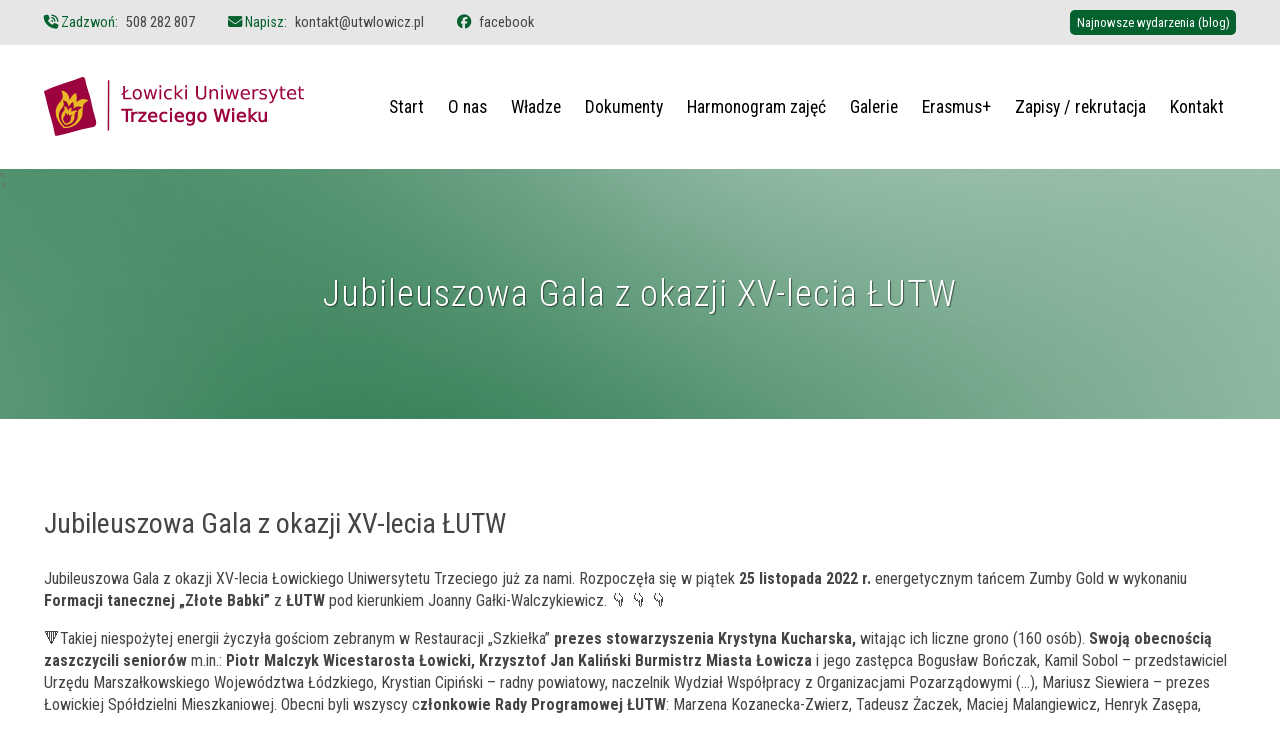

--- FILE ---
content_type: text/html; charset=UTF-8
request_url: https://utwlowicz.pl/jubileuszowa-gala-z-okazji-xv-lecia-lutw/
body_size: 35417
content:


<!DOCTYPE html>
<html lang="pl" class="html">
<head>
    <meta charset="utf-8">

    <meta name="viewport" content="width=device-width, initial-scale=1, maximum-scale=1">
    <meta name="format-detection" content="telephone=no">

        <link rel="icon" type="image/x-icon" href="https://utwlowicz.pl/wp-content/themes/utwlowicz/public/rwd/favicons/favicon.ico">
    <link rel="icon" type="image/png" sizes="16x16" href="https://utwlowicz.pl/wp-content/themes/utwlowicz/public/rwd/favicons/favicon-16x16.png">
    <link rel="icon" type="image/png" sizes="32x32" href="https://utwlowicz.pl/wp-content/themes/utwlowicz/public/rwd/favicons/favicon-32x32.png">
    <link rel="icon" type="image/png" sizes="48x48" href="https://utwlowicz.pl/wp-content/themes/utwlowicz/public/rwd/favicons/favicon-48x48.png">
    <link rel="manifest" href="https://utwlowicz.pl/wp-content/themes/utwlowicz/public/rwd/favicons/manifest.webmanifest">
    <meta name="mobile-web-app-capable" content="yes">
    <meta name="theme-color" content="#fff">
    <meta name="application-name" content="favicon">
    <link rel="apple-touch-icon" sizes="57x57" href="https://utwlowicz.pl/wp-content/themes/utwlowicz/public/rwd/favicons/apple-touch-icon-57x57.png">
    <link rel="apple-touch-icon" sizes="60x60" href="https://utwlowicz.pl/wp-content/themes/utwlowicz/public/rwd/favicons/apple-touch-icon-60x60.png">
    <link rel="apple-touch-icon" sizes="72x72" href="https://utwlowicz.pl/wp-content/themes/utwlowicz/public/rwd/favicons/apple-touch-icon-72x72.png">
    <link rel="apple-touch-icon" sizes="76x76" href="https://utwlowicz.pl/wp-content/themes/utwlowicz/public/rwd/favicons/apple-touch-icon-76x76.png">
    <link rel="apple-touch-icon" sizes="114x114" href="https://utwlowicz.pl/wp-content/themes/utwlowicz/public/rwd/favicons/apple-touch-icon-114x114.png">
    <link rel="apple-touch-icon" sizes="120x120" href="https://utwlowicz.pl/wp-content/themes/utwlowicz/public/rwd/favicons/apple-touch-icon-120x120.png">
    <link rel="apple-touch-icon" sizes="144x144" href="https://utwlowicz.pl/wp-content/themes/utwlowicz/public/rwd/favicons/apple-touch-icon-144x144.png">
    <link rel="apple-touch-icon" sizes="152x152" href="https://utwlowicz.pl/wp-content/themes/utwlowicz/public/rwd/favicons/apple-touch-icon-152x152.png">
    <link rel="apple-touch-icon" sizes="167x167" href="https://utwlowicz.pl/wp-content/themes/utwlowicz/public/rwd/favicons/apple-touch-icon-167x167.png">
    <link rel="apple-touch-icon" sizes="180x180" href="https://utwlowicz.pl/wp-content/themes/utwlowicz/public/rwd/favicons/apple-touch-icon-180x180.png">
    <link rel="apple-touch-icon" sizes="1024x1024" href="https://utwlowicz.pl/wp-content/themes/utwlowicz/public/rwd/favicons/apple-touch-icon-1024x1024.png">
    <meta name="apple-mobile-web-app-capable" content="yes">
    <meta name="apple-mobile-web-app-status-bar-style" content="black-translucent">
    <meta name="apple-mobile-web-app-title" content="favicon">
    <link rel="apple-touch-startup-image" media="(device-width: 320px) and (device-height: 568px) and (-webkit-device-pixel-ratio: 2) and (orientation: portrait)" href="https://utwlowicz.pl/wp-content/themes/utwlowicz/public/rwd/favicons/apple-touch-startup-image-640x1136.png">
    <link rel="apple-touch-startup-image" media="(device-width: 320px) and (device-height: 568px) and (-webkit-device-pixel-ratio: 2) and (orientation: landscape)" href="https://utwlowicz.pl/wp-content/themes/utwlowicz/public/rwd/favicons/apple-touch-startup-image-1136x640.png">
    <link rel="apple-touch-startup-image" media="(device-width: 375px) and (device-height: 667px) and (-webkit-device-pixel-ratio: 2) and (orientation: portrait)" href="https://utwlowicz.pl/wp-content/themes/utwlowicz/public/rwd/favicons/apple-touch-startup-image-750x1334.png">
    <link rel="apple-touch-startup-image" media="(device-width: 375px) and (device-height: 667px) and (-webkit-device-pixel-ratio: 2) and (orientation: landscape)" href="https://utwlowicz.pl/wp-content/themes/utwlowicz/public/rwd/favicons/apple-touch-startup-image-1334x750.png">
    <link rel="apple-touch-startup-image" media="(device-width: 375px) and (device-height: 812px) and (-webkit-device-pixel-ratio: 3) and (orientation: portrait)" href="https://utwlowicz.pl/wp-content/themes/utwlowicz/public/rwd/favicons/apple-touch-startup-image-1125x2436.png">
    <link rel="apple-touch-startup-image" media="(device-width: 375px) and (device-height: 812px) and (-webkit-device-pixel-ratio: 3) and (orientation: landscape)" href="https://utwlowicz.pl/wp-content/themes/utwlowicz/public/rwd/favicons/apple-touch-startup-image-2436x1125.png">
    <link rel="apple-touch-startup-image" media="(device-width: 390px) and (device-height: 844px) and (-webkit-device-pixel-ratio: 3) and (orientation: portrait)" href="https://utwlowicz.pl/wp-content/themes/utwlowicz/public/rwd/favicons/apple-touch-startup-image-1170x2532.png">
    <link rel="apple-touch-startup-image" media="(device-width: 390px) and (device-height: 844px) and (-webkit-device-pixel-ratio: 3) and (orientation: landscape)" href="https://utwlowicz.pl/wp-content/themes/utwlowicz/public/rwd/favicons/apple-touch-startup-image-2532x1170.png">
    <link rel="apple-touch-startup-image" media="(device-width: 393px) and (device-height: 852px) and (-webkit-device-pixel-ratio: 3) and (orientation: portrait)" href="https://utwlowicz.pl/wp-content/themes/utwlowicz/public/rwd/favicons/apple-touch-startup-image-1179x2556.png">
    <link rel="apple-touch-startup-image" media="(device-width: 393px) and (device-height: 852px) and (-webkit-device-pixel-ratio: 3) and (orientation: landscape)" href="https://utwlowicz.pl/wp-content/themes/utwlowicz/public/rwd/favicons/apple-touch-startup-image-2556x1179.png">
    <link rel="apple-touch-startup-image" media="(device-width: 414px) and (device-height: 896px) and (-webkit-device-pixel-ratio: 2) and (orientation: portrait)" href="https://utwlowicz.pl/wp-content/themes/utwlowicz/public/rwd/favicons/apple-touch-startup-image-828x1792.png">
    <link rel="apple-touch-startup-image" media="(device-width: 414px) and (device-height: 896px) and (-webkit-device-pixel-ratio: 2) and (orientation: landscape)" href="https://utwlowicz.pl/wp-content/themes/utwlowicz/public/rwd/favicons/apple-touch-startup-image-1792x828.png">
    <link rel="apple-touch-startup-image" media="(device-width: 414px) and (device-height: 896px) and (-webkit-device-pixel-ratio: 3) and (orientation: portrait)" href="https://utwlowicz.pl/wp-content/themes/utwlowicz/public/rwd/favicons/apple-touch-startup-image-1242x2688.png">
    <link rel="apple-touch-startup-image" media="(device-width: 414px) and (device-height: 896px) and (-webkit-device-pixel-ratio: 3) and (orientation: landscape)" href="https://utwlowicz.pl/wp-content/themes/utwlowicz/public/rwd/favicons/apple-touch-startup-image-2688x1242.png">
    <link rel="apple-touch-startup-image" media="(device-width: 414px) and (device-height: 736px) and (-webkit-device-pixel-ratio: 3) and (orientation: portrait)" href="https://utwlowicz.pl/wp-content/themes/utwlowicz/public/rwd/favicons/apple-touch-startup-image-1242x2208.png">
    <link rel="apple-touch-startup-image" media="(device-width: 414px) and (device-height: 736px) and (-webkit-device-pixel-ratio: 3) and (orientation: landscape)" href="https://utwlowicz.pl/wp-content/themes/utwlowicz/public/rwd/favicons/apple-touch-startup-image-2208x1242.png">
    <link rel="apple-touch-startup-image" media="(device-width: 428px) and (device-height: 926px) and (-webkit-device-pixel-ratio: 3) and (orientation: portrait)" href="https://utwlowicz.pl/wp-content/themes/utwlowicz/public/rwd/favicons/apple-touch-startup-image-1284x2778.png">
    <link rel="apple-touch-startup-image" media="(device-width: 428px) and (device-height: 926px) and (-webkit-device-pixel-ratio: 3) and (orientation: landscape)" href="https://utwlowicz.pl/wp-content/themes/utwlowicz/public/rwd/favicons/apple-touch-startup-image-2778x1284.png">
    <link rel="apple-touch-startup-image" media="(device-width: 430px) and (device-height: 932px) and (-webkit-device-pixel-ratio: 3) and (orientation: portrait)" href="https://utwlowicz.pl/wp-content/themes/utwlowicz/public/rwd/favicons/apple-touch-startup-image-1290x2796.png">
    <link rel="apple-touch-startup-image" media="(device-width: 430px) and (device-height: 932px) and (-webkit-device-pixel-ratio: 3) and (orientation: landscape)" href="https://utwlowicz.pl/wp-content/themes/utwlowicz/public/rwd/favicons/apple-touch-startup-image-2796x1290.png">
    <link rel="apple-touch-startup-image" media="(device-width: 744px) and (device-height: 1133px) and (-webkit-device-pixel-ratio: 2) and (orientation: portrait)" href="https://utwlowicz.pl/wp-content/themes/utwlowicz/public/rwd/favicons/apple-touch-startup-image-1488x2266.png">
    <link rel="apple-touch-startup-image" media="(device-width: 744px) and (device-height: 1133px) and (-webkit-device-pixel-ratio: 2) and (orientation: landscape)" href="https://utwlowicz.pl/wp-content/themes/utwlowicz/public/rwd/favicons/apple-touch-startup-image-2266x1488.png">
    <link rel="apple-touch-startup-image" media="(device-width: 768px) and (device-height: 1024px) and (-webkit-device-pixel-ratio: 2) and (orientation: portrait)" href="https://utwlowicz.pl/wp-content/themes/utwlowicz/public/rwd/favicons/apple-touch-startup-image-1536x2048.png">
    <link rel="apple-touch-startup-image" media="(device-width: 768px) and (device-height: 1024px) and (-webkit-device-pixel-ratio: 2) and (orientation: landscape)" href="https://utwlowicz.pl/wp-content/themes/utwlowicz/public/rwd/favicons/apple-touch-startup-image-2048x1536.png">
    <link rel="apple-touch-startup-image" media="(device-width: 810px) and (device-height: 1080px) and (-webkit-device-pixel-ratio: 2) and (orientation: portrait)" href="https://utwlowicz.pl/wp-content/themes/utwlowicz/public/rwd/favicons/apple-touch-startup-image-1620x2160.png">
    <link rel="apple-touch-startup-image" media="(device-width: 810px) and (device-height: 1080px) and (-webkit-device-pixel-ratio: 2) and (orientation: landscape)" href="https://utwlowicz.pl/wp-content/themes/utwlowicz/public/rwd/favicons/apple-touch-startup-image-2160x1620.png">
    <link rel="apple-touch-startup-image" media="(device-width: 820px) and (device-height: 1080px) and (-webkit-device-pixel-ratio: 2) and (orientation: portrait)" href="https://utwlowicz.pl/wp-content/themes/utwlowicz/public/rwd/favicons/apple-touch-startup-image-1640x2160.png">
    <link rel="apple-touch-startup-image" media="(device-width: 820px) and (device-height: 1080px) and (-webkit-device-pixel-ratio: 2) and (orientation: landscape)" href="https://utwlowicz.pl/wp-content/themes/utwlowicz/public/rwd/favicons/apple-touch-startup-image-2160x1640.png">
    <link rel="apple-touch-startup-image" media="(device-width: 834px) and (device-height: 1194px) and (-webkit-device-pixel-ratio: 2) and (orientation: portrait)" href="https://utwlowicz.pl/wp-content/themes/utwlowicz/public/rwd/favicons/apple-touch-startup-image-1668x2388.png">
    <link rel="apple-touch-startup-image" media="(device-width: 834px) and (device-height: 1194px) and (-webkit-device-pixel-ratio: 2) and (orientation: landscape)" href="https://utwlowicz.pl/wp-content/themes/utwlowicz/public/rwd/favicons/apple-touch-startup-image-2388x1668.png">
    <link rel="apple-touch-startup-image" media="(device-width: 834px) and (device-height: 1112px) and (-webkit-device-pixel-ratio: 2) and (orientation: portrait)" href="https://utwlowicz.pl/wp-content/themes/utwlowicz/public/rwd/favicons/apple-touch-startup-image-1668x2224.png">
    <link rel="apple-touch-startup-image" media="(device-width: 834px) and (device-height: 1112px) and (-webkit-device-pixel-ratio: 2) and (orientation: landscape)" href="https://utwlowicz.pl/wp-content/themes/utwlowicz/public/rwd/favicons/apple-touch-startup-image-2224x1668.png">
    <link rel="apple-touch-startup-image" media="(device-width: 1024px) and (device-height: 1366px) and (-webkit-device-pixel-ratio: 2) and (orientation: portrait)" href="https://utwlowicz.pl/wp-content/themes/utwlowicz/public/rwd/favicons/apple-touch-startup-image-2048x2732.png">
    <link rel="apple-touch-startup-image" media="(device-width: 1024px) and (device-height: 1366px) and (-webkit-device-pixel-ratio: 2) and (orientation: landscape)" href="https://utwlowicz.pl/wp-content/themes/utwlowicz/public/rwd/favicons/apple-touch-startup-image-2732x2048.png">
    <meta name="msapplication-TileColor" content="#fff">
    <meta name="msapplication-TileImage" content="https://utwlowicz.pl/wp-content/themes/utwlowicz/public/rwd/favicons/mstile-144x144.png">
    <meta name="msapplication-config" content="https://utwlowicz.pl/wp-content/themes/utwlowicz/public/rwd/favicons/browserconfig.xml">
    <link rel="yandex-tableau-widget" href="https://utwlowicz.pl/wp-content/themes/utwlowicz/public/rwd/favicons/yandex-browser-manifest.json">


    <script>
      document.addEventListener('DOMContentLoaded', function() {
        window.year = "2025";
        window.images = {
          'logo': 'wp-content/themes/utwlowicz/public/rwd/logo-lutw.svg',
        };
        window.social = {
          facebook: '',
          instagram: '',
          linkedin: '',
          twitter: ''
        };
        window.contact = {
          telephone: '',
          email: ''
        };
      });
    </script>

            <!-- Global site tag (gtag.js) - Google Analytics -->
        <script async src="https://www.googletagmanager.com/gtag/js?id=UA-38631373-5"></script>
        <script>
          window.dataLayer = window.dataLayer || [];
          function gtag(){dataLayer.push(arguments);}
          gtag('js', new Date());

          gtag('config', 'UA-38631373-5');
        </script>
    
    	<style>img:is([sizes="auto" i], [sizes^="auto," i]) { contain-intrinsic-size: 3000px 1500px }</style>
	
<!-- The SEO Framework: stworzone przez Sybre Waaijer -->
<meta name="robots" content="max-snippet:-1,max-image-preview:large,max-video-preview:-1" />
<link rel="canonical" href="https://utwlowicz.pl/jubileuszowa-gala-z-okazji-xv-lecia-lutw/" />
<meta name="description" content="Jubileuszowa Gala z okazji XV&#x2d;lecia Łowickiego Uniwersytetu Trzeciego już za nami. Rozpoczęła się w piątek 25 listopada 2022 r. energetycznym tańcem Zumby Gold&#8230;" />
<meta property="og:type" content="article" />
<meta property="og:locale" content="pl_PL" />
<meta property="og:site_name" content="Łowicki Uniwersytet Trzeciego Wieku" />
<meta property="og:title" content="Jubileuszowa Gala z okazji XV&#x2d;lecia ŁUTW" />
<meta property="og:description" content="Jubileuszowa Gala z okazji XV&#x2d;lecia Łowickiego Uniwersytetu Trzeciego już za nami. Rozpoczęła się w piątek 25 listopada 2022 r. energetycznym tańcem Zumby Gold w wykonaniu Formacji tanecznej &bdquo;Złote&#8230;" />
<meta property="og:url" content="https://utwlowicz.pl/jubileuszowa-gala-z-okazji-xv-lecia-lutw/" />
<meta property="article:published_time" content="2022-11-30T15:09:41+00:00" />
<meta property="article:modified_time" content="2022-11-30T15:20:33+00:00" />
<meta name="twitter:card" content="summary_large_image" />
<meta name="twitter:title" content="Jubileuszowa Gala z okazji XV&#x2d;lecia ŁUTW" />
<meta name="twitter:description" content="Jubileuszowa Gala z okazji XV&#x2d;lecia Łowickiego Uniwersytetu Trzeciego już za nami. Rozpoczęła się w piątek 25 listopada 2022 r. energetycznym tańcem Zumby Gold w wykonaniu Formacji tanecznej &bdquo;Złote&#8230;" />
<script type="application/ld+json">{"@context":"https://schema.org","@graph":[{"@type":"WebSite","@id":"https://utwlowicz.pl/#/schema/WebSite","url":"https://utwlowicz.pl/","name":"Łowicki Uniwersytet Trzeciego Wieku","description":"Strona Łowickiego Uniwersystetu Trzeciego Wieku","inLanguage":"pl-PL","potentialAction":{"@type":"SearchAction","target":{"@type":"EntryPoint","urlTemplate":"https://utwlowicz.pl/search/{search_term_string}/"},"query-input":"required name=search_term_string"},"publisher":{"@type":"Organization","@id":"https://utwlowicz.pl/#/schema/Organization","name":"Łowicki Uniwersytet Trzeciego Wieku","url":"https://utwlowicz.pl/"}},{"@type":"WebPage","@id":"https://utwlowicz.pl/jubileuszowa-gala-z-okazji-xv-lecia-lutw/","url":"https://utwlowicz.pl/jubileuszowa-gala-z-okazji-xv-lecia-lutw/","name":"Jubileuszowa Gala z okazji XV&#x2d;lecia ŁUTW &middot; Łowicki Uniwersytet Trzeciego Wieku","description":"Jubileuszowa Gala z okazji XV&#x2d;lecia Łowickiego Uniwersytetu Trzeciego już za nami. Rozpoczęła się w piątek 25 listopada 2022 r. energetycznym tańcem Zumby Gold&#8230;","inLanguage":"pl-PL","isPartOf":{"@id":"https://utwlowicz.pl/#/schema/WebSite"},"breadcrumb":{"@type":"BreadcrumbList","@id":"https://utwlowicz.pl/#/schema/BreadcrumbList","itemListElement":[{"@type":"ListItem","position":1,"item":"https://utwlowicz.pl/","name":"Łowicki Uniwersytet Trzeciego Wieku"},{"@type":"ListItem","position":2,"item":"https://utwlowicz.pl/category/bez-kategorii/","name":"Bez kategorii"},{"@type":"ListItem","position":3,"name":"Jubileuszowa Gala z okazji XV&#x2d;lecia ŁUTW"}]},"potentialAction":{"@type":"ReadAction","target":"https://utwlowicz.pl/jubileuszowa-gala-z-okazji-xv-lecia-lutw/"},"datePublished":"2022-11-30T15:09:41+00:00","dateModified":"2022-11-30T15:20:33+00:00","author":{"@type":"Person","@id":"https://utwlowicz.pl/#/schema/Person/1b9bb90b3fa95f6052854bd7cdc5ac0d","name":"Krzysztof Gajda"}}]}</script>
<!-- / The SEO Framework: stworzone przez Sybre Waaijer | 8.42ms meta | 2.05ms boot -->

<link rel="alternate" type="application/rss+xml" title="Łowicki Uniwersytet Trzeciego Wieku &raquo; Jubileuszowa Gala z okazji XV-lecia ŁUTW Kanał z komentarzami" href="https://utwlowicz.pl/jubileuszowa-gala-z-okazji-xv-lecia-lutw/feed/" />
<link rel='stylesheet' id='wp-block-library-css' href='https://utwlowicz.pl/wp-includes/css/dist/block-library/style.min.css?ver=6.8.3' type='text/css' media='all' />
<style id='classic-theme-styles-inline-css' type='text/css'>
/*! This file is auto-generated */
.wp-block-button__link{color:#fff;background-color:#32373c;border-radius:9999px;box-shadow:none;text-decoration:none;padding:calc(.667em + 2px) calc(1.333em + 2px);font-size:1.125em}.wp-block-file__button{background:#32373c;color:#fff;text-decoration:none}
</style>
<style id='global-styles-inline-css' type='text/css'>
:root{--wp--preset--aspect-ratio--square: 1;--wp--preset--aspect-ratio--4-3: 4/3;--wp--preset--aspect-ratio--3-4: 3/4;--wp--preset--aspect-ratio--3-2: 3/2;--wp--preset--aspect-ratio--2-3: 2/3;--wp--preset--aspect-ratio--16-9: 16/9;--wp--preset--aspect-ratio--9-16: 9/16;--wp--preset--color--black: #000000;--wp--preset--color--cyan-bluish-gray: #abb8c3;--wp--preset--color--white: #FFFFFF;--wp--preset--color--pale-pink: #f78da7;--wp--preset--color--vivid-red: #cf2e2e;--wp--preset--color--luminous-vivid-orange: #ff6900;--wp--preset--color--luminous-vivid-amber: #fcb900;--wp--preset--color--light-green-cyan: #7bdcb5;--wp--preset--color--vivid-green-cyan: #00d084;--wp--preset--color--pale-cyan-blue: #8ed1fc;--wp--preset--color--vivid-cyan-blue: #0693e3;--wp--preset--color--vivid-purple: #9b51e0;--wp--preset--color--main: #05612e;--wp--preset--color--second: #9B023E;--wp--preset--color--third: #EAB824;--wp--preset--color--mono-1: #e6e6e6;--wp--preset--color--mono-2: #b7b7b7;--wp--preset--gradient--vivid-cyan-blue-to-vivid-purple: linear-gradient(135deg,rgba(6,147,227,1) 0%,rgb(155,81,224) 100%);--wp--preset--gradient--light-green-cyan-to-vivid-green-cyan: linear-gradient(135deg,rgb(122,220,180) 0%,rgb(0,208,130) 100%);--wp--preset--gradient--luminous-vivid-amber-to-luminous-vivid-orange: linear-gradient(135deg,rgba(252,185,0,1) 0%,rgba(255,105,0,1) 100%);--wp--preset--gradient--luminous-vivid-orange-to-vivid-red: linear-gradient(135deg,rgba(255,105,0,1) 0%,rgb(207,46,46) 100%);--wp--preset--gradient--very-light-gray-to-cyan-bluish-gray: linear-gradient(135deg,rgb(238,238,238) 0%,rgb(169,184,195) 100%);--wp--preset--gradient--cool-to-warm-spectrum: linear-gradient(135deg,rgb(74,234,220) 0%,rgb(151,120,209) 20%,rgb(207,42,186) 40%,rgb(238,44,130) 60%,rgb(251,105,98) 80%,rgb(254,248,76) 100%);--wp--preset--gradient--blush-light-purple: linear-gradient(135deg,rgb(255,206,236) 0%,rgb(152,150,240) 100%);--wp--preset--gradient--blush-bordeaux: linear-gradient(135deg,rgb(254,205,165) 0%,rgb(254,45,45) 50%,rgb(107,0,62) 100%);--wp--preset--gradient--luminous-dusk: linear-gradient(135deg,rgb(255,203,112) 0%,rgb(199,81,192) 50%,rgb(65,88,208) 100%);--wp--preset--gradient--pale-ocean: linear-gradient(135deg,rgb(255,245,203) 0%,rgb(182,227,212) 50%,rgb(51,167,181) 100%);--wp--preset--gradient--electric-grass: linear-gradient(135deg,rgb(202,248,128) 0%,rgb(113,206,126) 100%);--wp--preset--gradient--midnight: linear-gradient(135deg,rgb(2,3,129) 0%,rgb(40,116,252) 100%);--wp--preset--gradient--logo-colors: linear-gradient(135deg, #9B023E 30%, #EAB824 100%);--wp--preset--gradient--gray-triangle: linear-gradient(to bottom right, #E6E6E6, #E6E6E6 50%, #DEDEDE 50%, #DEDEDE);--wp--preset--font-size--small: 13px;--wp--preset--font-size--medium: 20px;--wp--preset--font-size--large: 36px;--wp--preset--font-size--x-large: 42px;--wp--preset--spacing--20: 0.44rem;--wp--preset--spacing--30: 0.67rem;--wp--preset--spacing--40: 1rem;--wp--preset--spacing--50: 1.5rem;--wp--preset--spacing--60: 2.25rem;--wp--preset--spacing--70: 3.38rem;--wp--preset--spacing--80: 5.06rem;--wp--preset--shadow--natural: 6px 6px 9px rgba(0, 0, 0, 0.2);--wp--preset--shadow--deep: 12px 12px 50px rgba(0, 0, 0, 0.4);--wp--preset--shadow--sharp: 6px 6px 0px rgba(0, 0, 0, 0.2);--wp--preset--shadow--outlined: 6px 6px 0px -3px rgba(255, 255, 255, 1), 6px 6px rgba(0, 0, 0, 1);--wp--preset--shadow--crisp: 6px 6px 0px rgba(0, 0, 0, 1);}:where(.is-layout-flex){gap: 0.5em;}:where(.is-layout-grid){gap: 0.5em;}body .is-layout-flex{display: flex;}.is-layout-flex{flex-wrap: wrap;align-items: center;}.is-layout-flex > :is(*, div){margin: 0;}body .is-layout-grid{display: grid;}.is-layout-grid > :is(*, div){margin: 0;}:where(.wp-block-columns.is-layout-flex){gap: 2em;}:where(.wp-block-columns.is-layout-grid){gap: 2em;}:where(.wp-block-post-template.is-layout-flex){gap: 1.25em;}:where(.wp-block-post-template.is-layout-grid){gap: 1.25em;}.has-black-color{color: var(--wp--preset--color--black) !important;}.has-cyan-bluish-gray-color{color: var(--wp--preset--color--cyan-bluish-gray) !important;}.has-white-color{color: var(--wp--preset--color--white) !important;}.has-pale-pink-color{color: var(--wp--preset--color--pale-pink) !important;}.has-vivid-red-color{color: var(--wp--preset--color--vivid-red) !important;}.has-luminous-vivid-orange-color{color: var(--wp--preset--color--luminous-vivid-orange) !important;}.has-luminous-vivid-amber-color{color: var(--wp--preset--color--luminous-vivid-amber) !important;}.has-light-green-cyan-color{color: var(--wp--preset--color--light-green-cyan) !important;}.has-vivid-green-cyan-color{color: var(--wp--preset--color--vivid-green-cyan) !important;}.has-pale-cyan-blue-color{color: var(--wp--preset--color--pale-cyan-blue) !important;}.has-vivid-cyan-blue-color{color: var(--wp--preset--color--vivid-cyan-blue) !important;}.has-vivid-purple-color{color: var(--wp--preset--color--vivid-purple) !important;}.has-black-background-color{background-color: var(--wp--preset--color--black) !important;}.has-cyan-bluish-gray-background-color{background-color: var(--wp--preset--color--cyan-bluish-gray) !important;}.has-white-background-color{background-color: var(--wp--preset--color--white) !important;}.has-pale-pink-background-color{background-color: var(--wp--preset--color--pale-pink) !important;}.has-vivid-red-background-color{background-color: var(--wp--preset--color--vivid-red) !important;}.has-luminous-vivid-orange-background-color{background-color: var(--wp--preset--color--luminous-vivid-orange) !important;}.has-luminous-vivid-amber-background-color{background-color: var(--wp--preset--color--luminous-vivid-amber) !important;}.has-light-green-cyan-background-color{background-color: var(--wp--preset--color--light-green-cyan) !important;}.has-vivid-green-cyan-background-color{background-color: var(--wp--preset--color--vivid-green-cyan) !important;}.has-pale-cyan-blue-background-color{background-color: var(--wp--preset--color--pale-cyan-blue) !important;}.has-vivid-cyan-blue-background-color{background-color: var(--wp--preset--color--vivid-cyan-blue) !important;}.has-vivid-purple-background-color{background-color: var(--wp--preset--color--vivid-purple) !important;}.has-black-border-color{border-color: var(--wp--preset--color--black) !important;}.has-cyan-bluish-gray-border-color{border-color: var(--wp--preset--color--cyan-bluish-gray) !important;}.has-white-border-color{border-color: var(--wp--preset--color--white) !important;}.has-pale-pink-border-color{border-color: var(--wp--preset--color--pale-pink) !important;}.has-vivid-red-border-color{border-color: var(--wp--preset--color--vivid-red) !important;}.has-luminous-vivid-orange-border-color{border-color: var(--wp--preset--color--luminous-vivid-orange) !important;}.has-luminous-vivid-amber-border-color{border-color: var(--wp--preset--color--luminous-vivid-amber) !important;}.has-light-green-cyan-border-color{border-color: var(--wp--preset--color--light-green-cyan) !important;}.has-vivid-green-cyan-border-color{border-color: var(--wp--preset--color--vivid-green-cyan) !important;}.has-pale-cyan-blue-border-color{border-color: var(--wp--preset--color--pale-cyan-blue) !important;}.has-vivid-cyan-blue-border-color{border-color: var(--wp--preset--color--vivid-cyan-blue) !important;}.has-vivid-purple-border-color{border-color: var(--wp--preset--color--vivid-purple) !important;}.has-vivid-cyan-blue-to-vivid-purple-gradient-background{background: var(--wp--preset--gradient--vivid-cyan-blue-to-vivid-purple) !important;}.has-light-green-cyan-to-vivid-green-cyan-gradient-background{background: var(--wp--preset--gradient--light-green-cyan-to-vivid-green-cyan) !important;}.has-luminous-vivid-amber-to-luminous-vivid-orange-gradient-background{background: var(--wp--preset--gradient--luminous-vivid-amber-to-luminous-vivid-orange) !important;}.has-luminous-vivid-orange-to-vivid-red-gradient-background{background: var(--wp--preset--gradient--luminous-vivid-orange-to-vivid-red) !important;}.has-very-light-gray-to-cyan-bluish-gray-gradient-background{background: var(--wp--preset--gradient--very-light-gray-to-cyan-bluish-gray) !important;}.has-cool-to-warm-spectrum-gradient-background{background: var(--wp--preset--gradient--cool-to-warm-spectrum) !important;}.has-blush-light-purple-gradient-background{background: var(--wp--preset--gradient--blush-light-purple) !important;}.has-blush-bordeaux-gradient-background{background: var(--wp--preset--gradient--blush-bordeaux) !important;}.has-luminous-dusk-gradient-background{background: var(--wp--preset--gradient--luminous-dusk) !important;}.has-pale-ocean-gradient-background{background: var(--wp--preset--gradient--pale-ocean) !important;}.has-electric-grass-gradient-background{background: var(--wp--preset--gradient--electric-grass) !important;}.has-midnight-gradient-background{background: var(--wp--preset--gradient--midnight) !important;}.has-small-font-size{font-size: var(--wp--preset--font-size--small) !important;}.has-medium-font-size{font-size: var(--wp--preset--font-size--medium) !important;}.has-large-font-size{font-size: var(--wp--preset--font-size--large) !important;}.has-x-large-font-size{font-size: var(--wp--preset--font-size--x-large) !important;}
:where(.wp-block-post-template.is-layout-flex){gap: 1.25em;}:where(.wp-block-post-template.is-layout-grid){gap: 1.25em;}
:where(.wp-block-columns.is-layout-flex){gap: 2em;}:where(.wp-block-columns.is-layout-grid){gap: 2em;}
:root :where(.wp-block-pullquote){font-size: 1.5em;line-height: 1.6;}
</style>
<link rel="https://api.w.org/" href="https://utwlowicz.pl/wp-json/" /><link rel="alternate" title="JSON" type="application/json" href="https://utwlowicz.pl/wp-json/wp/v2/posts/21161" /><link rel="EditURI" type="application/rsd+xml" title="RSD" href="https://utwlowicz.pl/xmlrpc.php?rsd" />
<link rel="alternate" title="oEmbed (JSON)" type="application/json+oembed" href="https://utwlowicz.pl/wp-json/oembed/1.0/embed?url=https%3A%2F%2Futwlowicz.pl%2Fjubileuszowa-gala-z-okazji-xv-lecia-lutw%2F" />
<link rel="alternate" title="oEmbed (XML)" type="text/xml+oembed" href="https://utwlowicz.pl/wp-json/oembed/1.0/embed?url=https%3A%2F%2Futwlowicz.pl%2Fjubileuszowa-gala-z-okazji-xv-lecia-lutw%2F&#038;format=xml" />
<style>@charset "UTF-8";*,:after,:before{box-sizing:border-box}body,html{height:100%}body{min-height:100%}abbr,address,article,aside,audio,b,blockquote,body,canvas,caption,cite,code,dd,del,details,dfn,div,dl,dt,em,fieldset,figcaption,figure,footer,form,h1,h2,h3,h4,h5,h6,header,hgroup,html,i,iframe,img,ins,kbd,label,legend,li,mark,menu,nav,object,ol,p,pre,q,samp,section,small,span,strong,sub,summary,sup,table,tbody,td,tfoot,th,thead,time,tr,ul,var,video{background:transparent;border:0;font-size:100%;line-height:1.4em;margin:0;outline:0;padding:0}h1,h2,h3,h4,h5,h6{font-weight:400}span{font-weight:inherit}ul{list-style:none}a,embed,object{outline:0}input::-moz-focus-inner{border:0}img{-webkit-user-select:none;-moz-user-select:none;user-select:none}/*!
 * mmenu.js
 * mmenujs.com
 *
 * Copyright (c) Fred Heusschen
 * frebsite.nl
 *
 * License: CC-BY-NC-4.0
 * http://creativecommons.org/licenses/by-nc/4.0/
 */:root{--mm-lineheight:22px}.mm-hidden{display:none!important}.mm-wrapper{overflow-x:hidden;position:relative}.mm-menu,.mm-menu *,.mm-menu :after,.mm-menu :before{transition-duration:.4s;transition-property:none;transition-timing-function:ease}:root{--mm-blocker-visibility-delay:0.4s;--mm-blocker-opacity-delay:0s}.mm-blocker{background:var(--mm-color-background);bottom:100%;display:block;left:0;opacity:0;position:absolute;right:0;top:0;transition:bottom 0s ease var(--mm-blocker-visibility-delay),width .4s ease,opacity .4s ease var(--mm-blocker-opacity-delay),transform .4s ease;z-index:3}.mm-blocker:focus-visible{opacity:.75}.mm-btn{align-items:center;display:flex;flex-grow:0;flex-shrink:0;justify-content:center;padding:0;position:relative;width:50px}.mm-btn--next,[dir=rtl] .mm-btn--prev{--mm-btn-rotate:135deg}.mm-btn--prev,[dir=rtl] .mm-btn--next{--mm-btn-rotate:-45deg}.mm-btn--next:after,.mm-btn--prev:before{border:2px solid var(--mm-color-icon);border-bottom:none;border-right:none;bottom:0;box-sizing:border-box;content:"";display:block;height:8px;margin:auto;position:absolute;top:0;transform:rotate(var(--mm-btn-rotate));width:8px}.mm-btn--prev:before{inset-inline-start:23px}.mm-btn--next:after{inset-inline-end:23px}.mm-btn--close:before{content:"×";font-size:150%}.mm-btnreset{background:0 0;border:none;cursor:pointer;padding:0}.mm-divider{background:var(--mm-color-background);background-image:linear-gradient(var(--mm-color-background-highlight),var(--mm-color-background-highlight));font-size:75%;min-height:var(--mm-lineheight);opacity:1;overflow:hidden;padding:calc((var(--mm-listitem-size)*0.65 - var(--mm-lineheight))*.5) 20px;position:sticky;text-overflow:ellipsis;text-transform:uppercase;top:0;transition-property:opacity;white-space:nowrap;z-index:2}.mm-navbar:not(.mm-hidden)~.mm-listview .mm-divider{top:var(--mm-navbar-size)}:root{--mm-listitem-size:50px}.mm-listitem{border-color:var(--mm-color-border);color:var(--mm-color-text);display:flex;flex-wrap:wrap;margin:0;padding:0;position:relative}.mm-listitem:after{border-bottom-style:solid;border-bottom-width:1px;border-color:inherit;bottom:0;content:"";display:block;inset-inline-end:0;inset-inline-start:20px;position:absolute}.mm-listitem__btn,.mm-listitem__text{padding:calc((var(--mm-listitem-size) - var(--mm-lineheight))/2) 0}.mm-listitem__text{display:block;flex-basis:10%;flex-grow:1;overflow:hidden;padding-left:20px;padding-right:20px;text-overflow:ellipsis;white-space:nowrap}.mm-listitem__btn{background:rgba(3,2,1,0);border-color:inherit;display:block;padding-inline-end:50px;position:relative;width:auto}.mm-listitem__btn:not(.mm-listitem__text){border-left-style:solid;border-left-width:1px}.mm-listitem--selected>.mm-listitem__text{background:var(--mm-color-background-emphasis)}.mm-listitem--opened>.mm-listitem__btn,.mm-listitem--opened>.mm-panel{background:var(--mm-color-background-highlight)}.mm-listview{display:block;list-style:none;margin:0;padding:0}.mm-menu{background:var(--mm-color-background);border-color:var(--mm-color-border);bottom:0;color:var(--mm-color-text);display:flex;flex-direction:column;left:0;line-height:var(--mm-lineheight);margin:0;overscroll-behavior:none;padding:0;position:absolute;right:0;top:0;z-index:0;-webkit-tap-highlight-color:var(--mm-color-background-emphasis);-webkit-font-smoothing:antialiased;-moz-osx-font-smoothing:grayscale}.mm-menu ::-moz-placeholder{color:var(--mm-color-text-dimmed)}.mm-menu ::placeholder{color:var(--mm-color-text-dimmed)}.mm-menu,.mm-menu *{box-sizing:border-box}.mm-menu :focus,.mm-menu :focus-visible,.mm-menu:focus,.mm-menu:focus-visible{outline:0}.mm-menu a,.mm-menu button,.mm-menu label{color:inherit}.mm-menu a:focus,.mm-menu button:focus,.mm-menu label:focus{outline:0}.mm-menu a:focus-visible,.mm-menu button:focus-visible,.mm-menu label:focus-visible{outline:2px solid var(--mm-color-focusring);outline-offset:-5px}.mm-menu input:focus,.mm-menu input:focus-visible,.mm-menu select:focus,.mm-menu select:focus-visible,.mm-menu textarea:focus,.mm-menu textarea:focus-visible{outline:2px solid var(--mm-color-focusring);outline-offset:2px}.mm-menu a,.mm-menu a:active,.mm-menu a:hover,.mm-menu a:link,.mm-menu a:visited{color:inherit;text-decoration:none}:root{--mm-navbar-size:50px}.mm-navbar{background:var(--mm-color-background);border-bottom:1px solid var(--mm-color-border);color:var(--mm-color-text-dimmed);display:flex;min-height:var(--mm-navbar-size);opacity:1;padding-top:env(safe-area-inset-top);position:sticky;text-align:center;top:0;transition-property:opacity;z-index:2}.mm-navbar>*{align-items:center;box-sizing:border-box;display:flex;flex-grow:1;justify-content:center}.mm-navbar__btn{flex-grow:0}.mm-navbar__title{display:flex;flex:1 1 50%;overflow:hidden;padding:0 20px}.mm-navbar__title[href="#"]{pointer-events:none}.mm-navbar__title>span{overflow:hidden;text-overflow:ellipsis;white-space:nowrap}.mm-btn.mm-hidden+.mm-navbar__title:not(:last-child){padding-inline-end:10px;padding-inline-start:60px}.mm-btn:not(.mm-hidden)+.mm-navbar__title:last-child{padding-inline-end:60px;padding-inline-start:10px}.mm-panel{--mm-panel-child-offset:100%;--mm-panel-parent-offset:-30%;bottom:0;left:0;position:absolute;right:0;top:0;z-index:1;-webkit-overflow-scrolling:touch;background:var(--mm-color-background);border-color:var(--mm-color-border);color:var(--mm-color-text);overflow:hidden;overflow-y:auto;overscroll-behavior:contain;transform:translate3d(var(--mm-panel-child-offset),0,0);transition-property:transform,inset-inline-start}[dir=rtl] .mm-panel{--mm-panel-child-offset:-100%;--mm-panel-parent-offset:30%}.mm-panel:after{content:"";display:block;height:var(--mm-listitem-size)}.mm-panel:focus{outline:0}.mm-panel--opened{transform:translateZ(0);transition-delay:0s;z-index:2}.mm-panel--parent{transform:translate3d(var(--mm-panel-parent-offset),0,0);z-index:0}.mm-panel--highest{z-index:3}.mm-menu--opened .mm-panel--noanimation{transition:none!important;transition-duration:0s!important}.mm-panel__content{padding:20px}.mm-panels{background:var(--mm-color-background);border-color:var(--mm-color-border);color:var(--mm-color-text);flex-grow:1;height:100%;overflow:hidden;position:relative}.mm-panels:focus{outline:0}:root{--mm-toggle-size:34px}.mm-toggle{align-self:center;-webkit-appearance:none!important;-moz-appearance:none!important;appearance:none!important;background:var(--mm-color-border);border:none!important;border:var(--mm-color-border);border-radius:var(--mm-toggle-size);cursor:pointer;display:flex;flex:calc(var(--mm-toggle-size)*1.75) 0 0;height:var(--mm-toggle-size);margin-inline-end:10px;transition-property:background-color}.mm-toggle:before{aspect-ratio:1;background:var(--mm-color-background);border-radius:100%;content:"";margin:2px;transition-property:transform}.mm-toggle:checked{background:#4bd963}.mm-toggle:checked:before{transform:translateX(calc(var(--mm-toggle-size)*.75))}[dir=rtl] .mm-toggle:checked:before{transform:translateX(calc(var(--mm-toggle-size)*-.75))}.mm-listitem--vertical>.mm-panel{padding:10px 0 10px 20px;position:static;transform:none!important;transition:none!important;width:100%}.mm-listitem--vertical>.mm-panel:after{content:none;display:none}.mm-listitem--vertical:not(.mm-listitem--opened)>.mm-panel{display:none}.mm-listitem--vertical>.mm-listitem__btn{bottom:auto;height:var(--mm-listitem-size)}.mm-listitem--vertical .mm-listitem:last-child:after{border-color:transparent}.mm-listitem--opened>.mm-listitem__btn:after{right:19px;transform:rotate(225deg)}:root{--mm-size:80%;--mm-min-size:240px;--mm-max-size:440px}.mm-menu--offcanvas{position:fixed;z-index:0}.mm-page{background:inherit;box-sizing:border-box;min-height:100vh}:where(.mm-slideout){position:relative;transition-duration:.4s;transition-property:width,transform;transition-timing-function:ease;width:100%;z-index:1}.mm-wrapper--opened,.mm-wrapper--opened body{overflow:hidden}.mm-wrapper__blocker{background:rgba(0,0,0,.4)}.mm-wrapper--opened .mm-wrapper__blocker{--mm-blocker-visibility-delay:0s;--mm-blocker-opacity-delay:0.4s;bottom:0;opacity:.5}.mm-menu{--mm-translate-horizontal:0;--mm-translate-vertical:0}.mm-menu--position-left,.mm-menu--position-left-front{right:auto}.mm-menu--position-right,.mm-menu--position-right-front{left:auto}.mm-menu--position-left,.mm-menu--position-left-front,.mm-menu--position-right,.mm-menu--position-right-front{width:clamp(var(--mm-min-size),var(--mm-size),var(--mm-max-size))}.mm-menu--position-left-front{--mm-translate-horizontal:-100%}.mm-menu--position-right-front{--mm-translate-horizontal:100%}.mm-menu--position-top{bottom:auto}.mm-menu--position-bottom{top:auto}.mm-menu--position-bottom,.mm-menu--position-top{height:clamp(var(--mm-min-size),var(--mm-size),var(--mm-max-size));width:100%}.mm-menu--position-top{--mm-translate-vertical:-100%}.mm-menu--position-bottom{--mm-translate-vertical:100%}.mm-menu--position-bottom,.mm-menu--position-left-front,.mm-menu--position-right-front,.mm-menu--position-top{transform:translate3d(var(--mm-translate-horizontal),var(--mm-translate-vertical),0);transition-property:transform;z-index:2}.mm-menu--position-bottom.mm-menu--opened,.mm-menu--position-left-front.mm-menu--opened,.mm-menu--position-right-front.mm-menu--opened,.mm-menu--position-top.mm-menu--opened{transform:translateZ(0)}.mm-wrapper--position-left{--mm-translate-horizontal:clamp(var(--mm-min-size),var(--mm-size),var(--mm-max-size))}.mm-wrapper--position-right{--mm-translate-horizontal:clamp(calc(var(--mm-max-size)*-1),calc(var(--mm-size)*-1),calc(var(--mm-min-size)*-1))}.mm-wrapper--position-left .mm-slideout,.mm-wrapper--position-right .mm-slideout{transform:translateZ(0)}.mm-wrapper--position-left.mm-wrapper--opened .mm-slideout,.mm-wrapper--position-right.mm-wrapper--opened .mm-slideout{transform:translate3d(var(--mm-translate-horizontal),0,0)}.mm-wrapper--position-bottom .mm-wrapper__blocker,.mm-wrapper--position-left-front .mm-wrapper__blocker,.mm-wrapper--position-right-front .mm-wrapper__blocker,.mm-wrapper--position-top .mm-wrapper__blocker{z-index:1}.mm-menu--theme-light{--mm-color-background:#f3f3f3;--mm-color-border:rgba(0,0,0,.15);--mm-color-icon:rgba(0,0,0,.4);--mm-color-text:rgba(0,0,0,.8);--mm-color-text-dimmed:rgba(0,0,0,.4);--mm-color-background-highlight:rgba(0,0,0,.05);--mm-color-background-emphasis:hsla(0,0%,100%,.75);--mm-color-focusring:#06c}.mm-menu--theme-light-contrast{--mm-color-background:#f3f3f3;--mm-color-border:rgba(0,0,0,.5);--mm-color-icon:rgba(0,0,0,.5);--mm-color-text:#000;--mm-color-text-dimmed:rgba(0,0,0,.7);--mm-color-background-highlight:rgba(0,0,0,.05);--mm-color-background-emphasis:hsla(0,0%,100%,.9);--mm-color-focusring:#06c}.mm-menu--theme-dark{--mm-color-background:#333;--mm-color-border:rgba(0,0,0,.4);--mm-color-icon:hsla(0,0%,100%,.4);--mm-color-text:hsla(0,0%,100%,.8);--mm-color-text-dimmed:hsla(0,0%,100%,.4);--mm-color-background-highlight:hsla(0,0%,100%,.08);--mm-color-background-emphasis:rgba(0,0,0,.1);--mm-color-focusring:#06c}.mm-menu--theme-dark-contrast{--mm-color-background:#333;--mm-color-border:hsla(0,0%,100%,.5);--mm-color-icon:hsla(0,0%,100%,.5);--mm-color-text:#fff;--mm-color-text-dimmed:hsla(0,0%,100%,.7);--mm-color-background-highlight:hsla(0,0%,100%,.1);--mm-color-background-emphasis:rgba(0,0,0,.3);--mm-color-focusring:#06c}.mm-menu--theme-white{--mm-color-background:#fff;--mm-color-border:rgba(0,0,0,.15);--mm-color-icon:rgba(0,0,0,.3);--mm-color-text:rgba(0,0,0,.8);--mm-color-text-dimmed:rgba(0,0,0,.3);--mm-color-background-highlight:rgba(0,0,0,.06);--mm-color-background-emphasis:rgba(0,0,0,.03);--mm-color-focusring:#06c}.mm-menu--theme-white-contrast{--mm-color-background:#fff;--mm-color-border:rgba(0,0,0,.5);--mm-color-icon:rgba(0,0,0,.5);--mm-color-text:#000;--mm-color-text-dimmed:rgba(0,0,0,.7);--mm-color-background-highlight:rgba(0,0,0,.07);--mm-color-background-emphasis:rgba(0,0,0,.035);--mm-color-focusring:#06c}.mm-menu--theme-black{--mm-color-background:#000;--mm-color-border:hsla(0,0%,100%,.2);--mm-color-icon:hsla(0,0%,100%,.4);--mm-color-text:hsla(0,0%,100%,.7);--mm-color-text-dimmed:hsla(0,0%,100%,.4);--mm-color-background-highlight:hsla(0,0%,100%,.1);--mm-color-background-emphasis:hsla(0,0%,100%,.06);--mm-color-focusring:#06c}.mm-menu--theme-black-contrast{--mm-color-background:#000;--mm-color-border:hsla(0,0%,100%,.5);--mm-color-icon:hsla(0,0%,100%,.5);--mm-color-text:#fff;--mm-color-text-dimmed:hsla(0,0%,100%,.6);--mm-color-background-highlight:hsla(0,0%,100%,.125);--mm-color-background-emphasis:hsla(0,0%,100%,.1);--mm-color-focusring:#06c}.mm-counter{color:var(--mm-color-text-dimmed);display:block;float:right;padding-inline-start:20px}[dir=rtl] .mm-counter{float:left}:root{--mm-iconbar-size:50px}.mm-menu--iconbar-left .mm-navbars,.mm-menu--iconbar-left .mm-panels{margin-left:var(--mm-iconbar-size)}.mm-menu--iconbar-right .mm-navbars,.mm-menu--iconbar-right .mm-panels{margin-right:var(--mm-iconbar-size)}.mm-iconbar{background:var(--mm-color-background);border:0 solid;border-color:var(--mm-color-border);bottom:0;box-sizing:border-box;color:var(--mm-color-text-dimmed);display:none;overflow:hidden;position:absolute;text-align:center;top:0;width:var(--mm-iconbar-size);z-index:2}.mm-menu--iconbar-left .mm-iconbar,.mm-menu--iconbar-right .mm-iconbar{display:flex;flex-direction:column;justify-content:space-between}.mm-menu--iconbar-left .mm-iconbar{border-right-width:1px;left:0}.mm-menu--iconbar-right .mm-iconbar{border-left-width:1px;right:0}.mm-iconbar__bottom,.mm-iconbar__top{width:100%;-webkit-overflow-scrolling:touch;overflow:hidden;overflow-y:auto;overscroll-behavior:contain}.mm-iconbar__bottom>*,.mm-iconbar__top>*{box-sizing:border-box;display:block;padding:calc((var(--mm-iconbar-size) - var(--mm-lineheight))/2) 0}.mm-iconbar__bottom a,.mm-iconbar__bottom a:hover,.mm-iconbar__top a,.mm-iconbar__top a:hover{text-decoration:none}.mm-iconbar__tab--selected{background:var(--mm-color-background-emphasis)}:root{--mm-iconpanel-size:50px}.mm-panel--iconpanel-0{inset-inline-start:calc(var(--mm-iconpanel-size)*0)}.mm-panel--iconpanel-1{inset-inline-start:calc(var(--mm-iconpanel-size)*1)}.mm-panel--iconpanel-2{inset-inline-start:calc(var(--mm-iconpanel-size)*2)}.mm-panel--iconpanel-3{inset-inline-start:calc(var(--mm-iconpanel-size)*3)}.mm-panel--iconpanel-4{inset-inline-start:calc(var(--mm-iconpanel-size)*4)}.mm-panel--iconpanel-first~.mm-panel{inset-inline-start:var(--mm-iconpanel-size)}.mm-menu--iconpanel .mm-panel--parent .mm-divider,.mm-menu--iconpanel .mm-panel--parent .mm-navbar{opacity:0}.mm-menu--iconpanel .mm-panels>.mm-panel--parent{overflow-y:hidden;transform:unset}.mm-menu--iconpanel .mm-panels>.mm-panel:not(.mm-panel--iconpanel-first):not(.mm-panel--iconpanel-0){border-inline-start-style:solid;border-inline-start-width:1px}.mm-navbars{flex-shrink:0}.mm-navbars .mm-navbar{border-bottom:none;padding-top:0;position:relative}.mm-navbars--top{border-bottom:1px solid var(--mm-color-border)}.mm-navbars--top .mm-navbar:first-child{padding-top:env(safe-area-inset-top)}.mm-navbars--bottom{border-top:1px solid var(--mm-color-border)}.mm-navbars--bottom .mm-navbar:last-child{padding-bottom:env(safe-area-inset-bottom)}.mm-navbar__breadcrumbs{display:flex;flex:1 1 50%;justify-content:flex-start;overflow:hidden;overflow-x:auto;padding:0 20px;text-overflow:ellipsis;white-space:nowrap;-webkit-overflow-scrolling:touch}.mm-navbar__breadcrumbs>*{align-items:center;display:flex;justify-content:center;padding-inline-end:6px}.mm-navbar__breadcrumbs>a{text-decoration:underline}.mm-navbar__breadcrumbs:not(:last-child){padding-inline-end:0}.mm-btn:not(.mm-hidden)+.mm-navbar__breadcrumbs{padding-inline-start:0}.mm-navbar__tab{border:1px solid transparent;padding:0 10px}.mm-navbar__tab--selected{background:var(--mm-color-background)}.mm-navbar__tab--selected:not(:first-child){border-inline-start-color:var(--mm-color-border)}.mm-navbar__tab--selected:not(:last-child){border-inline-end-color:var(--mm-color-border)}.mm-navbars--top.mm-navbars--has-tabs{border-bottom:none}.mm-navbars--top.mm-navbars--has-tabs .mm-navbar{background:var(--mm-color-background-emphasis)}.mm-navbars--top.mm-navbars--has-tabs .mm-navbar--tabs~.mm-navbar{background:var(--mm-color-background)}.mm-navbars--top.mm-navbars--has-tabs .mm-navbar:not(.mm-navbar--tabs):last-child{border-bottom:1px solid var(--mm-color-border)}.mm-navbars--top .mm-navbar__tab{border-bottom-color:var(--mm-color-border)}.mm-navbars--top .mm-navbar__tab--selected{border-bottom-color:transparent;border-top-color:var(--mm-color-border)}.mm-navbars--bottom.mm-navbar--has-tabs{border-top:none}.mm-navbars--bottom.mm-navbar--has-tabs .mm-navbar{background:var(--mm-color-background)}.mm-navbars--bottom.mm-navbar--has-tabs .mm-navbar--tabs,.mm-navbars--bottom.mm-navbar--has-tabs .mm-navbar--tabs~.mm-navbar{background:var(--mm-color-background-emphasis)}.mm-navbars--bottom .mm-navbar__tab{border-top-color:var(--mm-color-border)}.mm-navbars--bottom .mm-navbar__tab--selected{border-bottom-color:var(--mm-color-border);border-top-color:transparent}.mm-searchfield{display:flex;flex-grow:1;height:var(--mm-navbar-size);overflow:hidden;padding:0}.mm-searchfield__input{align-items:center;display:flex;flex:1;position:relative}.mm-searchfield__input,.mm-searchfield__input input{box-sizing:border-box;max-width:100%;padding:0 10px;width:100%}.mm-searchfield__input input{border:none;border-radius:4px;display:block;height:calc(var(--mm-navbar-size)*.7);line-height:calc(var(--mm-navbar-size)*.7);font:inherit;font-size:inherit;margin:0;max-height:auto;min-height:auto}.mm-searchfield__input input,.mm-searchfield__input input:focus,.mm-searchfield__input input:hover{background:var(--mm-color-background-highlight);color:var(--mm-color-text)}.mm-menu[class*=-contrast] .mm-searchfield__input input{border:1px solid var(--mm-color-border)}.mm-searchfield__input input::-ms-clear{display:none}.mm-searchfield__btn{bottom:0;display:none;inset-inline-end:0;position:absolute;top:0}.mm-searchfield--searching .mm-searchfield__btn{display:block}.mm-searchfield__cancel{display:block;line-height:var(--mm-navbar-size);margin-inline-end:-100px;padding-inline-end:20px;padding-inline-start:5px;position:relative;text-decoration:none;transition-property:visibility,margin;visibility:hidden}.mm-searchfield--cancelable .mm-searchfield__cancel{margin-inline-end:0;visibility:visible}.mm-panel--search{border:none!important;left:0!important;right:0!important;width:100%!important}.mm-panel__splash{padding:20px}.mm-panel--searching .mm-panel__splash{display:none}.mm-panel__noresults{color:var(--mm-color-text-dimmed);display:none;font-size:150%;line-height:1.4;padding:40px 20px;text-align:center}.mm-panel--noresults .mm-panel__noresults{display:block}:root{--mm-sectionindexer-size:20px}.mm-sectionindexer{background:inherit;bottom:0;box-sizing:border-box;display:flex;flex-direction:column;font-size:12px;inset-inline-end:calc(var(--mm-sectionindexer-size)*-1);justify-content:space-evenly;position:absolute;text-align:center;top:0;transition-property:inset-inline-end;width:var(--mm-sectionindexer-size);z-index:5}.mm-sectionindexer a{color:var(--mm-color-text-dimmed);display:block;line-height:1;text-decoration:none}.mm-sectionindexer~.mm-panel{padding-inline-end:0}.mm-sectionindexer--active{right:0}.mm-sectionindexer--active~.mm-panel{padding-inline-end:var(--mm-sectionindexer-size)}.mm-menu--selected-hover .mm-listitem__btn,.mm-menu--selected-hover .mm-listitem__text,.mm-menu--selected-parent .mm-listitem__btn,.mm-menu--selected-parent .mm-listitem__text{transition-property:background-color}@media (hover:hover){.mm-menu--selected-hover .mm-listview:hover>.mm-listitem--selected:not(:hover)>.mm-listitem__text{background:0 0}.mm-menu--selected-hover .mm-listitem__btn:hover,.mm-menu--selected-hover .mm-listitem__text:hover{background:var(--mm-color-background-emphasis)}}.mm-menu--selected-parent .mm-listitem__btn,.mm-menu--selected-parent .mm-listitem__text{transition-delay:.2s}@media (hover:hover){.mm-menu--selected-parent .mm-listitem__btn:hover,.mm-menu--selected-parent .mm-listitem__text:hover{transition-delay:0s}}.mm-menu--selected-parent .mm-panel--parent .mm-listitem:not(.mm-listitem--selected-parent)>.mm-listitem__text{background:0 0}.mm-menu--selected-parent .mm-listitem--selected-parent>.mm-listitem__btn,.mm-menu--selected-parent .mm-listitem--selected-parent>.mm-listitem__text{background:var(--mm-color-background-emphasis)}:root{--mm-sidebar-collapsed-size:50px;--mm-sidebar-expanded-size:var(--mm-max-size)}.mm-wrapper--sidebar-collapsed .mm-slideout{transform:translate3d(var(--mm-sidebar-collapsed-size),0,0);width:calc(100% - var(--mm-sidebar-collapsed-size))}[dir=rtl] .mm-wrapper--sidebar-collapsed .mm-slideout{transform:none}.mm-wrapper--sidebar-collapsed:not(.mm-wrapper--opened) .mm-menu--sidebar-collapsed .mm-divider,.mm-wrapper--sidebar-collapsed:not(.mm-wrapper--opened) .mm-menu--sidebar-collapsed .mm-navbar{opacity:0}.mm-wrapper--sidebar-expanded .mm-menu--sidebar-expanded{border-right-style:solid;border-right-width:1px;width:var(--mm-sidebar-expanded-size)}.mm-wrapper--sidebar-expanded.mm-wrapper--opened{overflow:auto}.mm-wrapper--sidebar-expanded.mm-wrapper--opened .mm-wrapper__blocker{display:none}.mm-wrapper--sidebar-expanded.mm-wrapper--opened .mm-slideout{transform:translate3d(var(--mm-sidebar-expanded-size),0,0);width:calc(100% - var(--mm-sidebar-expanded-size))}[dir=rtl] .mm-wrapper--sidebar-expanded.mm-wrapper--opened .mm-slideout{transform:none}*{transition:opacity .5s,color .5s,background-color .5s,border-color .5s}em,i{display:inline-block}::-moz-selection{background-color:#454545;color:#fff}::selection{background-color:#454545;color:#fff}.iconsprite{display:none}.body{color:#454545;font-family:Roboto Condensed,sans-serif;font-size:16px;line-height:1.5em;overflow-y:auto;-webkit-text-size-adjust:100%;-webkit-overflow-scrolling:touch}.h1{font-size:28px}.h1,.h2{display:inline-block;line-height:1.2em;margin:1em 0;width:100%}.h2{font-size:26px}.h3{display:inline-block;font-size:22px;line-height:1.2em;margin:1em 0;width:100%}.h4{font-weight:700;margin:1em 0 .2em}.h4,.h5{display:inline-block;font-size:18px;line-height:1.2em;width:100%}.h5,.h6{margin:1em 0}.h6{display:inline-block;font-size:16px;line-height:1.2em;width:100%}.hBanner{color:#fff!important;font-weight:300;letter-spacing:1px;line-height:normal;pointer-events:auto;text-align:center;text-decoration:none;text-shadow:1px 1px 1px rgba(0,0,0,.5);-webkit-user-select:none;-moz-user-select:none;user-select:none;white-space:normal;z-index:20}@media screen and (max-width:781px){.hBanner{font-size:28px;line-height:1.3em;padding:20px}}@media screen and (min-width:782px)and (max-width:1279px){.hBanner{font-size:28px;line-height:1.3em;padding:20px}}@media screen and (min-width:1280px){.hBanner{font-size:46px;line-height:1.3em}.hBanner:after,.hBanner:before{border-bottom:1px solid #fff;bottom:.3em;box-shadow:1px 1px 1px rgba(0,0,0,.5);content:"";display:inline-block;position:relative;width:100px}.hBanner:before{margin-right:15px}.hBanner:after{margin-left:15px}}.pageContent p{margin-bottom:1em}.pageContent p:last-child{margin-bottom:0}.pageContent ul{list-style:disc;margin-bottom:1em;padding-left:1em}.pageContent ul:last-child{margin-bottom:0}.pageContent ul li{margin-bottom:.3em}.pageContent ul li:last-child{margin-bottom:0}.pageContent ol{margin-bottom:1em;padding-left:1em}.pageContent ol:last-child{margin-bottom:0}.pageContent ol li{margin-bottom:.3em}.pageContent ol li:last-child{margin-bottom:0}.pageContent a{color:#05612e;text-decoration:underline;transition:color .3s;will-change:color}.pageContent a:hover{color:#089245}.lastMessages__link{color:#fff}.pagination{display:flex;flex-wrap:wrap;justify-content:center;list-style:none!important;margin-top:20px;width:100%}@media screen and (min-width:1280px){.pagination{margin-top:60px}}.pagination__item{margin:5px}@media screen and (max-width:781px){.pagination__item{width:30px}}@media screen and (min-width:1280px){.pagination__item{margin:0 5px}}.pagination__item--next,.pagination__item--prev{min-width:100px}@media screen and (max-width:781px){.pagination__item--next,.pagination__item--prev{display:none}}.pagination__item--prev{margin-right:15px;text-align:right}.pagination__item--next{margin-left:15px;text-align:left}.pagination__link{background-color:transparent;border-radius:15px;color:#000;display:inline-block;font-size:1.2em;font-weight:700;height:30px;line-height:30px;text-align:center;text-decoration:none;width:30px}.pagination__link--current{background-color:#05612e;color:#fff;cursor:default}.pagination__next,.pagination__prev{color:#05612e;display:inline-block;height:30px;line-height:30px;text-decoration:none}@media screen and (max-width:781px){.pagination__next,.pagination__prev{font-size:2em}}.wrapper{background-color:#fff;box-sizing:border-box;position:relative;transition:transform .4s ease;z-index:2}.header{width:100%}.header__content{align-content:center;align-items:center;display:flex;justify-content:space-between}@media screen and (max-width:781px){.header__content{padding:20px}}@media screen and (min-width:782px)and (max-width:1279px){.header__content{padding:20px}}.line{align-content:center;align-items:center;background-color:#e6e6e6;display:flex;font-size:.9em;justify-content:space-between;padding:10px 0}@media screen and (max-width:781px){.line{display:none}}.line__container{align-items:center;display:flex}@media screen and (max-width:781px){.line__contact{display:none}}@media screen and (min-width:1280px){.line__contact{width:70%}}.line__contactItem{display:inline-block;margin-right:30px}.line__contactItem:before{background-color:#05612e;border-radius:5px;color:#fff;font-size:.9em;height:25px;line-height:25px;margin-right:5px;text-align:center;width:25px}.line__contactLabel{color:#05612e;display:inline-block;margin-right:5px}.line__contactLink{color:#454545;display:inline-block;text-decoration:none}@media screen and (max-width:781px){.line__blog{display:none}}@media screen and (min-width:1280px){.line__blog{text-align:right;width:30%}}.line__blogLink{background-color:#454545;border-radius:5px;color:#fff;display:inline-block;font-size:.9em;height:25px;line-height:25px;padding:0 .5em;text-align:center;text-decoration:none}.line__blogLink--active{background-color:#05612e}.headerLogo{line-height:0}@media screen and (max-width:781px){.headerLogo{width:220px}}@media screen and (min-width:782px)and (max-width:1279px){.headerLogo{width:240px}}@media screen and (min-width:1280px){.headerLogo{margin-right:32px;width:260px}}.headerLogo__image{height:auto}@media screen and (max-width:781px){.headerLogo__image{width:220px}}@media screen and (min-width:782px)and (max-width:1279px){.headerLogo__image{width:240px}}@media screen and (min-width:1280px){.headerLogo__image{width:260px}}@media screen and (max-width:781px){.headerNav{display:none}}@media screen and (min-width:782px)and (max-width:1279px){.headerNav{display:none}}@media screen and (min-width:1280px){.headerNav{flex:1}}@media screen and (max-width:781px){.article__div,.article__section{margin-bottom:30px}}@media screen and (min-width:1280px){.article__div,.article__section{margin-bottom:60px}}.article__div--center,.article__section--center{display:flex;flex-wrap:wrap;justify-content:center}.article__div--left,.article__section--left{display:flex;flex-wrap:wrap;justify-content:flex-start}.article__div--right,.article__section--right{display:flex;flex-wrap:wrap;justify-content:flex-end}@media screen and (max-width:781px){.article__box{margin-bottom:30px}}@media screen and (min-width:1280px){.article__box{margin-bottom:60px}}.article__box:last-child{margin-bottom:0}.layout-100p,.layout-100p__column-1,.layout-12c__column-1{width:100%}@media screen and (max-width:781px){.layout-6c6c__column-1{margin-bottom:32px;width:100%}}@media screen and (min-width:782px)and (max-width:1279px){.layout-6c6c__column-1{flex-basis:calc(49.95% - 16px);flex-grow:0;flex-shrink:0;max-width:calc(49.95% - 16px);width:calc(49.95% - 16px)}.layout-6c6c__column-1:nth-child(1n){margin-left:0;margin-right:32px}.layout-6c6c__column-1:last-child{margin-right:0}.layout-6c6c__column-1:nth-child(2n){margin-left:auto;margin-right:0}}@media screen and (min-width:1280px){.layout-6c6c__column-1{flex-basis:calc(49.95% - 16px);flex-grow:0;flex-shrink:0;max-width:calc(49.95% - 16px);width:calc(49.95% - 16px)}.layout-6c6c__column-1:nth-child(1n){margin-left:0;margin-right:32px}.layout-6c6c__column-1:last-child{margin-right:0}.layout-6c6c__column-1:nth-child(2n){margin-left:auto;margin-right:0}}@media screen and (max-width:781px){.layout-6c6c__column-2{width:100%}}@media screen and (min-width:782px)and (max-width:1279px){.layout-6c6c__column-2{flex-basis:calc(49.95% - 16px);flex-grow:0;flex-shrink:0;max-width:calc(49.95% - 16px);width:calc(49.95% - 16px)}.layout-6c6c__column-2:nth-child(1n){margin-left:0;margin-right:32px}.layout-6c6c__column-2:last-child{margin-right:0}.layout-6c6c__column-2:nth-child(2n){margin-left:auto;margin-right:0}}@media screen and (min-width:1280px){.layout-6c6c__column-2{flex-basis:calc(49.95% - 16px);flex-grow:0;flex-shrink:0;max-width:calc(49.95% - 16px);width:calc(49.95% - 16px)}.layout-6c6c__column-2:nth-child(1n){margin-left:0;margin-right:32px}.layout-6c6c__column-2:last-child{margin-right:0}.layout-6c6c__column-2:nth-child(2n){margin-left:auto;margin-right:0}}.layout-8c4c{align-content:stretch;align-items:stretch;display:flex;flex-direction:row;flex-wrap:wrap}@media screen and (max-width:781px){.layout-8c4c__column-1{margin-bottom:30px;margin-left:0;margin-right:0;width:100vw}}@media screen and (min-width:782px)and (max-width:1279px){.layout-8c4c__column-1{margin-bottom:30px;margin-left:0;margin-right:0;width:100vw}}@media screen and (min-width:1280px){.layout-8c4c__column-1{margin-left:0;margin-right:16px;width:784px}}@media screen and (max-width:781px){.layout-8c4c__column-2{margin-left:0;margin-right:0;width:100vw}}@media screen and (min-width:782px)and (max-width:1279px){.layout-8c4c__column-2{margin-left:0;margin-right:0;width:100vw}}@media screen and (min-width:1280px){.layout-8c4c__column-2{margin-left:16px;margin-right:0;width:376px}}.layout-9c3c{align-content:stretch;align-items:stretch;display:flex;flex-direction:row;flex-wrap:wrap}@media screen and (max-width:781px){.layout-9c3c__column-1{margin-bottom:30px;margin-left:0;margin-right:0;width:100vw}}@media screen and (min-width:782px)and (max-width:1279px){.layout-9c3c__column-1{margin-bottom:30px;margin-left:0;margin-right:0;width:100vw}}@media screen and (min-width:1280px){.layout-9c3c__column-1{margin-left:0;margin-right:16px;width:886px}}@media screen and (max-width:781px){.layout-9c3c__column-2{margin-left:0;margin-right:0;width:100vw}}@media screen and (min-width:782px)and (max-width:1279px){.layout-9c3c__column-2{margin-left:0;margin-right:0;width:100vw}}@media screen and (min-width:1280px){.layout-9c3c__column-2{margin-left:16px;margin-right:0;width:274px}}.layout-5c7c{align-content:stretch;align-items:stretch;display:flex;flex-direction:row;flex-wrap:wrap}@media screen and (max-width:781px){.layout-5c7c__column-1{margin-bottom:30px;margin-left:0;margin-right:0;width:100vw}}@media screen and (min-width:1280px){.layout-5c7c__column-1{margin-left:0;margin-right:16px;width:478px}}@media screen and (max-width:781px){.layout-5c7c__column-2{margin-left:0;margin-right:0;width:100vw}}@media screen and (min-width:1280px){.layout-5c7c__column-2{margin-left:16px;margin-right:0;width:682px}}.layout-8c{align-content:stretch;align-items:stretch;display:flex;flex-direction:row;flex-wrap:wrap}@media screen and (max-width:781px){.layout-8c{margin-left:0;margin-right:0;width:100vw}}@media screen and (min-width:1280px){.layout-8c{margin-left:204px;margin-right:204px;width:784px}}@media screen and (max-width:781px){.layout-8c__column-1{margin-left:0;margin-right:0;width:100vw}}@media screen and (min-width:1280px){.layout-8c__column-1{margin-left:0;margin-right:0;width:784px}}.layout-4c4c4c{align-content:stretch;align-items:stretch;display:flex;flex-direction:row;flex-wrap:wrap}@media screen and (max-width:781px){.layout-4c4c4c__column-1{margin-bottom:30px;margin-left:0;margin-right:0;width:100vw}}@media screen and (min-width:782px)and (max-width:1279px){.layout-4c4c4c__column-1{margin-bottom:30px;margin-left:0;margin-right:0;width:100vw}}@media screen and (min-width:1280px){.layout-4c4c4c__column-1{margin-left:0;margin-right:16px;width:376px}}@media screen and (max-width:781px){.layout-4c4c4c__column-2{margin-bottom:30px;margin-left:0;margin-right:0;width:100vw}}@media screen and (min-width:782px)and (max-width:1279px){.layout-4c4c4c__column-2{margin-bottom:30px;margin-left:0;margin-right:0;width:100vw}}@media screen and (min-width:1280px){.layout-4c4c4c__column-2{margin-left:16px;margin-right:16px;width:376px}}@media screen and (max-width:781px){.layout-4c4c4c__column-3{margin-left:0;margin-right:0;width:100vw}}@media screen and (min-width:782px)and (max-width:1279px){.layout-4c4c4c__column-3{margin-left:0;margin-right:0;width:100vw}}@media screen and (min-width:1280px){.layout-4c4c4c__column-3{margin-left:16px;margin-right:0;width:376px}}.layout-3c3c3c3c{align-content:stretch;align-items:stretch;display:flex;flex-direction:row;flex-wrap:wrap}@media screen and (max-width:781px){.layout-3c3c3c3c__column-1{margin-bottom:30px;margin-left:0;margin-right:0;width:100vw}}@media screen and (min-width:782px)and (max-width:1279px){.layout-3c3c3c3c__column-1{margin-bottom:30px;margin-left:0;margin-right:0;width:100vw}}@media screen and (min-width:1280px){.layout-3c3c3c3c__column-1{margin-left:0;margin-right:16px;width:274px}}@media screen and (max-width:781px){.layout-3c3c3c3c__column-2{margin-bottom:30px;margin-left:0;margin-right:0;width:100vw}}@media screen and (min-width:782px)and (max-width:1279px){.layout-3c3c3c3c__column-2{margin-bottom:30px;margin-left:0;margin-right:0;width:100vw}}@media screen and (min-width:1280px){.layout-3c3c3c3c__column-2{margin-left:16px;margin-right:16px;width:274px}}@media screen and (max-width:781px){.layout-3c3c3c3c__column-3{margin-left:0;margin-right:0;width:100vw}}@media screen and (min-width:782px)and (max-width:1279px){.layout-3c3c3c3c__column-3{margin-left:0;margin-right:0;width:100vw}}@media screen and (min-width:1280px){.layout-3c3c3c3c__column-3{margin-left:16px;margin-right:16px;width:274px}}@media screen and (max-width:781px){.layout-3c3c3c3c__column-4{margin-left:0;margin-right:0;width:100vw}}@media screen and (min-width:782px)and (max-width:1279px){.layout-3c3c3c3c__column-4{margin-left:0;margin-right:0;width:100vw}}@media screen and (min-width:1280px){.layout-3c3c3c3c__column-4{margin-left:16px;margin-right:0;width:274px}}.footer{background-color:#454545;color:#fff;margin-top:60px;padding:20px 0}.footer__container{align-content:flex-start;align-items:flex-start;display:flex;flex-direction:row;flex-wrap:wrap;justify-content:flex-start}@media screen and (max-width:781px){.footer__container{padding:0 20px}}@media screen and (min-width:1280px){.footer__container{margin-left:auto;margin-right:auto;width:1192px}}.footer__box{color:#b7b7b7}@media screen and (max-width:781px){.footer__menu{margin-bottom:30px;text-align:center;width:100%}}@media screen and (min-width:782px)and (max-width:1279px){.footer__menu{flex-basis:calc(33.3% - 21.33333px);flex-grow:0;flex-shrink:0;max-width:calc(33.3% - 21.33333px);width:calc(33.3% - 21.33333px)}.footer__menu:nth-child(1n){margin-left:0;margin-right:32px}.footer__menu:last-child{margin-right:0}.footer__menu:nth-child(3n){margin-left:auto;margin-right:0}}@media screen and (min-width:1280px){.footer__menu{flex-basis:calc(49.95% - 16px);flex-grow:0;flex-shrink:0;max-width:calc(49.95% - 16px);width:calc(49.95% - 16px)}.footer__menu:nth-child(1n){margin-left:0;margin-right:32px}.footer__menu:last-child{margin-right:0}.footer__menu:nth-child(3n){margin-left:auto;margin-right:0}}@media screen and (max-width:781px){.footer__contact{margin-bottom:30px;text-align:center;width:100%}}@media screen and (min-width:782px)and (max-width:1279px){.footer__contact{flex-basis:calc(33.3% - 21.33333px);flex-grow:0;flex-shrink:0;max-width:calc(33.3% - 21.33333px);width:calc(33.3% - 21.33333px)}.footer__contact:nth-child(1n){margin-left:0;margin-right:32px}.footer__contact:last-child{margin-right:0}.footer__contact:nth-child(3n){margin-left:auto;margin-right:0}}@media screen and (min-width:1280px){.footer__contact{flex-basis:calc(24.975% - 24px);flex-grow:0;flex-shrink:0;max-width:calc(24.975% - 24px);width:calc(24.975% - 24px)}.footer__contact:nth-child(1n){margin-left:0;margin-right:32px}.footer__contact:last-child{margin-right:0}.footer__contact:nth-child(3n){margin-left:auto;margin-right:0}}@media screen and (max-width:781px){.footer__address{margin-bottom:30px;text-align:center;width:100%}}@media screen and (min-width:782px)and (max-width:1279px){.footer__address{flex-basis:calc(33.3% - 21.33333px);flex-grow:0;flex-shrink:0;max-width:calc(33.3% - 21.33333px);width:calc(33.3% - 21.33333px)}.footer__address:nth-child(1n){margin-left:0;margin-right:32px}.footer__address:last-child{margin-right:0}.footer__address:nth-child(3n){margin-left:auto;margin-right:0}}@media screen and (min-width:1280px){.footer__address{flex-basis:calc(24.975% - 24px);flex-grow:0;flex-shrink:0;max-width:calc(24.975% - 24px);width:calc(24.975% - 24px)}.footer__address:nth-child(1n){margin-left:0;margin-right:32px}.footer__address:last-child{margin-right:0}.footer__address:nth-child(3n){margin-left:auto;margin-right:0}}.footerNav__link{color:#fff}.container,.layout-12c,.layout-6c6c{display:flex;flex-wrap:wrap;position:relative}@media screen and (max-width:781px){.container,.layout-12c,.layout-6c6c{padding-left:20px;padding-right:20px;width:100%}}@media screen and (min-width:782px)and (max-width:1279px){.container,.layout-12c,.layout-6c6c{padding-left:20px;padding-right:20px;width:100%}}@media screen and (min-width:1280px){.container,.layout-12c,.layout-6c6c{margin-left:auto;margin-right:auto;width:1192px}.container--narrow{margin-left:auto;margin-right:auto;width:1000px}.container--ultranarrow{margin-left:auto;margin-right:auto;width:604px}.container--wide{width:94vw}.container--max,.container--wide{margin-left:auto;margin-right:auto}.container--max{width:calc(100% - 64px)}.container--half{padding-right:596px}.container--threefourth{padding-right:298px}}.headerNav{font-size:1.1em;z-index:999}.headerNav,.headerNav__wrapper--0{position:relative}.headerNav__items--0{display:flex;justify-content:flex-end;position:relative}.headerNav__items--1{box-shadow:0 0 20px 0 rgba(0,0,0,.1);flex-direction:column;min-width:200px;padding:10px 20px;right:10px;top:85px}.headerNav__items--1,.headerNav__items--2{background-color:#fff;border-left:3px solid #05612e;display:none;position:absolute}.headerNav__items--2{left:240px;min-height:320px;padding:30px;top:0}.headerNav__item--0{margin-left:2px;margin-right:2px;position:relative}.headerNav__item--0:hover .headerNav__items--1{display:flex!important}.headerNav__item--1{display:block;text-align:right;width:100%}.headerNav__item--1:last-child{border-bottom:none}.headerNav__item--1.mainNav__item--hasChildren:hover .mainNav__items--2{display:block!important}.headerNav__item--2{margin-bottom:1em}.headerNav__link{color:#000;transition:color .3s;white-space:nowrap;will-change:color}.headerNav__link--current,.headerNav__link--currentParent,.headerNav__link--currentType{font-weight:700}.headerNav__link--0{display:block;padding:30px 10px;position:relative;text-decoration:none}@media screen and (min-width:1280px){.headerNav__link--0{padding:50px 10px}}.headerNav__link--1{display:block;padding:10px 0;position:relative}.headerNav__link--2{display:block}.footerNav__items--0{display:flex;flex-wrap:wrap}.footerNav__item--0{margin-bottom:.5em}@media screen and (max-width:781px){.footerNav__item--0{width:100%}}@media screen and (min-width:782px)and (max-width:1279px){.footerNav__item--0{width:100%}}@media screen and (min-width:1280px){.footerNav__item--0{width:50%}}.footerNav__link{white-space:nowrap}.footerNav__link--inactive{cursor:not-allowed;opacity:.5}.footerNav__link--hidden{display:none}body:not(.mm-wrapper--opened) .mm-slideout{transform:unset!important}.mobileNav{--mm-color-border:transparent;--mm-color-background:#fff;--mm-color-icon:#000;min-width:300px;padding-top:20px}@media screen and (min-width:1280px){.mobileNav{display:none}}.mobileNav.mm-menu--opened{z-index:999!important}.mobileNav:not(.mm-menu),.mobileNav:not(.mm-menu--opened){display:none}.mobileNav .mm-navbar{margin-bottom:20px}.mobileNav .mm-btn--close:before{font-size:40px}.mobileNav .mm-btn--next:after,.mobileNav .mm-btn--prev:before{border-width:4px;height:12px;width:12px}.mobileNav__item--0>a{font-size:1.4em;font-weight:700}.mobileNav__item--1>a{font-size:1.1em;font-weight:700}.mobileNav__navbarLeft{flex-wrap:wrap;justify-content:flex-start!important;padding:0 20px}.mobileNav__navbarLeft .mobileNav__navbarLink{margin-right:10px!important}.mobileNav__navbarRight{flex-wrap:wrap;justify-content:flex-end!important;padding:0 20px}.mobileNav__navbarRight .mobileNav__navbarLink{margin-right:10px!important}.mobileNav__navbarLink{color:#000!important;font-size:1.8em}.mobileNav__navbarIcon{display:inline-block;height:1.2em;width:1.2em;fill:#000;margin-top:2px}.mobileNav__navbarText{font-weight:700;margin-bottom:5px;text-align:left;width:100%}@media screen and (min-width:1280px){.mobileNavHamburger{display:none}}</style>
<script>(()=>{"use strict";var e,r={},t={};function o(e){var n=t[e];if(void 0!==n)return n.exports;var l=t[e]={exports:{}};return r[e].call(l.exports,l,l.exports,o),l.exports}o.m=r,e=[],o.O=(r,t,n,l)=>{if(!t){var a=1/0;for(p=0;p<e.length;p++){for(var[t,n,l]=e[p],i=!0,u=0;u<t.length;u++)(!1&l||a>=l)&&Object.keys(o.O).every((e=>o.O[e](t[u])))?t.splice(u--,1):(i=!1,l<a&&(a=l));if(i){e.splice(p--,1);var f=n();void 0!==f&&(r=f)}}return r}l=l||0;for(var p=e.length;p>0&&e[p-1][2]>l;p--)e[p]=e[p-1];e[p]=[t,n,l]},o.n=e=>{var r=e&&e.__esModule?()=>e.default:()=>e;return o.d(r,{a:r}),r},o.d=(e,r)=>{for(var t in r)o.o(r,t)&&!o.o(e,t)&&Object.defineProperty(e,t,{enumerable:!0,get:r[t]})},o.o=(e,r)=>Object.prototype.hasOwnProperty.call(e,r),o.r=e=>{"undefined"!=typeof Symbol&&Symbol.toStringTag&&Object.defineProperty(e,Symbol.toStringTag,{value:"Module"}),Object.defineProperty(e,"__esModule",{value:!0})},o.p="/wp-content/themes/utwlowicz/public/rwd/",(()=>{var e={121:0};o.O.j=r=>0===e[r];var r=(r,t)=>{var n,l,[a,i,u]=t,f=0;if(a.some((r=>0!==e[r]))){for(n in i)o.o(i,n)&&(o.m[n]=i[n]);if(u)var p=u(o)}for(r&&r(t);f<a.length;f++)l=a[f],o.o(e,l)&&e[l]&&e[l][0](),e[l]=0;return o.O(p)},t=self.webpackChunkjm=self.webpackChunkjm||[];t.forEach(r.bind(null,0)),t.push=r.bind(null,t.push.bind(t))})()})();</script>
<script>/*! For license information please see main.09b6f165.js.LICENSE.txt */
"use strict";(self.webpackChunkjm=self.webpackChunkjm||[]).push([[792],{8582:()=>{var e,t,n,i,s,a,o,r=function(e,t,n,i,s){if("m"===i)throw new TypeError("Private method is not writable");if("a"===i&&!s)throw new TypeError("Private accessor was defined without a setter");if("function"==typeof t?e!==t||!s:!t.has(e))throw new TypeError("Cannot write private member to an object whose class did not declare it");return"a"===i?s.call(e,n):s?s.value=n:t.set(e,n),n},l=function(e,t,n,i){if("a"===n&&!i)throw new TypeError("Private accessor was defined without a getter");if("function"==typeof t?e!==t||!i:!t.has(e))throw new TypeError("Cannot read private member from an object whose class did not declare it");return"m"===n?i:"a"===n?i.call(e):i?i.value:t.get(e)};const m=(e,t,n)=>(e.addEventListener(t,n),()=>{e.removeEventListener(t,n)}),c=class extends HTMLElement{constructor(o){super(),e.add(this),t.set(this,void 0),n.set(this,void 0),i.set(this,null),s.set(this,null),a.set(this,null),this.attachShadow({mode:"open"}),this.shadowRoot.appendChild(o.content.cloneNode(!0)),r(this,t,this.shadowRoot.querySelector('[part="bars"]'),"f")}static get observedAttributes(){return["menu"]}attributeChangedCallback(t,i,s){if("menu"==t){i&&l(this,e,"m",o).call(this);const t=document.querySelector(`#mm-clone-${s}`)||document.querySelector(`#mm-${s}`)||document.querySelector(`#${s}`);if(!t)return;r(this,n,t,"f"),t.matches(".mm-menu")?this.connectMenu("class",(()=>l(this,n,"f").classList.contains("mm-menu--opened")),(()=>l(this,n,"f").mmApi.open()),(()=>l(this,n,"f").mmApi.close())):t.matches(".mm")&&this.connectMenu("class",(()=>l(this,n,"f").classList.contains("mm--open")),(()=>l(this,n,"f").classList.add("mm--open")),(()=>l(this,n,"f").classList.remove("mm--open")))}}connectedCallback(){const e=this.getAttribute("menu");e&&document.addEventListener("DOMContentLoaded",(()=>{requestAnimationFrame((()=>{this.attributeChangedCallback("menu","",e)}))}))}disconnectedCallback(){l(this,e,"m",o).call(this)}set state(e){l(this,t,"f").classList["cross"===e?"add":"remove"]("is-cross")}get state(){return l(this,t,"f").matches(".is-cross")?"cross":"bars"}connectMenu(t,c,d,h){if(!l(this,n,"f"))return;l(this,e,"m",o).call(this);const p=()=>{this.state=c()?"cross":"bars"},u=()=>{"bars"===this.state?d():h()};r(this,i,new MutationObserver((e=>{for(const n of e)n.attributeName===t&&p()})),"f"),l(this,i,"f").observe(l(this,n,"f"),{attributes:!0}),p(),r(this,s,m(this,"click",u),"f"),r(this,a,m(this,"keyup",(e=>{"Enter"===e.key&&u()})),"f")}};t=new WeakMap,n=new WeakMap,i=new WeakMap,s=new WeakMap,a=new WeakMap,e=new WeakSet,o=function(){var e,t,n;null===(e=l(this,i,"f"))||void 0===e||e.disconnect(),null===(t=l(this,s,"f"))||void 0===t||t.call(this),null===(n=l(this,a,"f"))||void 0===n||n.call(this)};const d=document.createElement("template");d.innerHTML='\n    <style>*,:host{box-sizing:border-box}\n:host{--mb-bar-width:30px;--mb-bar-height:3px;--mb-bar-spacing:7px;--mb-animation-function:ease;--mb-animation-duration:0.25s;--mb-animation-delay:0s;display:inline-flex;align-items:center;gap:.75em;padding:0;margin:0;font-size:inherit;color:inherit;border:unset;background:0 0;cursor:pointer}\n:host([ease=elastic]){--mb-animation-function:cubic-bezier(.5,-0.35,.35,1.5);--mb-animation-duration:0.35s}\n:host([ease=funky]){--mb-animation-function:cubic-bezier(0,1.45,.5,1.45);--mb-animation-duration:0.4s}\n:host([ease=shaky]){--mb-animation-function:cubic-bezier(.15,.33,1,-0.81);--mb-animation-function:cubic-bezier(0,.5,1,-1);--mb-animation-duration:0.45s}\n[part=bars]{position:relative;display:block;width:var(--mb-bar-width);height:calc(var(--mb-bar-height) * 3 + var(--mb-bar-spacing) * 2)}\n.bar{display:block;position:absolute;left:0;right:0;height:var(--mb-bar-height);border-radius:calc(var(--mb-bar-height)/ 2);background:currentColor;color:inherit;opacity:1;transition:none var(--mb-animation-duration) var(--mb-animation-function) var(--mb-animation-delay)}\n.bar--top{bottom:calc(50% + var(--mb-bar-spacing) + var(--mb-bar-height)/ 2);transition-property:bottom,transform}\n.bar--middle{top:calc(50% - var(--mb-bar-height)/ 2);transition-property:opacity}\n.bar--bottom{top:calc(50% + var(--mb-bar-spacing) + var(--mb-bar-height)/ 2);transition-property:top,transform}\n.is-cross .bar--top{bottom:calc(50% - var(--mb-bar-height)/ 2);transform:rotate(45deg)}\n.is-cross .bar--middle{opacity:0}\n.is-cross .bar--bottom{top:calc(50% - var(--mb-bar-height)/ 2);transform:rotate(-45deg)}\n:host([fx=collapse]) .bar--top{transition-property:bottom,margin,transform;transition-delay:calc(var(--mb-animation-delay) + var(--mb-animation-duration)),var(--mb-animation-delay),var(--mb-animation-delay)}\n:host([fx=collapse]) .bar--middle{transition-property:top,opacity;transition-duration:var(--mb-animation-duration),0s;transition-delay:calc(var(--mb-animation-delay) + var(--mb-animation-duration) * 1.3),calc(var(--mb-animation-delay) + var(--mb-animation-duration) * 1.3)}\n:host([fx=collapse]) .bar--bottom{transition-delay:var(--mb-animation-delay)}\n:host([fx=collapse]) .is-cross .bar--top{bottom:calc(50% - var(--mb-bar-spacing) - var(--mb-bar-height));margin-bottom:calc(var(--mb-bar-spacing) + var(--mb-bar-height)/ 2);transform:rotate(45deg);transition-delay:calc(var(--mb-animation-delay) + var(--mb-animation-duration) * .3),calc(var(--mb-animation-delay) + var(--mb-animation-duration) * 1.3),calc(var(--mb-animation-delay) + var(--mb-animation-duration) * 1.3)}\n:host([fx=collapse]) .is-cross .bar--middle{top:calc(50% + var(--mb-bar-spacing));opacity:0;transition-duration:var(--mb-animation-duration),0s;transition-delay:var(--mb-animation-delay),calc(var(--mb-animation-delay) + var(--mb-animation-duration))}\n:host([fx=collapse]) .is-cross .bar--bottom{top:calc(50% - var(--mb-bar-height)/ 2);transform:rotate(-45deg);transition-delay:calc(var(--mb-animation-delay) + var(--mb-animation-duration) * 1.3),calc(var(--mb-animation-delay) + var(--mb-animation-duration) * 1.3)}\n:host([fx=spin]) .bar--top{transition-delay:calc(var(--mb-animation-delay) + var(--mb-animation-duration)),var(--mb-animation-delay)}\n:host([fx=spin]) .bar--middle{transition-delay:calc(var(--mb-animation-delay) + var(--mb-animation-duration))}\n:host([fx=spin]) .bar--bottom{transition-delay:calc(var(--mb-animation-delay) + var(--mb-animation-duration)),var(--mb-animation-delay)}\n:host([fx=spin]) .is-cross .bar--top{transform:rotate(135deg);transition-delay:var(--mb-animation-delay),calc(var(--mb-animation-delay) + var(--mb-animation-duration))}\n:host([fx=spin]) .is-cross .bar--middle{transition-duration:0s;transition-delay:calc(var(--mb-animation-delay) + var(--mb-animation-duration))}\n:host([fx=spin]) .is-cross .bar--bottom{transform:rotate(225deg);transition-delay:var(--mb-animation-delay),calc(var(--mb-animation-delay) + var(--mb-animation-duration))}\n:host([fx=squeeze]) .bar--top{transition-delay:calc(var(--mb-animation-delay) + var(--mb-animation-duration) * .4),var(--mb-animation-delay)}\n:host([fx=squeeze]) .bar--middle{transition-delay:calc(var(--mb-animation-delay) + .1s)}\n:host([fx=squeeze]) .bar--bottom{transition-delay:calc(var(--mb-animation-delay) + var(--mb-animation-duration) * .4),var(--mb-animation-delay)}\n:host([fx=squeeze]) .is-cross .bar--top{transition-delay:var(--mb-animation-delay),calc(var(--mb-animation-delay) + var(--mb-animation-duration) * .4)}\n:host([fx=squeeze]) .is-cross .bar--middle{transition-delay:var(--mb-animation-delay)}\n:host([fx=squeeze]) .is-cross .bar--bottom{transition-delay:var(--mb-animation-delay),calc(var(--mb-animation-delay) + var(--mb-animation-duration) * .4)}\n:host([fx=tornado]) .bar--top{transition-delay:calc(var(--mb-animation-delay) + var(--mb-animation-duration) * .6)}\n:host([fx=tornado]) .bar--middle{transition-property:opacity,transform;transition-delay:calc(var(--mb-animation-delay) + var(--mb-animation-duration) * .3)}\n:host([fx=tornado]) .bar--bottom{transition-delay:var(--mb-animation-delay)}\n:host([fx=tornado]) .is-cross .bar--top{transform:rotate(-135deg);transition-delay:var(--mb-animation-delay)}\n:host([fx=tornado]) .is-cross .bar--middle{opacity:0;transform:rotate(-135deg);transition-delay:calc(var(--mb-animation-delay) + var(--mb-animation-duration) * .3)}\n:host([fx=tornado]) .is-cross .bar--bottom{transform:rotate(-225deg);transition-delay:calc(var(--mb-animation-delay) + var(--mb-animation-duration) * .6)}</style>\n    <span part="bars">\n    <span class="bar bar--top"></span>\n    <span class="bar bar--middle"></span>\n    <span class="bar bar--bottom"></span>\n</span>\n<slot part="text"></slot>\n\n',customElements.define("mm-burger",class extends c{constructor(){super(d)}});const h={hooks:{},navbar:{add:!0,title:"Menu",titleLink:"parent"},slidingSubmenus:!0},p={classNames:{divider:"Divider",nolistview:"NoListview",nopanel:"NoPanel",panel:"Panel",selected:"Selected",vertical:"Vertical"},language:null,panelNodetype:["ul","ol","div"],screenReader:{closeSubmenu:"Close submenu",openSubmenu:"Open submenu",toggleSubmenu:"Toggle submenu"}},u=(e,t)=>{"object"!=b(e)&&(e={}),"object"!=b(t)&&(t={});for(let n in t)t.hasOwnProperty(n)&&(void 0===e[n]?e[n]=t[n]:"object"==b(e[n])&&u(e[n],t[n]));return e},b=e=>({}.toString.call(e).match(/\s([a-zA-Z]+)/)[1].toLowerCase()),f=()=>"mm-"+v++;let v=0;const g=e=>"mm-clone-"==e.slice(0,9)?e:`mm-clone-${e}`,y=e=>"mm-clone-"==e.slice(0,9)?e.slice(9):e,L={},w=(e,t)=>{void 0===L[t]&&(L[t]={}),u(L[t],e)},E={"Close submenu":"بستن زیرمنو",Menu:"منو","Open submenu":"بازکردن زیرمنو","Toggle submenu":"سوییچ زیرمنو"},_={"Close submenu":"Submenu sluiten",Menu:"Menu","Open submenu":"Submenu openen","Toggle submenu":"Submenu wisselen"},P={"Close submenu":"Fechar submenu",Menu:"Menu","Open submenu":"Abrir submenu","Toggle submenu":"Alternar submenu"},S={"Close submenu":"Закрыть подменю",Menu:"Меню","Open submenu":"Открыть подменю","Toggle submenu":"Переключить подменю"},x={"Close submenu":"Zatvoriť submenu",Menu:"Menu","Open submenu":"Otvoriť submenu","Toggle submenu":"Prepnúť submenu"},k={"Close submenu":"Закрити підменю",Menu:"Меню","Open submenu":"Відкрити підменю","Toggle submenu":"Перемкнути підменю"};const M=e=>{const t=e.split("."),n=document.createElement(t.shift());return n.classList.add(...t),n},C=(e,t)=>t.length?[].slice.call(e.querySelectorAll(t)):[],T=(e,t)=>{const n=Array.prototype.slice.call(e.children);return t?n.filter((e=>e.matches(t))):n},A=(e,t)=>{let n=[],i=e.parentElement;for(;i;)n.push(i),i=i.parentElement;return t?n.filter((e=>e.matches(t))):n},N=e=>e.filter((e=>!e.matches(".mm-hidden"))),$=e=>{let t=[];return N(e).forEach((e=>{t.push(...T(e,"a.mm-listitem__text"))})),t.filter((e=>!e.matches(".mm-btn--next")))},O=(e,t,n)=>{e.matches("."+t)&&e.classList.add(n)};let q={};const H=(e,t,n)=>{"number"==typeof e&&(e="(min-width: "+e+"px)"),q[e]=q[e]||[],q[e].push({yes:t,no:n})},j=(e,t)=>{var n=t.matches?"yes":"no";for(let t=0;t<q[e].length;t++)q[e][t][n]()};var I,z,R,B=function(e,t,n){if(!t.has(e))throw new TypeError("attempted to set private field on non-instance");return t.set(e,n),n},D=function(e,t){if(!t.has(e))throw new TypeError("attempted to get private field on non-instance");return t.get(e)};w({"Close submenu":"Untermenü schließen",Menu:"Menü","Open submenu":"Untermenü öffnen","Toggle submenu":"Untermenü wechseln"},"de"),w(E,"fa"),w(_,"nl"),w(P,"pt_br"),w(S,"ru"),w(x,"sk"),w(k,"uk");class W{constructor(e,t,n){return I.set(this,void 0),z.set(this,void 0),R.set(this,void 0),this.opts=u(t,h),this.conf=u(n,p),this._api=["i18n","bind","openPanel","closePanel","setSelected"],this.node={},this.hook={},this.node.menu="string"==typeof e?document.querySelector(e):e,"function"==typeof this._deprecatedWarnings&&this._deprecatedWarnings(),this.trigger("init:before"),this._initObservers(),this._initAddons(),this._initHooks(),this._initAPI(),this._initMenu(),this._initPanels(),this._initOpened(),(()=>{for(let e in q){let t=window.matchMedia(e);j(e,t),t.onchange=n=>{j(e,t)}}})(),this.trigger("init:after"),this}openPanel(e,t=!0,n=!0){if(!e)return;e=e.closest(".mm-panel"),this.trigger("openPanel:before",[e,{animation:t,setfocus:n}]);const i=e.closest(".mm-listitem--vertical");if(i){i.classList.add("mm-listitem--opened");const e=i.closest(".mm-panel");this.openPanel(e)}else{const n=T(this.node.pnls,".mm-panel--opened")[0];e.matches(".mm-panel--parent")&&n&&n.classList.add("mm-panel--highest");const i=["mm-panel--opened","mm-panel--parent"],s=[];t?i.push("mm-panel--noanimation"):s.push("mm-panel--noanimation"),T(this.node.pnls,".mm-panel").forEach((t=>{t.classList.add(...s),t.classList.remove(...i),t!==n&&t.classList.remove("mm-panel--highest"),t===e?t.removeAttribute("inert"):t.setAttribute("inert","true")})),e.classList.add("mm-panel--opened");let a=C(this.node.pnls,`#${e.dataset.mmParent}`)[0];for(;a;)a=a.closest(".mm-panel"),a.classList.add("mm-panel--parent"),a=C(this.node.pnls,`#${a.dataset.mmParent}`)[0]}this.trigger("openPanel:after",[e,{animation:t,setfocus:n}])}closePanel(e,t=!0,n=!0){if(e&&(e.matches(".mm-panel--opened")||e.parentElement.matches(".mm-listitem--opened"))){if(this.trigger("closePanel:before",[e]),e.parentElement.matches(".mm-listitem--vertical"))e.parentElement.classList.remove("mm-listitem--opened");else if(e.dataset.mmParent){const i=C(this.node.pnls,`#${e.dataset.mmParent}`)[0];this.openPanel(i,t,n)}else{const i=T(this.node.pnls,".mm-panel--parent").pop();if(i&&i!==e)this.openPanel(i,t,n);else{const i=T(this.node.pnls,".mm-panel")[0];i&&i!==e&&this.openPanel(i,t,n)}}this.trigger("closePanel:after",[e])}}togglePanel(e){let t="openPanel";(e.parentElement.matches(".mm-listitem--opened")||e.matches(".mm-panel--opened"))&&(t="closePanel"),this[t](e)}setSelected(e){this.trigger("setSelected:before",[e]),C(this.node.menu,".mm-listitem--selected").forEach((e=>{e.classList.remove("mm-listitem--selected")})),e.classList.add("mm-listitem--selected"),this.trigger("setSelected:after",[e])}bind(e,t){this.hook[e]=this.hook[e]||[],this.hook[e].push(t)}trigger(e,t){if(this.hook[e])for(var n=0,i=this.hook[e].length;n<i;n++)this.hook[e][n].apply(this,t)}_initObservers(){B(this,I,new MutationObserver((e=>{e.forEach((e=>{e.addedNodes.forEach((e=>{e.matches(this.conf.panelNodetype.join(", "))&&this._initListview(e)}))}))}))),B(this,z,new MutationObserver((e=>{e.forEach((e=>{e.addedNodes.forEach((e=>{this._initListitem(e)}))}))}))),B(this,R,new MutationObserver((e=>{e.forEach((e=>{e.addedNodes.forEach((e=>{(null==e?void 0:e.matches(this.conf.panelNodetype.join(", ")))&&this._initSubPanel(e)}))}))})))}_initAPI(){const e=this;this.API={},this._api.forEach((t=>{this.API[t]=function(){return e[t].apply(e,arguments)}})),this.node.menu.mmApi=this.API}_initHooks(){for(let e in this.opts.hooks)this.bind(e,this.opts.hooks[e])}_initAddons(){this.trigger("initAddons:before");for(let e in W.addons)W.addons[e].call(this);this.trigger("initAddons:after")}_initMenu(){this.trigger("initMenu:before"),this.node.wrpr=this.node.wrpr||this.node.menu.parentElement,this.node.wrpr.classList.add("mm-wrapper"),this.node.menu.classList.add("mm-menu"),this.node.menu.id=this.node.menu.id||f(),this.node.menu.setAttribute("aria-label",this.i18n(this.opts.navbar.title||"Menu")),this.node.menu.setAttribute("aria-modal","true"),this.node.menu.setAttribute("role","dialog");const e=T(this.node.menu).filter((e=>e.matches(this.conf.panelNodetype.join(", "))));this.node.pnls=M("div.mm-panels"),this.node.menu.append(this.node.pnls),e.forEach((e=>{this._initPanel(e)})),this.trigger("initMenu:after")}_initPanels(){this.trigger("initPanels:before"),this.node.menu.addEventListener("click",(e=>{var t,n;const i=(null===(n=null===(t=e.target)||void 0===t?void 0:t.closest("a[href]"))||void 0===n?void 0:n.getAttribute("href"))||"";if("#"===i.slice(0,1))try{const t=C(this.node.menu,i)[0];t&&(e.preventDefault(),this.togglePanel(t))}catch(e){}}),{capture:!0}),this.trigger("initPanels:after")}_initPanel(e){var t;if(!e.matches(".mm-panel")&&(O(e,this.conf.classNames.panel,"mm-panel"),O(e,this.conf.classNames.nopanel,"mm-nopanel"),!e.matches(".mm-nopanel"))){if(this.trigger("initPanel:before",[e]),e.id=e.id||f(),e.matches("ul, ol")){const t=M("div");t.id=e.id,e.removeAttribute("id"),[].slice.call(e.classList).filter((e=>"mm-"===e.slice(0,3))).forEach((n=>{t.classList.add(n),e.classList.remove(n)})),Object.keys(e.dataset).filter((e=>"mm"===e.slice(0,2))).forEach((n=>{t.dataset[n]=e.dataset[n],delete e.dataset[n]})),e.before(t),t.append(e),e=t}return e.classList.add("mm-panel"),(null===(t=e.parentElement)||void 0===t?void 0:t.matches(".mm-listitem--vertical"))||this.node.pnls.append(e),this._initNavbar(e),T(e,"ul, ol").forEach((e=>{this._initListview(e)})),D(this,I).observe(e,{childList:!0}),this.trigger("initPanel:after",[e]),e}}_initNavbar(e){if(T(e,".mm-navbar").length)return;let t=null,n=null;if(e.dataset.mmParent)for(t=C(this.node.pnls,`#${e.dataset.mmParent}`)[0],n=t.closest(".mm-panel");n.closest(".mm-listitem--vertical");)n=n.parentElement.closest(".mm-panel");if(null==t?void 0:t.matches(".mm-listitem--vertical"))return;this.trigger("initNavbar:before",[e]);const i=M("div.mm-navbar");if(this.opts.navbar.add||i.classList.add("mm-hidden"),n){const e=M("a.mm-btn.mm-btn--prev.mm-navbar__btn");e.href=`#${n.id}`,e.setAttribute("aria-label",this.i18n(this.conf.screenReader.closeSubmenu)),i.append(e)}let s=null;t?s=T(t,".mm-listitem__text")[0]:n&&(s=C(n,'a[href="#'+e.id+'"]')[0]);const a=M("a.mm-navbar__title");switch(a.tabIndex=-1,a.setAttribute("aria-hidden","true"),this.opts.navbar.titleLink){case"anchor":s&&(a.href=s.getAttribute("href"));break;case"parent":n&&(a.href=`#${n.id}`)}const o=M("span");var r;o.innerHTML=e.dataset.mmTitle||((r=s)?[].slice.call(r.childNodes).filter((e=>e.nodeType===Node.TEXT_NODE)).map((e=>e.nodeValue.trim())).join(" "):"")||this.i18n(this.opts.navbar.title||"Menu"),e.prepend(i),i.append(a),a.append(o),this.trigger("initNavbar:after",[e])}_initListview(e){["htmlulistelement","htmlolistelement"].includes(b(e))&&(e.matches(".mm-listview")||(O(e,this.conf.classNames.nolistview,"mm-nolistview"),e.matches(".mm-nolistview")||(this.trigger("initListview:before",[e]),e.classList.add("mm-listview"),T(e).forEach((e=>{this._initListitem(e)})),D(this,z).observe(e,{childList:!0}),this.trigger("initListview:after",[e]))))}_initListitem(e){["htmllielement"].includes(b(e))&&(e.matches(".mm-listitem")||(O(e,this.conf.classNames.divider,"mm-divider"),e.matches(".mm-divider")||(this.trigger("initListitem:before",[e]),e.classList.add("mm-listitem"),O(e,this.conf.classNames.selected,"mm-listitem--selected"),T(e,"a, span").forEach((e=>{e.classList.add("mm-listitem__text")})),T(e,this.conf.panelNodetype.join(", ")).forEach((e=>{this._initSubPanel(e)})),D(this,R).observe(e,{childList:!0}),this.trigger("initListitem:after",[e]))))}_initSubPanel(e){if(e.matches(".mm-panel"))return;const t=e.parentElement;(e.matches("."+this.conf.classNames.vertical)||!this.opts.slidingSubmenus)&&t.classList.add("mm-listitem--vertical"),t.id=t.id||f(),e.id=e.id||f(),t.dataset.mmChild=e.id,e.dataset.mmParent=t.id;let n=T(t,".mm-btn")[0];n||(n=M("a.mm-btn.mm-btn--next.mm-listitem__btn"),T(t,"a, span").forEach((e=>{e.matches("span")?(n.classList.add("mm-listitem__text"),n.innerHTML=e.innerHTML,t.insertBefore(n,e.nextElementSibling),e.remove()):t.insertBefore(n,e.nextElementSibling)})),n.setAttribute("aria-label",this.i18n(this.conf.screenReader[t.matches(".mm-listitem--vertical")?"toggleSubmenu":"openSubmenu"]))),n.href=`#${e.id}`,this._initPanel(e)}_initOpened(){this.trigger("initOpened:before");const e=C(this.node.pnls,".mm-listitem--selected").pop();let t=T(this.node.pnls,".mm-panel")[0];e&&(this.setSelected(e),t=e.closest(".mm-panel")),this.openPanel(t,!1,!1),this.trigger("initOpened:after")}i18n(e){return((e,t)=>"string"==typeof t&&void 0!==L[t]&&L[t][e]||e)(e,this.conf.language)}static i18n(e={},t=""){if(!e||!t)return L;w(e,t)}}I=new WeakMap,z=new WeakMap,R=new WeakMap,W.addons={},W.node={},W.vars={};const F={use:!0,position:"left"},Z={clone:!1,menu:{insertMethod:"append",insertSelector:"body"},page:{nodetype:"div",selector:null,noSelector:[]},screenReader:{closeMenu:"Close menu",openMenu:"Open menu"}},V=["left","left-front","right","right-front","top","bottom"];W.prototype.open=function(){this.node.menu.matches(".mm-menu--opened")||(this.trigger("open:before"),this.node.wrpr.classList.add("mm-wrapper--opened",`mm-wrapper--position-${this.opts.offCanvas.position}`),this.node.menu.classList.add("mm-menu--opened"),this.node.menu.removeAttribute("inert"),W.node.blck.removeAttribute("inert"),W.node.page.setAttribute("inert","true"),this.node.open=document.activeElement,this.trigger("open:after"))},W.prototype.close=function(){var e;if(!this.node.menu.matches(".mm-menu--opened"))return;this.trigger("close:before"),this.node.wrpr.classList.remove("mm-wrapper--opened",`mm-wrapper--position-${this.opts.offCanvas.position}`),this.node.menu.classList.remove("mm-menu--opened"),this.node.menu.setAttribute("inert","true"),W.node.blck.setAttribute("inert","true"),W.node.page.removeAttribute("inert");null===(e=this.node.open||document.querySelector(`[href="#${this.node.menu.id}"]`)||null)||void 0===e||e.focus(),document.body.scrollLeft=0,document.documentElement.scrollLeft=0,this.trigger("close:after")},W.prototype.setPage=function(e){const t=this.conf.offCanvas;if(!e){let n="string"==typeof t.page.selector?C(document.body,t.page.selector):T(document.body,t.page.nodetype);if(n=n.filter((e=>!e.matches(".mm-menu, .mm-wrapper__blocker"))),t.page.noSelector.length&&(n=n.filter((e=>!e.matches(t.page.noSelector.join(", "))))),n.length>1){let e=M("div");n[0].before(e),n.forEach((t=>{e.append(t)})),n=[e]}e=n[0]}this.trigger("setPage:before",[e]),e.classList.add("mm-page","mm-slideout"),e.id=e.id||f(),W.node.blck.setAttribute("href",`#${e.id}`),W.node.page=e,this.trigger("setPage:after",[e])};const U={fix:!0},Y="ontouchstart"in window||!!navigator.msMaxTouchPoints||!1;const G=["light","dark","white","black","light-contrast","dark-contrast","white-contrast","black-contrast"];W.prototype.theme=function(e=null){const t=this.opts.theme;if(!e)return t;G.includes(e)&&(this.node.menu.classList.remove(`mm-menu--theme-${t}`),this.node.menu.classList.add(`mm-menu--theme-${e}`),this.opts.theme=e)};const K={close:!1,open:!1};const X={add:!1};const J={use:!1,top:[],bottom:[],position:"left",type:"default"};const Q={add:!1,blockPanel:!0,visible:3};const ee={breadcrumbs:{separator:"/",removeFirst:!1}};function te(){this.opts.navbars=this.opts.navbars||[],this.conf.navbars=this.conf.navbars||{},u(this.conf.navbars,ee);let e=this.opts.navbars;if(void 0!==e&&(e instanceof Array||(e=[e]),e.length)){var t={};e.forEach((e=>{if(!(e=function(e){return"boolean"==typeof e&&e&&(e={}),"object"!=typeof e&&(e={}),void 0===e.content&&(e.content=["prev","title"]),e.content instanceof Array||(e.content=[e.content]),void 0===e.use&&(e.use=!0),e}(e)).use)return;const n=M("div.mm-navbar");let{position:i}=e;"bottom"!==i&&(i="top"),t[i]||(t[i]=M("div.mm-navbars.mm-navbars--"+i)),t[i].append(n);for(let t=0,i=e.content.length;t<i;t++){const i=e.content[t];if("string"==typeof i){const e=te.navbarContents[i];if("function"==typeof e)e.call(this,n);else{let e=M("span");e.innerHTML=i;const t=T(e);1==t.length&&(e=t[0]),n.append(e)}}else n.append(i)}if("string"==typeof e.type){const t=te.navbarTypes[e.type];"function"==typeof t&&t.call(this,n)}let s=()=>{n.classList.remove("mm-hidden")},a=()=>{n.classList.add("mm-hidden")};"boolean"==typeof e.use?this.bind("initMenu:after",s):H(e.use,s,a)})),this.bind("initMenu:after",(()=>{for(let e in t)this.node.pnls["bottom"==e?"after":"before"](t[e])}))}}te.navbarContents={breadcrumbs:function(e){var t=M("div.mm-navbar__breadcrumbs");e.append(t),this.bind("initNavbar:after",(e=>{if(!e.querySelector(".mm-navbar__breadcrumbs")){T(e,".mm-navbar")[0].classList.add("mm-hidden");for(var t=[],n=M("span.mm-navbar__breadcrumbs"),i=e,s=!0;i;){if(!(i=i.closest(".mm-panel")).parentElement.matches(".mm-listitem--vertical")){let e=C(i,".mm-navbar__title span")[0];if(e){let n=e.textContent;n.length&&t.unshift(s?`<span>${n}</span>`:`<a \n                                    href="#${i.id}" \n                                    title="${this.i18n(this.conf.screenReader.openSubmenu)}"\n                                    >${n}</a>`)}s=!1}i=C(this.node.pnls,`#${i.dataset.mmParent}`)[0]}this.conf.navbars.breadcrumbs.removeFirst&&t.shift(),n.innerHTML=t.join('<span class="mm-separator">'+this.conf.navbars.breadcrumbs.separator+"</span>"),T(e,".mm-navbar")[0].append(n)}})),this.bind("openPanel:before",(e=>{var n=e.querySelector(".mm-navbar__breadcrumbs");t.innerHTML=n?n.innerHTML:""}))},close:function(e){const t=M("a.mm-btn.mm-btn--close.mm-navbar__btn");t.setAttribute("aria-label",this.i18n(this.conf.offCanvas.screenReader.closeMenu)),e.append(t),this.bind("setPage:after",(e=>{t.href=`#${e.id}`}))},prev:function(e){let t=M("a.mm-btn.mm-hidden");e.append(t),this.bind("initNavbar:after",(e=>{T(e,".mm-navbar")[0].classList.add("mm-hidden")})),this.bind("openPanel:before",(e=>{if(e.parentElement.matches(".mm-listitem--vertical"))return;t.classList.add("mm-hidden");const n=e.querySelector(".mm-navbar__btn.mm-btn--prev");if(n){const e=n.cloneNode(!0);t.after(e),t.remove(),t=e}}))},searchfield:function(e){let t=M("div.mm-navbar__searchfield");t.id=f(),e.append(t),this.opts.searchfield=this.opts.searchfield||{},this.opts.searchfield.add=!0,this.opts.searchfield.addTo=`#${t.id}`},title:function(e){let t=M("a.mm-navbar__title");e.append(t),this.bind("openPanel:before",(e=>{if(e.parentElement.matches(".mm-listitem--vertical"))return;const n=e.querySelector(".mm-navbar__title");if(n){const e=n.cloneNode(!0);t.after(e),t.remove(),t=e}}))}},te.navbarTypes={tabs:function(e){function t(n){const i=T(e,`.mm-navbar__tab[href="#${n.id}"]`)[0];if(i)i.classList.add("mm-navbar__tab--selected"),i.ariaExpanded="true";else{const e=C(this.node.pnls,`#${n.dataset.mmParent}`)[0];e&&t.call(this,e.closest(".mm-panel"))}}e.classList.add("mm-navbar--tabs"),e.closest(".mm-navbars").classList.add("mm-navbars--has-tabs"),T(e,"a").forEach((e=>{e.classList.add("mm-navbar__tab")})),this.bind("openPanel:before",(n=>{T(e,"a").forEach((e=>{e.classList.remove("mm-navbar__tab--selected"),e.ariaExpanded="false"})),t.call(this,n)})),this.bind("initPanels:after",(()=>{e.addEventListener("click",(e=>{var t,n,i;const s=null===(n=null===(t=e.target)||void 0===t?void 0:t.closest(".mm-navbar__tab"))||void 0===n?void 0:n.getAttribute("href");try{null===(i=C(this.node.pnls,`${s}.mm-panel`)[0])||void 0===i||i.classList.add("mm-panel--noanimation")}catch(e){}}),{capture:!0})}))}};const ne={scroll:!1,update:!1},ie={scrollOffset:0,updateOffset:50};const se={add:!1,addTo:"panels",noResults:"No results found.",placeholder:"Search",search:!0,searchIn:"panels",splash:"",title:"Search"},ae={cancel:!0,clear:!0,form:{},input:{},panel:{},submit:!1},oe={cancel:"انصراف","Cancel searching":"لغو جستجو","Clear searchfield":"پاک کردن فیلد جستجو","No results found.":"نتیجه‌ای یافت نشد.",Search:"جستجو"},re={cancel:"annuleren","Cancel searching":"Zoeken annuleren","Clear searchfield":"Zoekveld leeg maken","No results found.":"Geen resultaten gevonden.",Search:"Zoeken"},le={cancel:"cancelar","Cancel searching":"Cancelar pesquisa","Clear searchfield":"Limpar campo de pesquisa","No results found.":"Nenhum resultado encontrado.",Search:"Buscar"},me={cancel:"отменить","Cancel searching":"Отменить поиск","Clear searchfield":"Очистить поле поиска","No results found.":"Ничего не найдено.",Search:"Найти"},ce={cancel:"zrušiť","Cancel searching":"Zrušiť vyhľadávanie","Clear searchfield":"Vymazať pole vyhľadávania","No results found.":"Neboli nájdené žiadne výsledky.",Search:"Vyhľadávanie"},de={cancel:"скасувати","Cancel searching":"Скасувати пошук","Clear searchfield":"Очистити поле пошуку","No results found.":"Нічого не знайдено.",Search:"Пошук"};w({cancel:"abbrechen","Cancel searching":"Suche abbrechen","Clear searchfield":"Suchfeld löschen","No results found.":"Keine Ergebnisse gefunden.",Search:"Suche"},"de"),w(oe,"fa"),w(re,"nl"),w(le,"pt_br"),w(me,"ru"),w(ce,"sk"),w(de,"uk");const he=function(){const e=this.opts.searchfield,t=this.conf.searchfield;let n=T(this.node.pnls,".mm-panel--search")[0];return n||(n=M("div.mm-panel--search"),Le(n,t.panel),e.title.length&&(n.dataset.mmTitle=this.i18n(e.title)),n.append(M("ul")),this._initPanel(n),n)},pe=function(e){const t=this.opts.searchfield;if(e.matches(t.addTo)){const t=e.matches(".mm-panel--search");if(!C(e,".mm-searchfield").length){const n=ue.call(this,t);t&&n.classList.add("mm-searchfield--cancelable"),e.prepend(n),be.call(this,n)}}if(t.splash.length&&e.matches(".mm-panel--search")&&!C(e,".mm-panel__splash").length){const n=M("div.mm-panel__splash");n.innerHTML=t.splash,e.append(n)}if(t.noResults.length&&!C(e,".mm-panel__noresults").length){const n=M("div.mm-panel__noresults");n.innerHTML=this.i18n(t.noResults),e.append(n)}},ue=function(e=!1){const t=this.opts.searchfield,n=this.conf.searchfield,i=M("form.mm-searchfield");Le(i,n.form);const s=M("div.mm-searchfield__input");i.append(s);const a=M("input");if(s.append(a),a.type="text",a.autocomplete="off",a.placeholder=this.i18n(t.placeholder),a.setAttribute("aria-label",this.i18n(t.placeholder)),Le(a,n.input),n.submit){const e=M("button.mm-btnreset.mm-btn.mm-btn--next.mm-searchfield__btn");e.type="submit",s.append(e)}else if(n.clear){const e=M("button.mm-btnreset.mm-btn.mm-btn--close.mm-searchfield__btn");e.type="reset",e.setAttribute("aria-label",this.i18n("Clear searchfield")),s.append(e),i.addEventListener("reset",(()=>{window.requestAnimationFrame((()=>{a.dispatchEvent(new Event("input"))}))}))}if(n.cancel&&e){const e=M("a.mm-searchfield__cancel");e.href="#",e.setAttribute("aria-label",this.i18n("Cancel searching")),e.textContent=this.i18n("cancel"),i.append(e),e.addEventListener("click",(e=>{e.preventDefault(),this.closePanel(T(this.node.pnls,".mm-panel--search")[0],!1)}))}return i},be=function(e){const t=this.opts.searchfield,n=e.closest(".mm-panel")||C(this.node.pnls,".mm-panel--search")[0],i=C(e,"input")[0];let s=n.matches(".mm-panel--search")?T(this.node.pnls,t.searchIn):[n];s=s.filter((e=>!e.matches(".mm-panel--search")));const a=()=>{const a=i.value.toLowerCase().trim();if(a.length?e.classList.add("mm-searchfield--searching"):e.classList.remove("mm-searchfield--searching"),!t.search)return;const o=[];if(s.forEach((e=>{e.scrollTop=0,o.push(...C(e,".mm-listitem"))})),a.length){this.trigger("search:before"),n.classList.add("mm-panel--searching"),o.forEach((e=>{const t=T(e,".mm-listitem__text")[0];var n;(!t||(n=t,[].slice.call(n.childNodes).filter((e=>!e.ariaHidden)).map((e=>e.textContent)).join(" ")).toLowerCase().indexOf(a)>-1)&&(e.dataset.mmSearchresult=a)}));let e=0;e=n.matches(".mm-panel--search")?fe(n,a,s):ge(a,s),n.classList[0==e?"add":"remove"]("mm-panel--noresults"),this.trigger("search:after")}else this.trigger("clear:before"),n.classList.remove("mm-panel--searching","mm-panel--noresults"),n.matches(".mm-panel--search")?(ve(n),t.splash||this.closePanel(n,!1,!1)):ye(s),this.trigger("clear:after")};i.addEventListener("input",a),a()},fe=(e,t,n)=>{const i=C(e,".mm-listview")[0];i.innerHTML="";let s=0;return n.forEach((e=>{const n=C(e,`[data-mm-searchresult="${t}"]`);if(s+=n.length,n.length){const t=C(e,".mm-navbar__title")[0];if(t){const e=M("li.mm-divider");e.innerHTML=t.innerHTML,i.append(e)}n.forEach((e=>{const t=e.cloneNode(!0);i.append(t)}))}})),C(i,".mm-panel").forEach((e=>{e.remove()})),["id","data-mm-parent","data-mm-child"].forEach((e=>{C(i,`[${e}]`).forEach((t=>{t.removeAttribute(e)}))})),C(i,".mm-listitem--opened").forEach((e=>{e.classList.remove("mm-listitem--opened")})),s},ve=e=>{C(e,".mm-listview")[0].innerHTML=""},ge=(e,t)=>{let n=0;return t.forEach((t=>{const i=C(t,`[data-mm-searchresult="${e}"]`);n+=i.length,i.length&&i.forEach((t=>{const n=((e,t)=>{let n=[],i=e.previousElementSibling;for(;i;)t&&!i.matches(t)||n.push(i),i=i.previousElementSibling;return n})(t,".mm-divider")[0];n&&(n.dataset.mmSearchresult=e)})),C(t,".mm-listitem, .mm-divider").forEach((t=>{t.classList.add("mm-hidden"),t.dataset.mmSearchresult===e&&[t,...A(t,".mm-listitem")].forEach((e=>{e.classList.remove("mm-hidden")}))}))})),n},ye=e=>{e.forEach((e=>{C(e,".mm-listitem, .mm-divider").forEach((e=>{e.classList.remove("mm-hidden")}))}))},Le=(e,t)=>{t&&Object.keys(t).forEach((n=>{e[n]=t[n]}))},we={add:!1,addTo:"panels"};const Ee={current:!0,hover:!1,parent:!1};const _e={collapsed:{use:!1},expanded:{use:!1,initial:"open"}};W.addons={offcanvas:function(){this.opts.offCanvas=this.opts.offCanvas||{},this.conf.offCanvas=this.conf.offCanvas||{};const e=u(this.opts.offCanvas,F),t=u(this.conf.offCanvas,Z);e.use&&(V.includes(e.position)||(e.position=V[0]),this._api.push("open","close","setPage","position"),t.clone&&(this.node.menu=this.node.menu.cloneNode(!0),this.node.menu.id&&(this.node.menu.id=g(this.node.menu.id)),C(this.node.menu,"[id]").forEach((e=>{e.id=g(e.id)}))),this.bind("initMenu:before",(()=>{this.node.wrpr=document.querySelector(t.menu.insertSelector),this.node.wrpr[t.menu.insertMethod](this.node.menu)})),W.node.blck||this.bind("initMenu:before",(()=>{const e=M("a.mm-wrapper__blocker.mm-blocker.mm-slideout");e.id=f(),e.setAttribute("aria-label",this.i18n(t.screenReader.closeMenu)),e.setAttribute("inert","true"),document.querySelector(t.menu.insertSelector).append(e),W.node.blck=e})),this.bind("initMenu:after",(()=>{this.setPage(W.node.page),this.node.menu.classList.add("mm-menu--offcanvas"),this.node.menu.setAttribute("inert","true"),V.includes(e.position)&&(this.node.wrpr.classList.add(`mm-wrapper--position-${e.position}`),this.node.menu.classList.add(`mm-menu--position-${e.position}`));let t=window.location.hash;if(t){let e=y(this.node.menu.id);e&&e==t.slice(1)&&setTimeout((()=>{this.open()}),1e3)}})),document.addEventListener("click",(e=>{var t;switch(null===(t=e.target.closest("a"))||void 0===t?void 0:t.getAttribute("href")){case`#${y(this.node.menu.id)}`:e.preventDefault(),this.open();break;case`#${y(W.node.page.id)}`:e.preventDefault(),this.close()}})),document.addEventListener("keyup",(e=>{"Escape"==e.key&&this.close()})))},scrollBugFix:function(){if(!Y||!this.opts.offCanvas.use)return;if(this.opts.scrollBugFix=this.opts.scrollBugFix||{},!u(this.opts.scrollBugFix,U).fix)return;const e=(e=>{let t="",n=null;return e.addEventListener("touchstart",(e=>{1===e.touches.length&&(t="",n=e.touches[0].pageY)})),e.addEventListener("touchend",(e=>{0===e.touches.length&&(t="",n=null)})),e.addEventListener("touchmove",(e=>{if(t="",n&&1===e.touches.length){const i=e.changedTouches[0].pageY;i>n?t="down":i<n&&(t="up"),n=i}})),{get:()=>t}})(this.node.menu);this.node.menu.addEventListener("scroll",(e=>{e.preventDefault(),e.stopPropagation()}),{passive:!1}),this.node.menu.addEventListener("touchmove",(t=>{let n=t.target.closest(".mm-panel, .mm-iconbar__top, .mm-iconbar__bottom");n&&n.closest(".mm-listitem--vertical")&&(n=A(n,".mm-panel").pop()),n?(n.scrollHeight===n.offsetHeight||0==n.scrollTop&&"down"==e.get()||n.scrollHeight==n.scrollTop+n.offsetHeight&&"up"==e.get())&&t.stopPropagation():t.stopPropagation()}),{passive:!1}),this.bind("open:after",(()=>{var e=T(this.node.pnls,".mm-panel--opened")[0];e&&(e.scrollTop=0)})),window.addEventListener("orientationchange",(e=>{var t=T(this.node.pnls,".mm-panel--opened")[0];t&&(t.scrollTop=0,t.style["-webkit-overflow-scrolling"]="auto",t.style["-webkit-overflow-scrolling"]="touch")}))},theme:function(){this.opts.theme=this.opts.theme||"light";const e=this.opts.theme;G.includes(e)||(this.opts.theme=G[0]),this._api.push("theme"),this.bind("initMenu:after",(()=>{this.theme(this.opts.theme)}))},backButton:function(){if(this.opts.backButton=this.opts.backButton||{},!this.opts.offCanvas.use)return;const e=u(this.opts.backButton,K),t=`#${this.node.menu.id}`;if(e.close){let e=[];const n=()=>{e=[t],T(this.node.pnls,".mm-panel--opened, .mm-panel--parent").forEach((t=>{e.push("#"+t.id)}))};this.bind("open:after",(()=>{history.pushState(null,"",location.pathname+location.search+t)})),this.bind("open:after",n),this.bind("openPanel:after",n),this.bind("close:after",(()=>{e=[],history.back(),history.pushState(null,"",location.pathname+location.search)})),window.addEventListener("popstate",(()=>{if(this.node.menu.matches(".mm-menu--opened")&&e.length){e=e.slice(0,-1);const n=e[e.length-1];n==t?this.close():(this.openPanel(this.node.menu.querySelector(n)),history.pushState(null,"",location.pathname+location.search+t))}}))}e.open&&window.addEventListener("popstate",(e=>{this.node.menu.matches(".mm-menu--opened")||location.hash!=t||this.open()}))},counters:function(){if(this.opts.counters=this.opts.counters||{},!u(this.opts.counters,X).add)return;const e=e=>{const t=this.node.pnls.querySelector(`#${e.dataset.mmParent}`);if(!t)return;const n=t.querySelector(".mm-counter");if(!n)return;const i=[];T(e,".mm-listview").forEach((e=>{i.push(...T(e,".mm-listitem"))})),n.innerHTML=N(i).length.toString()},t=new MutationObserver((t=>{t.forEach((t=>{"class"==t.attributeName&&e(t.target.closest(".mm-panel"))}))}));this.bind("initListview:after",(t=>{const n=t.closest(".mm-panel"),i=this.node.pnls.querySelector(`#${n.dataset.mmParent}`);if(!i)return;const s=T(i,".mm-btn")[0];if(s){if(!T(s,".mm-counter").length){const e=M("span.mm-counter");e.setAttribute("aria-hidden","true"),s.prepend(e)}e(n)}})),this.bind("initListitem:after",(e=>{const n=e.closest(".mm-panel");if(!n)return;this.node.pnls.querySelector(`#${n.dataset.mmParent}`)&&t.observe(e,{attributes:!0})}))},iconbar:function(){this.opts.iconbar=this.opts.iconbar||{};const e=u(this.opts.iconbar,J);if(!e.use)return;let t;if(["top","bottom"].forEach(((n,i)=>{let s=e[n];"array"!=b(s)&&(s=[s]);const a=M("div.mm-iconbar__"+n);for(let e=0,t=s.length;e<t;e++)"string"==typeof s[e]?a.innerHTML+=s[e]:a.append(s[e]);a.children.length&&(t||(t=M("div.mm-iconbar")),t.append(a))})),t){this.bind("initMenu:after",(()=>{this.node.menu.prepend(t)}));let n="mm-menu--iconbar-"+e.position,i=()=>{this.node.menu.classList.add(n)},s=()=>{this.node.menu.classList.remove(n)};if("boolean"==typeof e.use?this.bind("initMenu:after",i):H(e.use,i,s),"tabs"==e.type){t.classList.add("mm-iconbar--tabs"),t.addEventListener("click",(e=>{const t=e.target.closest(".mm-iconbar__tab");if(t)if(t.matches(".mm-iconbar__tab--selected"))e.stopImmediatePropagation();else try{const n=C(this.node.menu,`${t.getAttribute("href")}.mm-panel`)[0];n&&(e.preventDefault(),e.stopImmediatePropagation(),this.openPanel(n,!1))}catch(e){}}));const e=n=>{C(t,"a").forEach((e=>{e.classList.remove("mm-iconbar__tab--selected")}));const i=C(t,'[href="#'+n.id+'"]')[0];if(i)i.classList.add("mm-iconbar__tab--selected");else{const t=C(this.node.pnls,`#${n.dataset.mmParent}`)[0];t&&e(t.closest(".mm-panel"))}};this.bind("openPanel:before",e)}}},iconPanels:function(){this.opts.iconPanels=this.opts.iconPanels||{};const e=u(this.opts.iconPanels,Q);let t=!1;if("first"==e.visible&&(t=!0,e.visible=1),e.visible=Math.min(3,Math.max(1,e.visible)),e.visible++,e.add){this.bind("initMenu:after",(()=>{this.node.menu.classList.add("mm-menu--iconpanel")}));const n=["mm-panel--iconpanel-0","mm-panel--iconpanel-1","mm-panel--iconpanel-2","mm-panel--iconpanel-3"];t?this.bind("initMenu:after",(()=>{var e;null===(e=T(this.node.pnls,".mm-panel")[0])||void 0===e||e.classList.add("mm-panel--iconpanel-first")})):this.bind("openPanel:after",(t=>{if(t.closest(".mm-listitem--vertical"))return;let i=T(this.node.pnls,".mm-panel");i=i.filter((e=>e.matches(".mm-panel--parent"))),i.push(t),i=i.slice(-e.visible),i.forEach(((e,t)=>{e.classList.remove("mm-panel--iconpanel-first",...n),e.classList.add(`mm-panel--iconpanel-${t}`)}))}))}},navbars:te,pageScroll:function(){this.opts.pageScroll=this.opts.pageScroll||{},this.conf.pageScroll=this.conf.pageScroll||{};const e=u(this.opts.pageScroll,ne),t=u(this.conf.pageScroll,ie);var n;function i(){n&&window.scrollTo({top:n.getBoundingClientRect().top+document.scrollingElement.scrollTop-t.scrollOffset,behavior:"smooth"}),n=null}function s(e){try{if("#"==e.slice(0,1))return C(W.node.page,e)[0]}catch(e){}return null}if(this.opts.offCanvas.use&&e.scroll&&(this.bind("close:after",(()=>{i()})),this.node.menu.addEventListener("click",(e=>{var t,a;const o=(null===(a=null===(t=e.target)||void 0===t?void 0:t.closest("a[href]"))||void 0===a?void 0:a.getAttribute("href"))||"";(n=s(o))&&(e.preventDefault(),this.node.menu.matches(".mm-menu--sidebar-expanded")&&this.node.wrpr.matches(".mm-wrapper--sidebar-expanded")?i():this.close())}))),e.update){let e=[];this.bind("initListview:after",(t=>{const n=T(t,".mm-listitem");$(n).forEach((t=>{const n=s(t.getAttribute("href"));n&&e.unshift(n)}))}));let n=-1;window.addEventListener("scroll",(i=>{const s=window.scrollY;for(var a=0;a<e.length;a++)if(e[a].offsetTop<s+t.updateOffset){if(n!==a){n=a;let t=T(this.node.pnls,".mm-panel--opened")[0],i=C(t,".mm-listitem"),s=$(i);s=s.filter((t=>t.matches('[href="#'+e[a].id+'"]'))),s.length&&this.setSelected(s[0].parentElement)}break}}),{passive:!0})}},searchfield:function(){this.opts.searchfield=this.opts.searchfield||{},this.conf.searchfield=this.conf.searchfield||{};const e=u(this.opts.searchfield,se);if(u(this.conf.searchfield,ae),e.add){switch(e.addTo){case"panels":e.addTo=".mm-panel";break;case"searchpanel":e.addTo=".mm-panel--search"}if("panels"===e.searchIn)e.searchIn=".mm-panel";this.bind("initPanel:after",(t=>{t.matches(e.addTo)&&!t.closest(".mm-listitem--vertical")&&pe.call(this,t)})),this.bind("initMenu:after",(()=>{const t=he.call(this);pe.call(this,t),C(this.node.menu,e.addTo).forEach((n=>{if(!n.matches(".mm-panel")){const i=ue.call(this,!0);n.append(i);const s=C(i,"input")[0];e.splash.length?(s.addEventListener("focusin",(()=>{this.openPanel(t,!1,!1)})),this.bind("openPanel:after",(e=>{e.matches(".mm-panel--search")?i.classList.add("mm-searchfield--cancelable"):i.classList.remove("mm-searchfield--cancelable")}))):(this.bind("search:after",(()=>{this.openPanel(t,!1,!1)})),s.addEventListener("focusout",(()=>{s.value.length||this.closePanel(t,!1)}))),be.call(this,i)}}))})),this.bind("close:before",(()=>{C(this.node.menu,".mm-searchfield input").forEach((e=>{e.blur()}))}))}},sectionIndexer:function(){this.opts.sectionIndexer=this.opts.sectionIndexer||{},u(this.opts.sectionIndexer,we).add&&this.bind("initPanels:after",(()=>{if(!this.node.indx){let e="";"abcdefghijklmnopqrstuvwxyz".split("").forEach((t=>{e+='<a href="#">'+t+"</a>"}));let t=M("div.mm-sectionindexer");t.innerHTML=e,this.node.pnls.prepend(t),this.node.indx=t,this.node.indx.addEventListener("click",(e=>{e.target.matches("a")&&e.preventDefault()}));let n=e=>{if(!e.target.matches("a"))return;const t=e.target.textContent,n=T(this.node.pnls,".mm-panel--opened")[0];let i=-1,s=n.scrollTop;n.scrollTop=0,C(n,".mm-divider").filter((e=>!e.matches(".mm-hidden"))).forEach((e=>{i<0&&t==e.textContent.trim().slice(0,1).toLowerCase()&&(i=e.offsetTop)})),n.scrollTop=i>-1?i:s};Y?(this.node.indx.addEventListener("touchstart",n),this.node.indx.addEventListener("touchmove",n)):this.node.indx.addEventListener("mouseover",n)}this.bind("openPanel:before",(e=>{const t=C(e,".mm-divider").filter((e=>!e.matches(".mm-hidden"))).length;this.node.indx.classList[t?"add":"remove"]("mm-sectionindexer--active")}))}))},setSelected:function(){this.opts.setSelected=this.opts.setSelected||{};const e=u(this.opts.setSelected,Ee);if("detect"==e.current){const e=t=>{t=t.split("?")[0].split("#")[0];const n=this.node.menu.querySelector('a[href="'+t+'"], a[href="'+t+'/"]');if(n)this.setSelected(n.parentElement);else{const n=t.split("/").slice(0,-1);n.length&&e(n.join("/"))}};this.bind("initMenu:after",(()=>{e.call(this,window.location.href)}))}else e.current||this.bind("initListview:after",(e=>{T(e,".mm-listitem--selected").forEach((e=>{e.classList.remove("mm-listitem--selected")}))}));e.hover&&this.bind("initMenu:after",(()=>{this.node.menu.classList.add("mm-menu--selected-hover")})),e.parent&&(this.bind("openPanel:after",(e=>{C(this.node.pnls,".mm-listitem--selected-parent").forEach((e=>{e.classList.remove("mm-listitem--selected-parent")}));let t=e;for(;t;){let e=C(this.node.pnls,`#${t.dataset.mmParent}`)[0];t=null==e?void 0:e.closest(".mm-panel"),e&&!e.matches(".mm-listitem--vertical")&&e.classList.add("mm-listitem--selected-parent")}})),this.bind("initMenu:after",(()=>{this.node.menu.classList.add("mm-menu--selected-parent")})))},sidebar:function(){if(!this.opts.offCanvas.use)return;this.opts.sidebar=this.opts.sidebar||{};const e=u(this.opts.sidebar,_e);if(e.collapsed.use){this.bind("initMenu:after",(()=>{this.node.menu.classList.add("mm-menu--sidebar-collapsed")}));let t=()=>{this.node.wrpr.classList.add("mm-wrapper--sidebar-collapsed")},n=()=>{this.node.wrpr.classList.remove("mm-wrapper--sidebar-collapsed")};"boolean"==typeof e.collapsed.use?this.bind("initMenu:after",t):H(e.collapsed.use,t,n)}if(e.expanded.use){this.bind("initMenu:after",(()=>{this.node.menu.classList.add("mm-menu--sidebar-expanded")}));let t=!1,n=()=>{t=!0,this.node.wrpr.classList.add("mm-wrapper--sidebar-expanded"),this.node.menu.removeAttribute("aria-modal"),this.open(),W.node.page.removeAttribute("inert")},i=()=>{t=!1,this.node.wrpr.classList.remove("mm-wrapper--sidebar-expanded"),this.node.menu.setAttribute("aria-modal","true"),this.close()};"boolean"==typeof e.expanded.use?this.bind("initMenu:after",n):H(e.expanded.use,n,i),this.bind("close:after",(()=>{t&&window.sessionStorage.setItem("mmenuExpandedState","closed")})),this.bind("open:after",(()=>{t&&(window.sessionStorage.setItem("mmenuExpandedState","open"),W.node.page.removeAttribute("inert"))}));let s=e.expanded.initial;const a=window.sessionStorage.getItem("mmenuExpandedState");switch(a){case"open":case"closed":s=a}"closed"===s&&this.bind("init:after",(()=>{this.close()}))}}};const Pe=W;window&&(window.Mmenu=W),document.addEventListener("DOMContentLoaded",(function(){new Pe("#mobile_nav",{slidingSubmenus:!1,offCanvas:{position:"right"},theme:"light",navbars:[{position:"top",content:["prev","title","close"]}]}).API}))}},e=>{var t;t=8582,e(e.s=t)}]);</script>


    <link rel="preconnect" href="https://fonts.googleapis.com">
    <link rel="preconnect" href="https://fonts.gstatic.com" crossorigin>
    <link href="https://fonts.googleapis.com/css2?family=Roboto+Condensed:ital,wght@0,300;0,400;0,700;1,300;1,400;1,700&display=swap" rel="stylesheet">

    <title>Jubileuszowa Gala z okazji XV&#x2d;lecia ŁUTW &middot; Łowicki Uniwersytet Trzeciego Wieku</title>
</head>

<body class="body wp-singular post-template-default single single-post postid-21161 single-format-standard wp-theme-utwlowicz">
        
    <div class="iconsprite">
            </div>

<div id="mobile_nav" class="mobileNav">
    
    
    <ul class="mobileNav__items mobileNav__items--0">
                                    <li class="                                                        
                    
    mobileNav__item mobileNav__item--0 menu-item menu-item-22673 menu-item-object-custom menu-item-type-custom
">
                                                                                                                        <a class="                                                        
                    
    mobileNav__link mobileNav__link--0 menu-item menu-item-22673 menu-item-object-custom menu-item-type-custom
" href="/" target="_self">
                            Blog
                        </a>
                                                        </li>
                                                <li class="                                                        
                    
    mobileNav__item mobileNav__item--0 menu-item menu-item-22658 menu-item-object-page menu-item-type-post_type
">
                                                                                                                        <a class="                                                        
                    
    mobileNav__link mobileNav__link--0 menu-item menu-item-22658 menu-item-object-page menu-item-type-post_type
" href="https://utwlowicz.pl/start/" target="_self">
                            Start
                        </a>
                                                        </li>
                                                <li class="                                                        
                    
    mobileNav__item mobileNav__item--0 mobileNav__item--hasChildren menu-item menu-item-22659 menu-item-has-children menu-item-object-page menu-item-type-post_type
">
                                                                                                                        <a class="                                                        
                    
    mobileNav__link mobileNav__link--0 mobileNav__link--hasChildren menu-item menu-item-22659 menu-item-has-children menu-item-object-page menu-item-type-post_type
" href="https://utwlowicz.pl/o-nas/" target="_self">
                            O nas
                        </a>
                                                                
    
    <ul class="mobileNav__items mobileNav__items--1">
                                    <li class="                                                        
                    
    mobileNav__item mobileNav__item--1 menu-item menu-item-22660 menu-item-object-page menu-item-type-post_type
">
                                                                                                                        <a class="                                                        
                    
    mobileNav__link mobileNav__link--1 menu-item menu-item-22660 menu-item-object-page menu-item-type-post_type
" href="https://utwlowicz.pl/o-nas/historia-powstania/" target="_self">
                            Historia powstania
                        </a>
                                                        </li>
                                                <li class="                                                        
                    
    mobileNav__item mobileNav__item--1 menu-item menu-item-22661 menu-item-object-page menu-item-type-post_type
">
                                                                                                                        <a class="                                                        
                    
    mobileNav__link mobileNav__link--1 menu-item menu-item-22661 menu-item-object-page menu-item-type-post_type
" href="https://utwlowicz.pl/o-nas/powolanie-rady-programowej-stowarzyszenia-lutw/" target="_self">
                            Powołanie Rady Programowej
                        </a>
                                                        </li>
                                                <li class="                                                        
                    
    mobileNav__item mobileNav__item--1 menu-item menu-item-22662 menu-item-object-page menu-item-type-post_type
">
                                                                                                                        <a class="                                                        
                    
    mobileNav__link mobileNav__link--1 menu-item menu-item-22662 menu-item-object-page menu-item-type-post_type
" href="https://utwlowicz.pl/o-nas/wladze-kolejnych-kadencji/" target="_self">
                            Władze kolejnych kadencji
                        </a>
                                                        </li>
                                                <li class="                                                        
                    
    mobileNav__item mobileNav__item--1 menu-item menu-item-22663 menu-item-object-page menu-item-type-post_type
">
                                                                                                                        <a class="                                                        
                    
    mobileNav__link mobileNav__link--1 menu-item menu-item-22663 menu-item-object-page menu-item-type-post_type
" href="https://utwlowicz.pl/o-nas/honorowi-czlonkowie/" target="_self">
                            Honorowi członkowie
                        </a>
                                                        </li>
                                                <li class="                                                        
                    
    mobileNav__item mobileNav__item--1 menu-item menu-item-22664 menu-item-object-page menu-item-type-post_type
">
                                                                                                                        <a class="                                                        
                    
    mobileNav__link mobileNav__link--1 menu-item menu-item-22664 menu-item-object-page menu-item-type-post_type
" href="https://utwlowicz.pl/o-nas/przyklady-form-dzialalnosci-stowarzyszenia-lutw/" target="_self">
                            Przykłady form działalności
                        </a>
                                                        </li>
                                                <li class="                                                        
                    
    mobileNav__item mobileNav__item--1 menu-item menu-item-22665 menu-item-object-page menu-item-type-post_type
">
                                                                                                                        <a class="                                                        
                    
    mobileNav__link mobileNav__link--1 menu-item menu-item-22665 menu-item-object-page menu-item-type-post_type
" href="https://utwlowicz.pl/o-nas/instytucje-wspierajace-dzialania/" target="_self">
                            Instytucje wspierające działania
                        </a>
                                                        </li>
                        </ul>

                                    </li>
                                                <li class="                                                        
                    
    mobileNav__item mobileNav__item--0 menu-item menu-item-22667 menu-item-object-page menu-item-type-post_type
">
                                                                                                                        <a class="                                                        
                    
    mobileNav__link mobileNav__link--0 menu-item menu-item-22667 menu-item-object-page menu-item-type-post_type
" href="https://utwlowicz.pl/wladze/" target="_self">
                            Władze
                        </a>
                                                        </li>
                                                <li class="                                                        
                    
    mobileNav__item mobileNav__item--0 menu-item menu-item-22668 menu-item-object-page menu-item-type-post_type
">
                                                                                                                        <a class="                                                        
                    
    mobileNav__link mobileNav__link--0 menu-item menu-item-22668 menu-item-object-page menu-item-type-post_type
" href="https://utwlowicz.pl/podstawowe-dokumenty/" target="_self">
                            Dokumenty
                        </a>
                                                        </li>
                                                <li class="                                                        
                    
    mobileNav__item mobileNav__item--0 menu-item menu-item-22669 menu-item-object-page menu-item-type-post_type
">
                                                                                                                        <a class="                                                        
                    
    mobileNav__link mobileNav__link--0 menu-item menu-item-22669 menu-item-object-page menu-item-type-post_type
" href="https://utwlowicz.pl/harmonogram-zajec/" target="_self">
                            Harmonogram zajęć
                        </a>
                                                        </li>
                                                <li class="                                                        
                    
    mobileNav__item mobileNav__item--0 menu-item menu-item-39621 menu-item-object-erasmus menu-item-type-post_type_archive
">
                                                                                                                        <a class="                                                        
                    
    mobileNav__link mobileNav__link--0 menu-item menu-item-39621 menu-item-object-erasmus menu-item-type-post_type_archive
" href="https://utwlowicz.pl/erasmus/" target="_self">
                            Erasmus+
                        </a>
                                                        </li>
                                                <li class="                                                        
                    
    mobileNav__item mobileNav__item--0 menu-item menu-item-39622 menu-item-object-gallery menu-item-type-post_type_archive
">
                                                                                                                        <a class="                                                        
                    
    mobileNav__link mobileNav__link--0 menu-item menu-item-39622 menu-item-object-gallery menu-item-type-post_type_archive
" href="https://utwlowicz.pl/galerie/" target="_self">
                            Galerie
                        </a>
                                                        </li>
                                                <li class="                                                        
                    
    mobileNav__item mobileNav__item--0 menu-item menu-item-22670 menu-item-object-page menu-item-type-post_type
">
                                                                                                                        <a class="                                                        
                    
    mobileNav__link mobileNav__link--0 menu-item menu-item-22670 menu-item-object-page menu-item-type-post_type
" href="https://utwlowicz.pl/zapisy-rekrutacja/" target="_self">
                            Zapisy / rekrutacja
                        </a>
                                                        </li>
                                                <li class="                                                        
                    
    mobileNav__item mobileNav__item--0 menu-item menu-item-22671 menu-item-object-page menu-item-type-post_type
">
                                                                                                                        <a class="                                                        
                    
    mobileNav__link mobileNav__link--0 menu-item menu-item-22671 menu-item-object-page menu-item-type-post_type
" href="https://utwlowicz.pl/kontakt/" target="_self">
                            Kontakt
                        </a>
                                                        </li>
                        </ul>

</div>

<div class="wrapper">
    <header class="header">
        <div class="line">
            <div class="line__container container">
                                
                <ul class="line__contact">
                                        <li class="line__contactItem">
                        <span class="line__contactLabel"><i class="fa-solid fa-phone-volume"></i>&nbsp;Zadzwoń:</span>
                        <a class="line__contactLink" href="tel:508 282 807">508 282 807</a>
                    </li>
                    
                                        <li class="line__contactItem">
                        <span class="line__contactLabel"><i class="fa-solid fa-envelope"></i>&nbsp;Napisz:</span>
                        <a class="line__contactLink" href="mailto:kontakt@utwlowicz.pl">kontakt@utwlowicz.pl</a>
                    </li>
                    
                    <li class="line__contactItem">
                        <span class="line__contactLabel"><i class="fa-brands fa-facebook"></i></span>
                        <a class="line__contactLink" target="_blank" href="https://www.facebook.com/%C5%81owicki-Uniwersytet-Trzeciego-Wieku-2131343240475901">facebook</a>
                    </li>
                </ul>

                <div class="line__blog">
                    <a href="/" class="line__blogLink line__blogLink--active">Najnowsze wydarzenia (blog)</a>
                </div>
            </div>
        </div>
        <div class="header__content container">
            <div class="headerLogo">
                <a class="headerLogo__link" href="https://utwlowicz.pl">
                    <img class="headerLogo__image" src="/wp-content/themes/utwlowicz/public/rwd/images/logo-lutw.fbf0dc13.svg" alt="Łowicki Uniwersytet Trzeciego Wieku" />
                </a>
            </div>

            <nav class="header__nav headerNav" id="header_nav">
                
    
    <ul class="headerNav__items headerNav__items--0">
                                    <li class="                                                        
                    
    headerNav__item headerNav__item--0 menu-item menu-item-233 menu-item-object-page menu-item-type-post_type
">
                                                                                                                        <a class="                                                        
                    
    headerNav__link headerNav__link--0 menu-item menu-item-233 menu-item-object-page menu-item-type-post_type
" href="https://utwlowicz.pl/start/" target="_self">
                            Start
                        </a>
                                                        </li>
                                                <li class="                                                        
                    
    headerNav__item headerNav__item--0 headerNav__item--hasChildren menu-item menu-item-27 menu-item-has-children menu-item-object-page menu-item-type-post_type
">
                                                                                                                        <a class="                                                        
                    
    headerNav__link headerNav__link--0 headerNav__link--hasChildren menu-item menu-item-27 menu-item-has-children menu-item-object-page menu-item-type-post_type
" href="https://utwlowicz.pl/o-nas/" target="_self">
                            O nas
                        </a>
                                                                
    
    <ul class="headerNav__items headerNav__items--1">
                                    <li class="                                                        
                    
    headerNav__item headerNav__item--1 menu-item menu-item-2624 menu-item-object-page menu-item-type-post_type
">
                                                                                                                        <a class="                                                        
                    
    headerNav__link headerNav__link--1 menu-item menu-item-2624 menu-item-object-page menu-item-type-post_type
" href="https://utwlowicz.pl/o-nas/historia-powstania/" target="_self">
                            Historia powstania
                        </a>
                                                        </li>
                                                <li class="                                                        
                    
    headerNav__item headerNav__item--1 menu-item menu-item-2625 menu-item-object-page menu-item-type-post_type
">
                                                                                                                        <a class="                                                        
                    
    headerNav__link headerNav__link--1 menu-item menu-item-2625 menu-item-object-page menu-item-type-post_type
" href="https://utwlowicz.pl/o-nas/powolanie-rady-programowej-stowarzyszenia-lutw/" target="_self">
                            Powołanie Rady Programowej
                        </a>
                                                        </li>
                                                <li class="                                                        
                    
    headerNav__item headerNav__item--1 menu-item menu-item-2626 menu-item-object-page menu-item-type-post_type
">
                                                                                                                        <a class="                                                        
                    
    headerNav__link headerNav__link--1 menu-item menu-item-2626 menu-item-object-page menu-item-type-post_type
" href="https://utwlowicz.pl/o-nas/wladze-kolejnych-kadencji/" target="_self">
                            Władze kolejnych kadencji
                        </a>
                                                        </li>
                                                <li class="                                                        
                    
    headerNav__item headerNav__item--1 menu-item menu-item-2642 menu-item-object-page menu-item-type-post_type
">
                                                                                                                        <a class="                                                        
                    
    headerNav__link headerNav__link--1 menu-item menu-item-2642 menu-item-object-page menu-item-type-post_type
" href="https://utwlowicz.pl/o-nas/honorowi-czlonkowie/" target="_self">
                            Honorowi członkowie
                        </a>
                                                        </li>
                                                <li class="                                                        
                    
    headerNav__item headerNav__item--1 menu-item menu-item-2643 menu-item-object-page menu-item-type-post_type
">
                                                                                                                        <a class="                                                        
                    
    headerNav__link headerNav__link--1 menu-item menu-item-2643 menu-item-object-page menu-item-type-post_type
" href="https://utwlowicz.pl/o-nas/przyklady-form-dzialalnosci-stowarzyszenia-lutw/" target="_self">
                            Przykłady form działalności
                        </a>
                                                        </li>
                                                <li class="                                                        
                    
    headerNav__item headerNav__item--1 menu-item menu-item-2644 menu-item-object-page menu-item-type-post_type
">
                                                                                                                        <a class="                                                        
                    
    headerNav__link headerNav__link--1 menu-item menu-item-2644 menu-item-object-page menu-item-type-post_type
" href="https://utwlowicz.pl/o-nas/instytucje-wspierajace-dzialania/" target="_self">
                            Instytucje wspierające działania
                        </a>
                                                        </li>
                        </ul>

                                    </li>
                                                <li class="                                                        
                    
    headerNav__item headerNav__item--0 menu-item menu-item-28 menu-item-object-page menu-item-type-post_type
">
                                                                                                                        <a class="                                                        
                    
    headerNav__link headerNav__link--0 menu-item menu-item-28 menu-item-object-page menu-item-type-post_type
" href="https://utwlowicz.pl/wladze/" target="_self">
                            Władze
                        </a>
                                                        </li>
                                                <li class="                                                        
                    
    headerNav__item headerNav__item--0 menu-item menu-item-29 menu-item-object-page menu-item-type-post_type
">
                                                                                                                        <a class="                                                        
                    
    headerNav__link headerNav__link--0 menu-item menu-item-29 menu-item-object-page menu-item-type-post_type
" href="https://utwlowicz.pl/podstawowe-dokumenty/" target="_self">
                            Dokumenty
                        </a>
                                                        </li>
                                                <li class="                                                        
                    
    headerNav__item headerNav__item--0 menu-item menu-item-1531 menu-item-object-page menu-item-type-post_type
">
                                                                                                                        <a class="                                                        
                    
    headerNav__link headerNav__link--0 menu-item menu-item-1531 menu-item-object-page menu-item-type-post_type
" href="https://utwlowicz.pl/harmonogram-zajec/" target="_self">
                            Harmonogram zajęć
                        </a>
                                                        </li>
                                                <li class="                                                        
                    
    headerNav__item headerNav__item--0 menu-item menu-item-22501 menu-item-object-gallery menu-item-type-post_type_archive
">
                                                                                                                        <a class="                                                        
                    
    headerNav__link headerNav__link--0 menu-item menu-item-22501 menu-item-object-gallery menu-item-type-post_type_archive
" href="https://utwlowicz.pl/galerie/" target="_self">
                            Galerie
                        </a>
                                                        </li>
                                                <li class="                                                        
                    
    headerNav__item headerNav__item--0 menu-item menu-item-39623 menu-item-object-erasmus menu-item-type-post_type_archive
">
                                                                                                                        <a class="                                                        
                    
    headerNav__link headerNav__link--0 menu-item menu-item-39623 menu-item-object-erasmus menu-item-type-post_type_archive
" href="https://utwlowicz.pl/erasmus/" target="_self">
                            Erasmus+
                        </a>
                                                        </li>
                                                <li class="                                                        
                    
    headerNav__item headerNav__item--0 menu-item menu-item-34 menu-item-object-page menu-item-type-post_type
">
                                                                                                                        <a class="                                                        
                    
    headerNav__link headerNav__link--0 menu-item menu-item-34 menu-item-object-page menu-item-type-post_type
" href="https://utwlowicz.pl/zapisy-rekrutacja/" target="_self">
                            Zapisy / rekrutacja
                        </a>
                                                        </li>
                                                <li class="                                                        
                    
    headerNav__item headerNav__item--0 menu-item menu-item-35 menu-item-object-page menu-item-type-post_type
">
                                                                                                                        <a class="                                                        
                    
    headerNav__link headerNav__link--0 menu-item menu-item-35 menu-item-object-page menu-item-type-post_type
" href="https://utwlowicz.pl/kontakt/" target="_self">
                            Kontakt
                        </a>
                                                        </li>
                        </ul>

            </nav>

            <div class="mobileNavHamburger">
                <mm-burger menu="mobile_nav" fx="spin"></mm-burger>
            </div>
        </div>
    </header>

    <div class="pageContent">
            <article class="article">
        <section id="pageTop" class="article__section article__section--center">
            <div class="article__layout layout-100p">
                <div class="article__column layout-100p__column-1">
                    
                                            <div class="article__box banner banner--auto">';
                            <img class="banner__image banner__image--auto" src="/wp-content/themes/utwlowicz/public/rwd/images/glow.afe7b706.png" alt="Glow"/>
                            <div class="banner__title banner__title--auto">Jubileuszowa Gala z okazji XV-lecia ŁUTW</div>
                        </div>
                                    </div>
            </div>
        </section>

        <section id="pageBottom" class="article__section article__section--center ">
            <div class="article__layout layout-12c">
                <div class="article__column layout-12c__column-1">
                    <div class="article__box content">
                        <h1 class="h1">Jubileuszowa Gala z okazji XV-lecia ŁUTW</h1>
                        <p>Jubileuszowa Gala z&nbsp;okazji XV-lecia Łowickiego Uniwersytetu Trzeciego już za&nbsp;nami. Rozpoczęła się w&nbsp;piątek <strong>25 listopada 2022 r. </strong>energetycznym tańcem Zumby Gold w&nbsp;wykonaniu <strong>Formacji tanecznej „Złote Babki”</strong> z<strong> ŁUTW </strong>pod kierunkiem Joanny Gałki-Walczykiewicz. 👇 👇 👇</p>
<p><!--more--></p>
<p>🔻Takiej niespożytej energii życzyła gościom zebranym w&nbsp;Restauracji „Szkiełka” <strong>prezes stowarzyszenia Krystyna Kucharska,</strong> witając ich liczne grono (160 osób). <strong>Swoją obecnością zaszczycili seniorów</strong> m.in.: <strong>Piotr Malczyk Wicestarosta Łowicki, Krzysztof Jan Kaliński Burmistrz Miasta Łowicza</strong> i&nbsp;jego zastępca Bogusław Bończak, Kamil Sobol – przedstawiciel Urzędu Marszałkowskiego Województwa Łódzkiego, Krystian Cipiński – radny powiatowy, naczelnik Wydział Współpracy z&nbsp;Organizacjami Pozarządowymi (…), Mariusz Siewiera – prezes Łowickiej Spółdzielni Mieszkaniowej. Obecni byli wszyscy c<strong>złonkowie Rady Programowej ŁUTW</strong>: Marzena Kozanecka-Zwierz, Tadeusz Żaczek, Maciej Malangiewicz, Henryk Zasępa, Zdzisław Kryściak i&nbsp;Elżbieta Skoneczna. Zaproszenie przyjęły również <strong>przedstawicielki łowickich organizacji pozarządowych:</strong> Klubu Seniora „Radość”, „Łowickich Amazonek” i&nbsp;Koła Diabetyków. Przyjechały również <strong>delegacje UTW z&nbsp;Kutna</strong>: Marlena Kluk i&nbsp;Andrzej Zielonka <strong>oraz z&nbsp;Sochaczewa</strong>: Jadwiga Urbaniak i&nbsp;Małgorzata Muśko. Miło było ujrzeć w&nbsp;gronie uczestników p<strong>anie dotychczas kierujące UTW: Władysławę Godziszewską, Annę Burakowską i&nbsp;Bożenę Wójt. </strong></p>
<p>&nbsp;</p>
<p>🔻Po tej oficjalnej części ciekawe wątki znalezione na&nbsp;łamach łowickiej prasy z&nbsp;początków Uniwersytetu III Wieku w&nbsp;Łowiczu w&nbsp;2007 r. zaprezentowało <strong>koło literackie pod&nbsp;okiem Elżbiety Skonecznej,</strong> wzbogacając te reminiscencje tekstami literackimi oraz&nbsp;własną interpretacją.</p>
<p>&nbsp;</p>
<p><strong>🔻Prezes K. Kucharska,</strong> nawiązując do&nbsp;15-letniej historii stowarzyszenia, wspomniała o&nbsp;poprzednich jubileuszach w&nbsp;tej samej restauracji: 5-lecia w&nbsp;dn. 18.04.2013 r. i&nbsp;10-lecia w&nbsp;dn. 16 listopada 2017 r. <strong>Skupiła się jednak przede wszystkim na&nbsp;okresie 2018-2022, za&nbsp;który nagrodziła grono słuchaczy</strong>, wręczając im wspólnie z&nbsp;Wicestarostą i&nbsp;Burmistrzem Łowicza podziękowania i&nbsp;pamiątkowe statuetki.</p>
<p><strong> </strong></p>
<p><strong>🔻Wśród  nagrodzonych starostów znaleźli się: 🥇Maria Jagodzińska, 🥇Ryszard Kolary, 🥇Joanna Sosnowska, 🥇Jolanta Kliszko, 🥇Zofia Guzek, 🥇Alicja Jackowska-Szot, 🥇Jolanta Posłuszna, 🥇Barbara Aleksandrowicz, 🥇Edward Dąbrowski i&nbsp;🥇Alicja Trzcińska.</strong> Wyróżniła również <strong>kronikarzy: 🥇Elżbietę Fafińską, 🥇Annę Kirej, 🥇Henrykę Znajdek i&nbsp;🥇Józefa Czubaka a&nbsp;z&nbsp;Rady Programowej 🥇Marzenę Kozanecką-Zwierz i&nbsp;🥇Macieja Malangiewicza.</strong> Za pracę w&nbsp;niełatwym okresie zmian w&nbsp;składach władz ŁUTW oraz&nbsp;za&nbsp;wytrwałe działania w&nbsp;cieniu pandemii  SARS-CoV-2 <strong>wyróżnienia dostali członkowie Zarządu: 🥇Danuta Brudka, 🥇Barbara Mila, 🥇Grażyna Janczak i&nbsp;🥇Jadwiga Cichocka, Komisji Rewizyjnej: 🥇Marianna Jasińska, 🥇Joanna Janiszewska i&nbsp;🥇Wiesława Siewierska oraz&nbsp;księgowa 🥇Halina Nowińska</strong>. W taki sam sposób <strong>uhonorowano: 🥇Monikę Śmiałek, 🥇Aldonę Zając i&nbsp;🥇Edytę Kardę – wykładowców i&nbsp;instruktorów ŁUTW</strong> najdłużej pracujących w&nbsp;stowarzyszeniu. Ponieważ Panie nie mogły być na&nbsp;gali, podziękowania otrzymały na&nbsp;zajęciach w&nbsp;obecności słuchaczy i&nbsp;członków Zarządu.</p>
<p>&nbsp;</p>
<p>🔻Pięknym gestem odwdzięczyli się prezes Krystynie Kucharskiej <strong>członkowie Zarządu i&nbsp;Komisji Rewizyjnej oraz&nbsp;księgowa Halina Nowińska,</strong> wręczając jej, także w&nbsp;imieniu wszystkich słuchaczy, piękne grawerowane podziękowania i&nbsp;kierując wiele ciepłych słów. Ze szczególnymi gratulacjami dla&nbsp;Prezes ŁUTW wystąpił też <strong>burmistrz K. J. Kaliński oraz&nbsp;wicestarosta P. Malczyk</strong>, którzy docenili jej duży wkład w&nbsp;rozwój stowarzyszenia w&nbsp;ciągu ostatnich 5 lat.</p>
<p><strong> </strong></p>
<p><strong>🔻Ceremonię wzbogacił  Chór „Canticum” pod&nbsp;kierunkiem Aliny Kozy</strong>. Swój występ rozpoczął od piosenki pt. „15 lat minęło jak&nbsp;1 dzień”, powstałej na&nbsp;bazie znanego filmowego przeboju, do&nbsp;której słowa napisała… K. Kucharska. Wszyscy zebrani mogli ją potem wykonać wspólnie, zatrzymując tekst na&nbsp;pamiątkę.</p>
<p>&nbsp;</p>
<p>🔻Po prezentacjach seniorów przyszedł czas na&nbsp;występ profesjonalistek. <strong>W pięknym koncercie poetycko-muzycznym pt. „Barwy życia w&nbsp;piosence i&nbsp;poezji”</strong> <strong>wystąpiły zaproszone panie: Monika Mularska-Kucharek – poetka, socjolożka i&nbsp;terapeutka oraz&nbsp;Sylwia Strugińska-Wochowska – solistka Teatru Muzycznego w&nbsp;Łodzi.</strong> Wszyscy goście mogli usłyszeć wiersze odczytywane przez&nbsp;ich autorkę oraz&nbsp;piosenki do&nbsp;jej tekstów wykonywane pięknym operowym głosem. W koncercie zabrzmiały też inne utwory - światowe przeboje, a&nbsp;wszystkie wykonania były nagrodzone gromkimi brawami.</p>
<p>&nbsp;</p>
<p>🔻Jeszcze inny miły akcent nastąpił po&nbsp;obiedzie, kiedy to&nbsp;pozostali zaproszeni goście mogli przekazać na&nbsp;ręce K. Kucharskiej życzenia dla&nbsp;wszystkich słuchaczy, kwiaty i&nbsp;upominki.</p>
<p>🔻A zaraz potem na&nbsp;salę wjechały… <strong>cztery niezwykle apetyczne torty</strong>, które w&nbsp;domowym zaciszu <strong>upiekła Renata Zamoyska</strong> z&nbsp;Zarządu ŁUTW wspierana przy ich dekorowaniu przez&nbsp;inne koleżanki: Teresę Słysz-Szadkowska i&nbsp;Halinę Podrażkę. Do tego była lamka szampana, płonące race, był toast za&nbsp;kolejne 15 lat  ŁUTW, a&nbsp;chwilę później <strong>do akcji wkroczył Wodzirej&amp;Dj Polacco i&nbsp;na&nbsp;parkiecie zaczęła się… Biesiada Przyjaciół.</strong> Ten czas tak szybko mijał…</p>
<p>&nbsp;</p>
<p>🔻W wolnych chwilach wszyscy mogli jeszcze obejrzeć – i&nbsp;skosztować też - przygotowane specjalnie na&nbsp;galę <strong>wystawki, na&nbsp;których prezentowano wytwory seniorów</strong>. Była więc wystawa ikon i&nbsp;rękodzieła, prezentacja 6 tomów kronik ŁUTW i&nbsp;stół degustacyjny przygotowany przez&nbsp;koło kulinarne.</p>
<p><strong> </strong></p>
<p><strong>🔻Jubileuszowe obchody XV-lecia Łowickiego Uniwersytetu Trzeciego Wieku odbywały się pod&nbsp;honorowym patronatem Starosty Łowickiego i&nbsp;Burmistrza Miasta Łowicza, którzy także wsparli finansowo ich organizację, za&nbsp;co&nbsp;składamy serdeczne podziękowania</strong>. Wielkim wsparciem byli dla&nbsp;nas <strong>inni darczyńcy i&nbsp;partnerzy</strong>: Firma Partners z&nbsp;Łowicza, Łowicka Spółdzielnia Mieszkaniowa, Restauracja „Szkiełka” , Pani Agnieszka Krajewska, Łowicki Ośrodek Kultury, Muzeum w&nbsp;Łowiczu, Miejska Biblioteka im. A. K. Cebrowskiego w&nbsp;Łowiczu, Stowarzyszenie „Łączy Nas Łowicz”, „Łowickie Kajaki” oraz&nbsp;indywidualni i&nbsp;anonimowi darczyńcy.</p>
<p><strong> </strong></p>
<p><strong>🔻Patronatem medialnym</strong> objęły nasze obchody łowickie media/portale: „Nowy Łowiczanin. Tygodnik Ziemi Łowickiej”, Lowiczanin.info, Lowicz24.eu, Radio Victoria.</p>
<p>&nbsp;</p>
<div id='gallery-1' class='gallery galleryid-21161 gallery-columns-4 gallery-size-medium'>
<figure class='gallery-item'>
<div class='gallery-icon portrait'>
				<a href='https://utwlowicz.pl/wp-content/uploads/2022/11/Jubileuszowa-Gala-na-XV-lecie-ŁUTW-25-XI-2022-0.jpg'><img width="306" height="720" src="https://utwlowicz.pl/wp-content/uploads/2022/11/Jubileuszowa-Gala-na-XV-lecie-ŁUTW-25-XI-2022-0-306x720.jpg" class="attachment-medium size-medium" alt="" decoding="async" fetchpriority="high" srcset="https://utwlowicz.pl/wp-content/uploads/2022/11/Jubileuszowa-Gala-na-XV-lecie-ŁUTW-25-XI-2022-0-306x720.jpg 306w, https://utwlowicz.pl/wp-content/uploads/2022/11/Jubileuszowa-Gala-na-XV-lecie-ŁUTW-25-XI-2022-0-221x520.jpg 221w, https://utwlowicz.pl/wp-content/uploads/2022/11/Jubileuszowa-Gala-na-XV-lecie-ŁUTW-25-XI-2022-0-768x1807.jpg 768w, https://utwlowicz.pl/wp-content/uploads/2022/11/Jubileuszowa-Gala-na-XV-lecie-ŁUTW-25-XI-2022-0-128x300.jpg 128w, https://utwlowicz.pl/wp-content/uploads/2022/11/Jubileuszowa-Gala-na-XV-lecie-ŁUTW-25-XI-2022-0-51x120.jpg 51w, https://utwlowicz.pl/wp-content/uploads/2022/11/Jubileuszowa-Gala-na-XV-lecie-ŁUTW-25-XI-2022-0-136x320.jpg 136w, https://utwlowicz.pl/wp-content/uploads/2022/11/Jubileuszowa-Gala-na-XV-lecie-ŁUTW-25-XI-2022-0-391x920.jpg 391w, https://utwlowicz.pl/wp-content/uploads/2022/11/Jubileuszowa-Gala-na-XV-lecie-ŁUTW-25-XI-2022-0-493x1160.jpg 493w, https://utwlowicz.pl/wp-content/uploads/2022/11/Jubileuszowa-Gala-na-XV-lecie-ŁUTW-25-XI-2022-0.jpg 850w" sizes="(max-width: 306px) 100vw, 306px" /></a>
			</div>
</figure>
<figure class='gallery-item'>
<div class='gallery-icon landscape'>
				<a href='https://utwlowicz.pl/wp-content/uploads/2022/11/Jubileuszowa-Gala-na-XV-lecie-ŁUTW-25-XI-2022-1.jpg'><img width="360" height="203" src="https://utwlowicz.pl/wp-content/uploads/2022/11/Jubileuszowa-Gala-na-XV-lecie-ŁUTW-25-XI-2022-1-360x203.jpg" class="attachment-medium size-medium" alt="" decoding="async" srcset="https://utwlowicz.pl/wp-content/uploads/2022/11/Jubileuszowa-Gala-na-XV-lecie-ŁUTW-25-XI-2022-1-360x203.jpg 360w, https://utwlowicz.pl/wp-content/uploads/2022/11/Jubileuszowa-Gala-na-XV-lecie-ŁUTW-25-XI-2022-1-260x146.jpg 260w, https://utwlowicz.pl/wp-content/uploads/2022/11/Jubileuszowa-Gala-na-XV-lecie-ŁUTW-25-XI-2022-1-768x432.jpg 768w, https://utwlowicz.pl/wp-content/uploads/2022/11/Jubileuszowa-Gala-na-XV-lecie-ŁUTW-25-XI-2022-1-1160x653.jpg 1160w, https://utwlowicz.pl/wp-content/uploads/2022/11/Jubileuszowa-Gala-na-XV-lecie-ŁUTW-25-XI-2022-1-300x169.jpg 300w, https://utwlowicz.pl/wp-content/uploads/2022/11/Jubileuszowa-Gala-na-XV-lecie-ŁUTW-25-XI-2022-1-60x34.jpg 60w, https://utwlowicz.pl/wp-content/uploads/2022/11/Jubileuszowa-Gala-na-XV-lecie-ŁUTW-25-XI-2022-1-160x90.jpg 160w, https://utwlowicz.pl/wp-content/uploads/2022/11/Jubileuszowa-Gala-na-XV-lecie-ŁUTW-25-XI-2022-1-460x259.jpg 460w, https://utwlowicz.pl/wp-content/uploads/2022/11/Jubileuszowa-Gala-na-XV-lecie-ŁUTW-25-XI-2022-1-560x315.jpg 560w" sizes="(max-width: 360px) 100vw, 360px" /></a>
			</div>
</figure>
<figure class='gallery-item'>
<div class='gallery-icon landscape'>
				<a href='https://utwlowicz.pl/wp-content/uploads/2022/11/Jubileuszowa-Gala-na-XV-lecie-ŁUTW-25-XI-2022-3.jpg'><img width="360" height="162" src="https://utwlowicz.pl/wp-content/uploads/2022/11/Jubileuszowa-Gala-na-XV-lecie-ŁUTW-25-XI-2022-3-360x162.jpg" class="attachment-medium size-medium" alt="" decoding="async" srcset="https://utwlowicz.pl/wp-content/uploads/2022/11/Jubileuszowa-Gala-na-XV-lecie-ŁUTW-25-XI-2022-3-360x162.jpg 360w, https://utwlowicz.pl/wp-content/uploads/2022/11/Jubileuszowa-Gala-na-XV-lecie-ŁUTW-25-XI-2022-3-260x117.jpg 260w, https://utwlowicz.pl/wp-content/uploads/2022/11/Jubileuszowa-Gala-na-XV-lecie-ŁUTW-25-XI-2022-3-768x346.jpg 768w, https://utwlowicz.pl/wp-content/uploads/2022/11/Jubileuszowa-Gala-na-XV-lecie-ŁUTW-25-XI-2022-3-1160x523.jpg 1160w, https://utwlowicz.pl/wp-content/uploads/2022/11/Jubileuszowa-Gala-na-XV-lecie-ŁUTW-25-XI-2022-3-300x135.jpg 300w, https://utwlowicz.pl/wp-content/uploads/2022/11/Jubileuszowa-Gala-na-XV-lecie-ŁUTW-25-XI-2022-3-60x27.jpg 60w, https://utwlowicz.pl/wp-content/uploads/2022/11/Jubileuszowa-Gala-na-XV-lecie-ŁUTW-25-XI-2022-3-160x72.jpg 160w, https://utwlowicz.pl/wp-content/uploads/2022/11/Jubileuszowa-Gala-na-XV-lecie-ŁUTW-25-XI-2022-3-460x207.jpg 460w, https://utwlowicz.pl/wp-content/uploads/2022/11/Jubileuszowa-Gala-na-XV-lecie-ŁUTW-25-XI-2022-3-560x252.jpg 560w" sizes="(max-width: 360px) 100vw, 360px" /></a>
			</div>
</figure>
<figure class='gallery-item'>
<div class='gallery-icon landscape'>
				<a href='https://utwlowicz.pl/wp-content/uploads/2022/11/Jubileuszowa-Gala-na-XV-lecie-ŁUTW-25-XI-2022-4.jpg'><img width="360" height="162" src="https://utwlowicz.pl/wp-content/uploads/2022/11/Jubileuszowa-Gala-na-XV-lecie-ŁUTW-25-XI-2022-4-360x162.jpg" class="attachment-medium size-medium" alt="" decoding="async" loading="lazy" srcset="https://utwlowicz.pl/wp-content/uploads/2022/11/Jubileuszowa-Gala-na-XV-lecie-ŁUTW-25-XI-2022-4-360x162.jpg 360w, https://utwlowicz.pl/wp-content/uploads/2022/11/Jubileuszowa-Gala-na-XV-lecie-ŁUTW-25-XI-2022-4-260x117.jpg 260w, https://utwlowicz.pl/wp-content/uploads/2022/11/Jubileuszowa-Gala-na-XV-lecie-ŁUTW-25-XI-2022-4-768x346.jpg 768w, https://utwlowicz.pl/wp-content/uploads/2022/11/Jubileuszowa-Gala-na-XV-lecie-ŁUTW-25-XI-2022-4-1160x523.jpg 1160w, https://utwlowicz.pl/wp-content/uploads/2022/11/Jubileuszowa-Gala-na-XV-lecie-ŁUTW-25-XI-2022-4-300x135.jpg 300w, https://utwlowicz.pl/wp-content/uploads/2022/11/Jubileuszowa-Gala-na-XV-lecie-ŁUTW-25-XI-2022-4-60x27.jpg 60w, https://utwlowicz.pl/wp-content/uploads/2022/11/Jubileuszowa-Gala-na-XV-lecie-ŁUTW-25-XI-2022-4-160x72.jpg 160w, https://utwlowicz.pl/wp-content/uploads/2022/11/Jubileuszowa-Gala-na-XV-lecie-ŁUTW-25-XI-2022-4-460x207.jpg 460w, https://utwlowicz.pl/wp-content/uploads/2022/11/Jubileuszowa-Gala-na-XV-lecie-ŁUTW-25-XI-2022-4-560x252.jpg 560w" sizes="auto, (max-width: 360px) 100vw, 360px" /></a>
			</div>
</figure>
<figure class='gallery-item'>
<div class='gallery-icon landscape'>
				<a href='https://utwlowicz.pl/wp-content/uploads/2022/11/Jubileuszowa-Gala-na-XV-lecie-ŁUTW-25-XI-2022-6.jpg'><img width="360" height="162" src="https://utwlowicz.pl/wp-content/uploads/2022/11/Jubileuszowa-Gala-na-XV-lecie-ŁUTW-25-XI-2022-6-360x162.jpg" class="attachment-medium size-medium" alt="" decoding="async" loading="lazy" srcset="https://utwlowicz.pl/wp-content/uploads/2022/11/Jubileuszowa-Gala-na-XV-lecie-ŁUTW-25-XI-2022-6-360x162.jpg 360w, https://utwlowicz.pl/wp-content/uploads/2022/11/Jubileuszowa-Gala-na-XV-lecie-ŁUTW-25-XI-2022-6-260x117.jpg 260w, https://utwlowicz.pl/wp-content/uploads/2022/11/Jubileuszowa-Gala-na-XV-lecie-ŁUTW-25-XI-2022-6-768x346.jpg 768w, https://utwlowicz.pl/wp-content/uploads/2022/11/Jubileuszowa-Gala-na-XV-lecie-ŁUTW-25-XI-2022-6-1160x523.jpg 1160w, https://utwlowicz.pl/wp-content/uploads/2022/11/Jubileuszowa-Gala-na-XV-lecie-ŁUTW-25-XI-2022-6-300x135.jpg 300w, https://utwlowicz.pl/wp-content/uploads/2022/11/Jubileuszowa-Gala-na-XV-lecie-ŁUTW-25-XI-2022-6-60x27.jpg 60w, https://utwlowicz.pl/wp-content/uploads/2022/11/Jubileuszowa-Gala-na-XV-lecie-ŁUTW-25-XI-2022-6-160x72.jpg 160w, https://utwlowicz.pl/wp-content/uploads/2022/11/Jubileuszowa-Gala-na-XV-lecie-ŁUTW-25-XI-2022-6-460x207.jpg 460w, https://utwlowicz.pl/wp-content/uploads/2022/11/Jubileuszowa-Gala-na-XV-lecie-ŁUTW-25-XI-2022-6-560x252.jpg 560w" sizes="auto, (max-width: 360px) 100vw, 360px" /></a>
			</div>
</figure>
<figure class='gallery-item'>
<div class='gallery-icon landscape'>
				<a href='https://utwlowicz.pl/wp-content/uploads/2022/11/Jubileuszowa-Gala-na-XV-lecie-ŁUTW-25-XI-2022-7.jpg'><img width="360" height="162" src="https://utwlowicz.pl/wp-content/uploads/2022/11/Jubileuszowa-Gala-na-XV-lecie-ŁUTW-25-XI-2022-7-360x162.jpg" class="attachment-medium size-medium" alt="" decoding="async" loading="lazy" srcset="https://utwlowicz.pl/wp-content/uploads/2022/11/Jubileuszowa-Gala-na-XV-lecie-ŁUTW-25-XI-2022-7-360x162.jpg 360w, https://utwlowicz.pl/wp-content/uploads/2022/11/Jubileuszowa-Gala-na-XV-lecie-ŁUTW-25-XI-2022-7-260x117.jpg 260w, https://utwlowicz.pl/wp-content/uploads/2022/11/Jubileuszowa-Gala-na-XV-lecie-ŁUTW-25-XI-2022-7-768x346.jpg 768w, https://utwlowicz.pl/wp-content/uploads/2022/11/Jubileuszowa-Gala-na-XV-lecie-ŁUTW-25-XI-2022-7-1160x522.jpg 1160w, https://utwlowicz.pl/wp-content/uploads/2022/11/Jubileuszowa-Gala-na-XV-lecie-ŁUTW-25-XI-2022-7-300x135.jpg 300w, https://utwlowicz.pl/wp-content/uploads/2022/11/Jubileuszowa-Gala-na-XV-lecie-ŁUTW-25-XI-2022-7-60x27.jpg 60w, https://utwlowicz.pl/wp-content/uploads/2022/11/Jubileuszowa-Gala-na-XV-lecie-ŁUTW-25-XI-2022-7-160x72.jpg 160w, https://utwlowicz.pl/wp-content/uploads/2022/11/Jubileuszowa-Gala-na-XV-lecie-ŁUTW-25-XI-2022-7-460x207.jpg 460w, https://utwlowicz.pl/wp-content/uploads/2022/11/Jubileuszowa-Gala-na-XV-lecie-ŁUTW-25-XI-2022-7-560x252.jpg 560w, https://utwlowicz.pl/wp-content/uploads/2022/11/Jubileuszowa-Gala-na-XV-lecie-ŁUTW-25-XI-2022-7.jpg 2000w" sizes="auto, (max-width: 360px) 100vw, 360px" /></a>
			</div>
</figure>
<figure class='gallery-item'>
<div class='gallery-icon landscape'>
				<a href='https://utwlowicz.pl/wp-content/uploads/2022/11/Jubileuszowa-Gala-na-XV-lecie-ŁUTW-25-XI-2022-9.jpg'><img width="360" height="282" src="https://utwlowicz.pl/wp-content/uploads/2022/11/Jubileuszowa-Gala-na-XV-lecie-ŁUTW-25-XI-2022-9-360x282.jpg" class="attachment-medium size-medium" alt="" decoding="async" loading="lazy" srcset="https://utwlowicz.pl/wp-content/uploads/2022/11/Jubileuszowa-Gala-na-XV-lecie-ŁUTW-25-XI-2022-9-360x282.jpg 360w, https://utwlowicz.pl/wp-content/uploads/2022/11/Jubileuszowa-Gala-na-XV-lecie-ŁUTW-25-XI-2022-9-260x204.jpg 260w, https://utwlowicz.pl/wp-content/uploads/2022/11/Jubileuszowa-Gala-na-XV-lecie-ŁUTW-25-XI-2022-9-768x601.jpg 768w, https://utwlowicz.pl/wp-content/uploads/2022/11/Jubileuszowa-Gala-na-XV-lecie-ŁUTW-25-XI-2022-9-1160x908.jpg 1160w, https://utwlowicz.pl/wp-content/uploads/2022/11/Jubileuszowa-Gala-na-XV-lecie-ŁUTW-25-XI-2022-9-300x235.jpg 300w, https://utwlowicz.pl/wp-content/uploads/2022/11/Jubileuszowa-Gala-na-XV-lecie-ŁUTW-25-XI-2022-9-60x47.jpg 60w, https://utwlowicz.pl/wp-content/uploads/2022/11/Jubileuszowa-Gala-na-XV-lecie-ŁUTW-25-XI-2022-9-160x125.jpg 160w, https://utwlowicz.pl/wp-content/uploads/2022/11/Jubileuszowa-Gala-na-XV-lecie-ŁUTW-25-XI-2022-9-460x360.jpg 460w, https://utwlowicz.pl/wp-content/uploads/2022/11/Jubileuszowa-Gala-na-XV-lecie-ŁUTW-25-XI-2022-9-560x438.jpg 560w" sizes="auto, (max-width: 360px) 100vw, 360px" /></a>
			</div>
</figure>
<figure class='gallery-item'>
<div class='gallery-icon landscape'>
				<a href='https://utwlowicz.pl/wp-content/uploads/2022/11/Jubileuszowa-Gala-na-XV-lecie-ŁUTW-25-XI-2022-10.jpg'><img width="360" height="236" src="https://utwlowicz.pl/wp-content/uploads/2022/11/Jubileuszowa-Gala-na-XV-lecie-ŁUTW-25-XI-2022-10-360x236.jpg" class="attachment-medium size-medium" alt="" decoding="async" loading="lazy" srcset="https://utwlowicz.pl/wp-content/uploads/2022/11/Jubileuszowa-Gala-na-XV-lecie-ŁUTW-25-XI-2022-10-360x236.jpg 360w, https://utwlowicz.pl/wp-content/uploads/2022/11/Jubileuszowa-Gala-na-XV-lecie-ŁUTW-25-XI-2022-10-260x171.jpg 260w, https://utwlowicz.pl/wp-content/uploads/2022/11/Jubileuszowa-Gala-na-XV-lecie-ŁUTW-25-XI-2022-10-768x504.jpg 768w, https://utwlowicz.pl/wp-content/uploads/2022/11/Jubileuszowa-Gala-na-XV-lecie-ŁUTW-25-XI-2022-10-1160x761.jpg 1160w, https://utwlowicz.pl/wp-content/uploads/2022/11/Jubileuszowa-Gala-na-XV-lecie-ŁUTW-25-XI-2022-10-300x197.jpg 300w, https://utwlowicz.pl/wp-content/uploads/2022/11/Jubileuszowa-Gala-na-XV-lecie-ŁUTW-25-XI-2022-10-60x39.jpg 60w, https://utwlowicz.pl/wp-content/uploads/2022/11/Jubileuszowa-Gala-na-XV-lecie-ŁUTW-25-XI-2022-10-160x105.jpg 160w, https://utwlowicz.pl/wp-content/uploads/2022/11/Jubileuszowa-Gala-na-XV-lecie-ŁUTW-25-XI-2022-10-460x302.jpg 460w, https://utwlowicz.pl/wp-content/uploads/2022/11/Jubileuszowa-Gala-na-XV-lecie-ŁUTW-25-XI-2022-10-560x367.jpg 560w" sizes="auto, (max-width: 360px) 100vw, 360px" /></a>
			</div>
</figure>
<figure class='gallery-item'>
<div class='gallery-icon landscape'>
				<a href='https://utwlowicz.pl/wp-content/uploads/2022/11/Jubileuszowa-Gala-na-XV-lecie-ŁUTW-25-XI-2022-11.jpg'><img width="360" height="215" src="https://utwlowicz.pl/wp-content/uploads/2022/11/Jubileuszowa-Gala-na-XV-lecie-ŁUTW-25-XI-2022-11-360x215.jpg" class="attachment-medium size-medium" alt="" decoding="async" loading="lazy" srcset="https://utwlowicz.pl/wp-content/uploads/2022/11/Jubileuszowa-Gala-na-XV-lecie-ŁUTW-25-XI-2022-11-360x215.jpg 360w, https://utwlowicz.pl/wp-content/uploads/2022/11/Jubileuszowa-Gala-na-XV-lecie-ŁUTW-25-XI-2022-11-260x156.jpg 260w, https://utwlowicz.pl/wp-content/uploads/2022/11/Jubileuszowa-Gala-na-XV-lecie-ŁUTW-25-XI-2022-11-768x459.jpg 768w, https://utwlowicz.pl/wp-content/uploads/2022/11/Jubileuszowa-Gala-na-XV-lecie-ŁUTW-25-XI-2022-11-1160x694.jpg 1160w, https://utwlowicz.pl/wp-content/uploads/2022/11/Jubileuszowa-Gala-na-XV-lecie-ŁUTW-25-XI-2022-11-300x179.jpg 300w, https://utwlowicz.pl/wp-content/uploads/2022/11/Jubileuszowa-Gala-na-XV-lecie-ŁUTW-25-XI-2022-11-60x36.jpg 60w, https://utwlowicz.pl/wp-content/uploads/2022/11/Jubileuszowa-Gala-na-XV-lecie-ŁUTW-25-XI-2022-11-160x96.jpg 160w, https://utwlowicz.pl/wp-content/uploads/2022/11/Jubileuszowa-Gala-na-XV-lecie-ŁUTW-25-XI-2022-11-460x275.jpg 460w, https://utwlowicz.pl/wp-content/uploads/2022/11/Jubileuszowa-Gala-na-XV-lecie-ŁUTW-25-XI-2022-11-560x335.jpg 560w" sizes="auto, (max-width: 360px) 100vw, 360px" /></a>
			</div>
</figure>
<figure class='gallery-item'>
<div class='gallery-icon landscape'>
				<a href='https://utwlowicz.pl/wp-content/uploads/2022/11/Jubileuszowa-Gala-na-XV-lecie-ŁUTW-25-XI-2022-12.jpg'><img width="360" height="162" src="https://utwlowicz.pl/wp-content/uploads/2022/11/Jubileuszowa-Gala-na-XV-lecie-ŁUTW-25-XI-2022-12-360x162.jpg" class="attachment-medium size-medium" alt="" decoding="async" loading="lazy" srcset="https://utwlowicz.pl/wp-content/uploads/2022/11/Jubileuszowa-Gala-na-XV-lecie-ŁUTW-25-XI-2022-12-360x162.jpg 360w, https://utwlowicz.pl/wp-content/uploads/2022/11/Jubileuszowa-Gala-na-XV-lecie-ŁUTW-25-XI-2022-12-260x117.jpg 260w, https://utwlowicz.pl/wp-content/uploads/2022/11/Jubileuszowa-Gala-na-XV-lecie-ŁUTW-25-XI-2022-12-768x346.jpg 768w, https://utwlowicz.pl/wp-content/uploads/2022/11/Jubileuszowa-Gala-na-XV-lecie-ŁUTW-25-XI-2022-12-1160x523.jpg 1160w, https://utwlowicz.pl/wp-content/uploads/2022/11/Jubileuszowa-Gala-na-XV-lecie-ŁUTW-25-XI-2022-12-300x135.jpg 300w, https://utwlowicz.pl/wp-content/uploads/2022/11/Jubileuszowa-Gala-na-XV-lecie-ŁUTW-25-XI-2022-12-60x27.jpg 60w, https://utwlowicz.pl/wp-content/uploads/2022/11/Jubileuszowa-Gala-na-XV-lecie-ŁUTW-25-XI-2022-12-160x72.jpg 160w, https://utwlowicz.pl/wp-content/uploads/2022/11/Jubileuszowa-Gala-na-XV-lecie-ŁUTW-25-XI-2022-12-460x207.jpg 460w, https://utwlowicz.pl/wp-content/uploads/2022/11/Jubileuszowa-Gala-na-XV-lecie-ŁUTW-25-XI-2022-12-560x252.jpg 560w" sizes="auto, (max-width: 360px) 100vw, 360px" /></a>
			</div>
</figure>
<figure class='gallery-item'>
<div class='gallery-icon landscape'>
				<a href='https://utwlowicz.pl/wp-content/uploads/2022/11/Jubileuszowa-Gala-na-XV-lecie-ŁUTW-25-XI-2022-13.jpg'><img width="360" height="221" src="https://utwlowicz.pl/wp-content/uploads/2022/11/Jubileuszowa-Gala-na-XV-lecie-ŁUTW-25-XI-2022-13-360x221.jpg" class="attachment-medium size-medium" alt="" decoding="async" loading="lazy" srcset="https://utwlowicz.pl/wp-content/uploads/2022/11/Jubileuszowa-Gala-na-XV-lecie-ŁUTW-25-XI-2022-13-360x221.jpg 360w, https://utwlowicz.pl/wp-content/uploads/2022/11/Jubileuszowa-Gala-na-XV-lecie-ŁUTW-25-XI-2022-13-260x160.jpg 260w, https://utwlowicz.pl/wp-content/uploads/2022/11/Jubileuszowa-Gala-na-XV-lecie-ŁUTW-25-XI-2022-13-768x472.jpg 768w, https://utwlowicz.pl/wp-content/uploads/2022/11/Jubileuszowa-Gala-na-XV-lecie-ŁUTW-25-XI-2022-13-1160x713.jpg 1160w, https://utwlowicz.pl/wp-content/uploads/2022/11/Jubileuszowa-Gala-na-XV-lecie-ŁUTW-25-XI-2022-13-300x184.jpg 300w, https://utwlowicz.pl/wp-content/uploads/2022/11/Jubileuszowa-Gala-na-XV-lecie-ŁUTW-25-XI-2022-13-60x37.jpg 60w, https://utwlowicz.pl/wp-content/uploads/2022/11/Jubileuszowa-Gala-na-XV-lecie-ŁUTW-25-XI-2022-13-160x98.jpg 160w, https://utwlowicz.pl/wp-content/uploads/2022/11/Jubileuszowa-Gala-na-XV-lecie-ŁUTW-25-XI-2022-13-460x283.jpg 460w, https://utwlowicz.pl/wp-content/uploads/2022/11/Jubileuszowa-Gala-na-XV-lecie-ŁUTW-25-XI-2022-13-560x344.jpg 560w" sizes="auto, (max-width: 360px) 100vw, 360px" /></a>
			</div>
</figure>
<figure class='gallery-item'>
<div class='gallery-icon landscape'>
				<a href='https://utwlowicz.pl/wp-content/uploads/2022/11/Jubileuszowa-Gala-na-XV-lecie-ŁUTW-25-XI-2022-14.jpg'><img width="360" height="162" src="https://utwlowicz.pl/wp-content/uploads/2022/11/Jubileuszowa-Gala-na-XV-lecie-ŁUTW-25-XI-2022-14-360x162.jpg" class="attachment-medium size-medium" alt="" decoding="async" loading="lazy" srcset="https://utwlowicz.pl/wp-content/uploads/2022/11/Jubileuszowa-Gala-na-XV-lecie-ŁUTW-25-XI-2022-14-360x162.jpg 360w, https://utwlowicz.pl/wp-content/uploads/2022/11/Jubileuszowa-Gala-na-XV-lecie-ŁUTW-25-XI-2022-14-260x117.jpg 260w, https://utwlowicz.pl/wp-content/uploads/2022/11/Jubileuszowa-Gala-na-XV-lecie-ŁUTW-25-XI-2022-14-768x346.jpg 768w, https://utwlowicz.pl/wp-content/uploads/2022/11/Jubileuszowa-Gala-na-XV-lecie-ŁUTW-25-XI-2022-14-1160x522.jpg 1160w, https://utwlowicz.pl/wp-content/uploads/2022/11/Jubileuszowa-Gala-na-XV-lecie-ŁUTW-25-XI-2022-14-300x135.jpg 300w, https://utwlowicz.pl/wp-content/uploads/2022/11/Jubileuszowa-Gala-na-XV-lecie-ŁUTW-25-XI-2022-14-60x27.jpg 60w, https://utwlowicz.pl/wp-content/uploads/2022/11/Jubileuszowa-Gala-na-XV-lecie-ŁUTW-25-XI-2022-14-160x72.jpg 160w, https://utwlowicz.pl/wp-content/uploads/2022/11/Jubileuszowa-Gala-na-XV-lecie-ŁUTW-25-XI-2022-14-460x207.jpg 460w, https://utwlowicz.pl/wp-content/uploads/2022/11/Jubileuszowa-Gala-na-XV-lecie-ŁUTW-25-XI-2022-14-560x252.jpg 560w" sizes="auto, (max-width: 360px) 100vw, 360px" /></a>
			</div>
</figure>
<figure class='gallery-item'>
<div class='gallery-icon portrait'>
				<a href='https://utwlowicz.pl/wp-content/uploads/2022/11/Jubileuszowa-Gala-na-XV-lecie-ŁUTW-25-XI-2022-16.jpg'><img width="360" height="611" src="https://utwlowicz.pl/wp-content/uploads/2022/11/Jubileuszowa-Gala-na-XV-lecie-ŁUTW-25-XI-2022-16-360x611.jpg" class="attachment-medium size-medium" alt="" decoding="async" loading="lazy" srcset="https://utwlowicz.pl/wp-content/uploads/2022/11/Jubileuszowa-Gala-na-XV-lecie-ŁUTW-25-XI-2022-16-360x611.jpg 360w, https://utwlowicz.pl/wp-content/uploads/2022/11/Jubileuszowa-Gala-na-XV-lecie-ŁUTW-25-XI-2022-16-260x442.jpg 260w, https://utwlowicz.pl/wp-content/uploads/2022/11/Jubileuszowa-Gala-na-XV-lecie-ŁUTW-25-XI-2022-16-768x1304.jpg 768w, https://utwlowicz.pl/wp-content/uploads/2022/11/Jubileuszowa-Gala-na-XV-lecie-ŁUTW-25-XI-2022-16-1160x1970.jpg 1160w, https://utwlowicz.pl/wp-content/uploads/2022/11/Jubileuszowa-Gala-na-XV-lecie-ŁUTW-25-XI-2022-16-177x300.jpg 177w, https://utwlowicz.pl/wp-content/uploads/2022/11/Jubileuszowa-Gala-na-XV-lecie-ŁUTW-25-XI-2022-16-60x102.jpg 60w, https://utwlowicz.pl/wp-content/uploads/2022/11/Jubileuszowa-Gala-na-XV-lecie-ŁUTW-25-XI-2022-16-160x272.jpg 160w, https://utwlowicz.pl/wp-content/uploads/2022/11/Jubileuszowa-Gala-na-XV-lecie-ŁUTW-25-XI-2022-16-460x781.jpg 460w, https://utwlowicz.pl/wp-content/uploads/2022/11/Jubileuszowa-Gala-na-XV-lecie-ŁUTW-25-XI-2022-16-560x951.jpg 560w, https://utwlowicz.pl/wp-content/uploads/2022/11/Jubileuszowa-Gala-na-XV-lecie-ŁUTW-25-XI-2022-16.jpg 1544w" sizes="auto, (max-width: 360px) 100vw, 360px" /></a>
			</div>
</figure>
<figure class='gallery-item'>
<div class='gallery-icon landscape'>
				<a href='https://utwlowicz.pl/wp-content/uploads/2022/11/Jubileuszowa-Gala-na-XV-lecie-ŁUTW-25-XI-2022-17.jpg'><img width="360" height="217" src="https://utwlowicz.pl/wp-content/uploads/2022/11/Jubileuszowa-Gala-na-XV-lecie-ŁUTW-25-XI-2022-17-360x217.jpg" class="attachment-medium size-medium" alt="" decoding="async" loading="lazy" srcset="https://utwlowicz.pl/wp-content/uploads/2022/11/Jubileuszowa-Gala-na-XV-lecie-ŁUTW-25-XI-2022-17-360x217.jpg 360w, https://utwlowicz.pl/wp-content/uploads/2022/11/Jubileuszowa-Gala-na-XV-lecie-ŁUTW-25-XI-2022-17-260x157.jpg 260w, https://utwlowicz.pl/wp-content/uploads/2022/11/Jubileuszowa-Gala-na-XV-lecie-ŁUTW-25-XI-2022-17-768x463.jpg 768w, https://utwlowicz.pl/wp-content/uploads/2022/11/Jubileuszowa-Gala-na-XV-lecie-ŁUTW-25-XI-2022-17-1160x699.jpg 1160w, https://utwlowicz.pl/wp-content/uploads/2022/11/Jubileuszowa-Gala-na-XV-lecie-ŁUTW-25-XI-2022-17-300x181.jpg 300w, https://utwlowicz.pl/wp-content/uploads/2022/11/Jubileuszowa-Gala-na-XV-lecie-ŁUTW-25-XI-2022-17-60x36.jpg 60w, https://utwlowicz.pl/wp-content/uploads/2022/11/Jubileuszowa-Gala-na-XV-lecie-ŁUTW-25-XI-2022-17-160x96.jpg 160w, https://utwlowicz.pl/wp-content/uploads/2022/11/Jubileuszowa-Gala-na-XV-lecie-ŁUTW-25-XI-2022-17-460x277.jpg 460w, https://utwlowicz.pl/wp-content/uploads/2022/11/Jubileuszowa-Gala-na-XV-lecie-ŁUTW-25-XI-2022-17-560x337.jpg 560w" sizes="auto, (max-width: 360px) 100vw, 360px" /></a>
			</div>
</figure>
<figure class='gallery-item'>
<div class='gallery-icon landscape'>
				<a href='https://utwlowicz.pl/wp-content/uploads/2022/11/Jubileuszowa-Gala-na-XV-lecie-ŁUTW-25-XI-2022-18.jpg'><img width="360" height="162" src="https://utwlowicz.pl/wp-content/uploads/2022/11/Jubileuszowa-Gala-na-XV-lecie-ŁUTW-25-XI-2022-18-360x162.jpg" class="attachment-medium size-medium" alt="" decoding="async" loading="lazy" srcset="https://utwlowicz.pl/wp-content/uploads/2022/11/Jubileuszowa-Gala-na-XV-lecie-ŁUTW-25-XI-2022-18-360x162.jpg 360w, https://utwlowicz.pl/wp-content/uploads/2022/11/Jubileuszowa-Gala-na-XV-lecie-ŁUTW-25-XI-2022-18-260x117.jpg 260w, https://utwlowicz.pl/wp-content/uploads/2022/11/Jubileuszowa-Gala-na-XV-lecie-ŁUTW-25-XI-2022-18-768x346.jpg 768w, https://utwlowicz.pl/wp-content/uploads/2022/11/Jubileuszowa-Gala-na-XV-lecie-ŁUTW-25-XI-2022-18-1160x522.jpg 1160w, https://utwlowicz.pl/wp-content/uploads/2022/11/Jubileuszowa-Gala-na-XV-lecie-ŁUTW-25-XI-2022-18-300x135.jpg 300w, https://utwlowicz.pl/wp-content/uploads/2022/11/Jubileuszowa-Gala-na-XV-lecie-ŁUTW-25-XI-2022-18-60x27.jpg 60w, https://utwlowicz.pl/wp-content/uploads/2022/11/Jubileuszowa-Gala-na-XV-lecie-ŁUTW-25-XI-2022-18-160x72.jpg 160w, https://utwlowicz.pl/wp-content/uploads/2022/11/Jubileuszowa-Gala-na-XV-lecie-ŁUTW-25-XI-2022-18-460x207.jpg 460w, https://utwlowicz.pl/wp-content/uploads/2022/11/Jubileuszowa-Gala-na-XV-lecie-ŁUTW-25-XI-2022-18-560x252.jpg 560w" sizes="auto, (max-width: 360px) 100vw, 360px" /></a>
			</div>
</figure>
<figure class='gallery-item'>
<div class='gallery-icon portrait'>
				<a href='https://utwlowicz.pl/wp-content/uploads/2022/11/Jubileuszowa-Gala-na-XV-lecie-ŁUTW-25-XI-2022-20.jpg'><img width="360" height="640" src="https://utwlowicz.pl/wp-content/uploads/2022/11/Jubileuszowa-Gala-na-XV-lecie-ŁUTW-25-XI-2022-20-360x640.jpg" class="attachment-medium size-medium" alt="" decoding="async" loading="lazy" srcset="https://utwlowicz.pl/wp-content/uploads/2022/11/Jubileuszowa-Gala-na-XV-lecie-ŁUTW-25-XI-2022-20-360x640.jpg 360w, https://utwlowicz.pl/wp-content/uploads/2022/11/Jubileuszowa-Gala-na-XV-lecie-ŁUTW-25-XI-2022-20-260x462.jpg 260w, https://utwlowicz.pl/wp-content/uploads/2022/11/Jubileuszowa-Gala-na-XV-lecie-ŁUTW-25-XI-2022-20-768x1365.jpg 768w, https://utwlowicz.pl/wp-content/uploads/2022/11/Jubileuszowa-Gala-na-XV-lecie-ŁUTW-25-XI-2022-20-1160x2062.jpg 1160w, https://utwlowicz.pl/wp-content/uploads/2022/11/Jubileuszowa-Gala-na-XV-lecie-ŁUTW-25-XI-2022-20-169x300.jpg 169w, https://utwlowicz.pl/wp-content/uploads/2022/11/Jubileuszowa-Gala-na-XV-lecie-ŁUTW-25-XI-2022-20-60x107.jpg 60w, https://utwlowicz.pl/wp-content/uploads/2022/11/Jubileuszowa-Gala-na-XV-lecie-ŁUTW-25-XI-2022-20-160x284.jpg 160w, https://utwlowicz.pl/wp-content/uploads/2022/11/Jubileuszowa-Gala-na-XV-lecie-ŁUTW-25-XI-2022-20-460x818.jpg 460w, https://utwlowicz.pl/wp-content/uploads/2022/11/Jubileuszowa-Gala-na-XV-lecie-ŁUTW-25-XI-2022-20-560x996.jpg 560w" sizes="auto, (max-width: 360px) 100vw, 360px" /></a>
			</div>
</figure>
<figure class='gallery-item'>
<div class='gallery-icon portrait'>
				<a href='https://utwlowicz.pl/wp-content/uploads/2022/11/Jubileuszowa-Gala-na-XV-lecie-ŁUTW-25-XI-2022-21.jpg'><img width="360" height="631" src="https://utwlowicz.pl/wp-content/uploads/2022/11/Jubileuszowa-Gala-na-XV-lecie-ŁUTW-25-XI-2022-21-360x631.jpg" class="attachment-medium size-medium" alt="" decoding="async" loading="lazy" srcset="https://utwlowicz.pl/wp-content/uploads/2022/11/Jubileuszowa-Gala-na-XV-lecie-ŁUTW-25-XI-2022-21-360x631.jpg 360w, https://utwlowicz.pl/wp-content/uploads/2022/11/Jubileuszowa-Gala-na-XV-lecie-ŁUTW-25-XI-2022-21-260x456.jpg 260w, https://utwlowicz.pl/wp-content/uploads/2022/11/Jubileuszowa-Gala-na-XV-lecie-ŁUTW-25-XI-2022-21-768x1346.jpg 768w, https://utwlowicz.pl/wp-content/uploads/2022/11/Jubileuszowa-Gala-na-XV-lecie-ŁUTW-25-XI-2022-21-1160x2033.jpg 1160w, https://utwlowicz.pl/wp-content/uploads/2022/11/Jubileuszowa-Gala-na-XV-lecie-ŁUTW-25-XI-2022-21-171x300.jpg 171w, https://utwlowicz.pl/wp-content/uploads/2022/11/Jubileuszowa-Gala-na-XV-lecie-ŁUTW-25-XI-2022-21-60x105.jpg 60w, https://utwlowicz.pl/wp-content/uploads/2022/11/Jubileuszowa-Gala-na-XV-lecie-ŁUTW-25-XI-2022-21-160x280.jpg 160w, https://utwlowicz.pl/wp-content/uploads/2022/11/Jubileuszowa-Gala-na-XV-lecie-ŁUTW-25-XI-2022-21-460x806.jpg 460w, https://utwlowicz.pl/wp-content/uploads/2022/11/Jubileuszowa-Gala-na-XV-lecie-ŁUTW-25-XI-2022-21-560x982.jpg 560w, https://utwlowicz.pl/wp-content/uploads/2022/11/Jubileuszowa-Gala-na-XV-lecie-ŁUTW-25-XI-2022-21.jpg 1979w" sizes="auto, (max-width: 360px) 100vw, 360px" /></a>
			</div>
</figure>
<figure class='gallery-item'>
<div class='gallery-icon landscape'>
				<a href='https://utwlowicz.pl/wp-content/uploads/2022/11/Jubileuszowa-Gala-na-XV-lecie-ŁUTW-25-XI-2022-22.jpg'><img width="360" height="323" src="https://utwlowicz.pl/wp-content/uploads/2022/11/Jubileuszowa-Gala-na-XV-lecie-ŁUTW-25-XI-2022-22-360x323.jpg" class="attachment-medium size-medium" alt="" decoding="async" loading="lazy" srcset="https://utwlowicz.pl/wp-content/uploads/2022/11/Jubileuszowa-Gala-na-XV-lecie-ŁUTW-25-XI-2022-22-360x323.jpg 360w, https://utwlowicz.pl/wp-content/uploads/2022/11/Jubileuszowa-Gala-na-XV-lecie-ŁUTW-25-XI-2022-22-260x233.jpg 260w, https://utwlowicz.pl/wp-content/uploads/2022/11/Jubileuszowa-Gala-na-XV-lecie-ŁUTW-25-XI-2022-22-768x688.jpg 768w, https://utwlowicz.pl/wp-content/uploads/2022/11/Jubileuszowa-Gala-na-XV-lecie-ŁUTW-25-XI-2022-22-1160x1040.jpg 1160w, https://utwlowicz.pl/wp-content/uploads/2022/11/Jubileuszowa-Gala-na-XV-lecie-ŁUTW-25-XI-2022-22-300x269.jpg 300w, https://utwlowicz.pl/wp-content/uploads/2022/11/Jubileuszowa-Gala-na-XV-lecie-ŁUTW-25-XI-2022-22-60x54.jpg 60w, https://utwlowicz.pl/wp-content/uploads/2022/11/Jubileuszowa-Gala-na-XV-lecie-ŁUTW-25-XI-2022-22-160x143.jpg 160w, https://utwlowicz.pl/wp-content/uploads/2022/11/Jubileuszowa-Gala-na-XV-lecie-ŁUTW-25-XI-2022-22-460x412.jpg 460w, https://utwlowicz.pl/wp-content/uploads/2022/11/Jubileuszowa-Gala-na-XV-lecie-ŁUTW-25-XI-2022-22-560x502.jpg 560w, https://utwlowicz.pl/wp-content/uploads/2022/11/Jubileuszowa-Gala-na-XV-lecie-ŁUTW-25-XI-2022-22.jpg 1938w" sizes="auto, (max-width: 360px) 100vw, 360px" /></a>
			</div>
</figure>
<figure class='gallery-item'>
<div class='gallery-icon portrait'>
				<a href='https://utwlowicz.pl/wp-content/uploads/2022/11/Jubileuszowa-Gala-na-XV-lecie-ŁUTW-25-XI-2022-23.jpg'><img width="360" height="583" src="https://utwlowicz.pl/wp-content/uploads/2022/11/Jubileuszowa-Gala-na-XV-lecie-ŁUTW-25-XI-2022-23-360x583.jpg" class="attachment-medium size-medium" alt="" decoding="async" loading="lazy" srcset="https://utwlowicz.pl/wp-content/uploads/2022/11/Jubileuszowa-Gala-na-XV-lecie-ŁUTW-25-XI-2022-23-360x583.jpg 360w, https://utwlowicz.pl/wp-content/uploads/2022/11/Jubileuszowa-Gala-na-XV-lecie-ŁUTW-25-XI-2022-23-260x421.jpg 260w, https://utwlowicz.pl/wp-content/uploads/2022/11/Jubileuszowa-Gala-na-XV-lecie-ŁUTW-25-XI-2022-23-768x1244.jpg 768w, https://utwlowicz.pl/wp-content/uploads/2022/11/Jubileuszowa-Gala-na-XV-lecie-ŁUTW-25-XI-2022-23-1160x1878.jpg 1160w, https://utwlowicz.pl/wp-content/uploads/2022/11/Jubileuszowa-Gala-na-XV-lecie-ŁUTW-25-XI-2022-23-185x300.jpg 185w, https://utwlowicz.pl/wp-content/uploads/2022/11/Jubileuszowa-Gala-na-XV-lecie-ŁUTW-25-XI-2022-23-60x97.jpg 60w, https://utwlowicz.pl/wp-content/uploads/2022/11/Jubileuszowa-Gala-na-XV-lecie-ŁUTW-25-XI-2022-23-160x259.jpg 160w, https://utwlowicz.pl/wp-content/uploads/2022/11/Jubileuszowa-Gala-na-XV-lecie-ŁUTW-25-XI-2022-23-460x745.jpg 460w, https://utwlowicz.pl/wp-content/uploads/2022/11/Jubileuszowa-Gala-na-XV-lecie-ŁUTW-25-XI-2022-23-560x907.jpg 560w, https://utwlowicz.pl/wp-content/uploads/2022/11/Jubileuszowa-Gala-na-XV-lecie-ŁUTW-25-XI-2022-23.jpg 1873w" sizes="auto, (max-width: 360px) 100vw, 360px" /></a>
			</div>
</figure>
<figure class='gallery-item'>
<div class='gallery-icon landscape'>
				<a href='https://utwlowicz.pl/wp-content/uploads/2022/11/Jubileuszowa-Gala-na-XV-lecie-ŁUTW-25-XI-2022-24.jpg'><img width="360" height="273" src="https://utwlowicz.pl/wp-content/uploads/2022/11/Jubileuszowa-Gala-na-XV-lecie-ŁUTW-25-XI-2022-24-360x273.jpg" class="attachment-medium size-medium" alt="" decoding="async" loading="lazy" srcset="https://utwlowicz.pl/wp-content/uploads/2022/11/Jubileuszowa-Gala-na-XV-lecie-ŁUTW-25-XI-2022-24-360x273.jpg 360w, https://utwlowicz.pl/wp-content/uploads/2022/11/Jubileuszowa-Gala-na-XV-lecie-ŁUTW-25-XI-2022-24-260x197.jpg 260w, https://utwlowicz.pl/wp-content/uploads/2022/11/Jubileuszowa-Gala-na-XV-lecie-ŁUTW-25-XI-2022-24-768x581.jpg 768w, https://utwlowicz.pl/wp-content/uploads/2022/11/Jubileuszowa-Gala-na-XV-lecie-ŁUTW-25-XI-2022-24-1160x878.jpg 1160w, https://utwlowicz.pl/wp-content/uploads/2022/11/Jubileuszowa-Gala-na-XV-lecie-ŁUTW-25-XI-2022-24-300x227.jpg 300w, https://utwlowicz.pl/wp-content/uploads/2022/11/Jubileuszowa-Gala-na-XV-lecie-ŁUTW-25-XI-2022-24-60x45.jpg 60w, https://utwlowicz.pl/wp-content/uploads/2022/11/Jubileuszowa-Gala-na-XV-lecie-ŁUTW-25-XI-2022-24-160x121.jpg 160w, https://utwlowicz.pl/wp-content/uploads/2022/11/Jubileuszowa-Gala-na-XV-lecie-ŁUTW-25-XI-2022-24-460x348.jpg 460w, https://utwlowicz.pl/wp-content/uploads/2022/11/Jubileuszowa-Gala-na-XV-lecie-ŁUTW-25-XI-2022-24-560x424.jpg 560w" sizes="auto, (max-width: 360px) 100vw, 360px" /></a>
			</div>
</figure>
<figure class='gallery-item'>
<div class='gallery-icon portrait'>
				<a href='https://utwlowicz.pl/wp-content/uploads/2022/11/Jubileuszowa-Gala-na-XV-lecie-ŁUTW-25-XI-2022-25.jpg'><img width="360" height="553" src="https://utwlowicz.pl/wp-content/uploads/2022/11/Jubileuszowa-Gala-na-XV-lecie-ŁUTW-25-XI-2022-25-360x553.jpg" class="attachment-medium size-medium" alt="" decoding="async" loading="lazy" srcset="https://utwlowicz.pl/wp-content/uploads/2022/11/Jubileuszowa-Gala-na-XV-lecie-ŁUTW-25-XI-2022-25-360x553.jpg 360w, https://utwlowicz.pl/wp-content/uploads/2022/11/Jubileuszowa-Gala-na-XV-lecie-ŁUTW-25-XI-2022-25-260x399.jpg 260w, https://utwlowicz.pl/wp-content/uploads/2022/11/Jubileuszowa-Gala-na-XV-lecie-ŁUTW-25-XI-2022-25-768x1180.jpg 768w, https://utwlowicz.pl/wp-content/uploads/2022/11/Jubileuszowa-Gala-na-XV-lecie-ŁUTW-25-XI-2022-25-1160x1782.jpg 1160w, https://utwlowicz.pl/wp-content/uploads/2022/11/Jubileuszowa-Gala-na-XV-lecie-ŁUTW-25-XI-2022-25-195x300.jpg 195w, https://utwlowicz.pl/wp-content/uploads/2022/11/Jubileuszowa-Gala-na-XV-lecie-ŁUTW-25-XI-2022-25-60x92.jpg 60w, https://utwlowicz.pl/wp-content/uploads/2022/11/Jubileuszowa-Gala-na-XV-lecie-ŁUTW-25-XI-2022-25-160x246.jpg 160w, https://utwlowicz.pl/wp-content/uploads/2022/11/Jubileuszowa-Gala-na-XV-lecie-ŁUTW-25-XI-2022-25-460x706.jpg 460w, https://utwlowicz.pl/wp-content/uploads/2022/11/Jubileuszowa-Gala-na-XV-lecie-ŁUTW-25-XI-2022-25-560x860.jpg 560w, https://utwlowicz.pl/wp-content/uploads/2022/11/Jubileuszowa-Gala-na-XV-lecie-ŁUTW-25-XI-2022-25.jpg 1924w" sizes="auto, (max-width: 360px) 100vw, 360px" /></a>
			</div>
</figure>
<figure class='gallery-item'>
<div class='gallery-icon portrait'>
				<a href='https://utwlowicz.pl/wp-content/uploads/2022/11/Jubileuszowa-Gala-na-XV-lecie-ŁUTW-25-XI-2022-26.jpg'><img width="360" height="442" src="https://utwlowicz.pl/wp-content/uploads/2022/11/Jubileuszowa-Gala-na-XV-lecie-ŁUTW-25-XI-2022-26-360x442.jpg" class="attachment-medium size-medium" alt="" decoding="async" loading="lazy" srcset="https://utwlowicz.pl/wp-content/uploads/2022/11/Jubileuszowa-Gala-na-XV-lecie-ŁUTW-25-XI-2022-26-360x442.jpg 360w, https://utwlowicz.pl/wp-content/uploads/2022/11/Jubileuszowa-Gala-na-XV-lecie-ŁUTW-25-XI-2022-26-260x319.jpg 260w, https://utwlowicz.pl/wp-content/uploads/2022/11/Jubileuszowa-Gala-na-XV-lecie-ŁUTW-25-XI-2022-26-768x944.jpg 768w, https://utwlowicz.pl/wp-content/uploads/2022/11/Jubileuszowa-Gala-na-XV-lecie-ŁUTW-25-XI-2022-26-1160x1425.jpg 1160w, https://utwlowicz.pl/wp-content/uploads/2022/11/Jubileuszowa-Gala-na-XV-lecie-ŁUTW-25-XI-2022-26-244x300.jpg 244w, https://utwlowicz.pl/wp-content/uploads/2022/11/Jubileuszowa-Gala-na-XV-lecie-ŁUTW-25-XI-2022-26-60x74.jpg 60w, https://utwlowicz.pl/wp-content/uploads/2022/11/Jubileuszowa-Gala-na-XV-lecie-ŁUTW-25-XI-2022-26-160x197.jpg 160w, https://utwlowicz.pl/wp-content/uploads/2022/11/Jubileuszowa-Gala-na-XV-lecie-ŁUTW-25-XI-2022-26-460x565.jpg 460w, https://utwlowicz.pl/wp-content/uploads/2022/11/Jubileuszowa-Gala-na-XV-lecie-ŁUTW-25-XI-2022-26-560x688.jpg 560w, https://utwlowicz.pl/wp-content/uploads/2022/11/Jubileuszowa-Gala-na-XV-lecie-ŁUTW-25-XI-2022-26.jpg 2037w" sizes="auto, (max-width: 360px) 100vw, 360px" /></a>
			</div>
</figure>
<figure class='gallery-item'>
<div class='gallery-icon portrait'>
				<a href='https://utwlowicz.pl/wp-content/uploads/2022/11/Jubileuszowa-Gala-na-XV-lecie-ŁUTW-25-XI-2022-27.jpg'><img width="360" height="574" src="https://utwlowicz.pl/wp-content/uploads/2022/11/Jubileuszowa-Gala-na-XV-lecie-ŁUTW-25-XI-2022-27-360x574.jpg" class="attachment-medium size-medium" alt="" decoding="async" loading="lazy" srcset="https://utwlowicz.pl/wp-content/uploads/2022/11/Jubileuszowa-Gala-na-XV-lecie-ŁUTW-25-XI-2022-27-360x574.jpg 360w, https://utwlowicz.pl/wp-content/uploads/2022/11/Jubileuszowa-Gala-na-XV-lecie-ŁUTW-25-XI-2022-27-260x414.jpg 260w, https://utwlowicz.pl/wp-content/uploads/2022/11/Jubileuszowa-Gala-na-XV-lecie-ŁUTW-25-XI-2022-27-768x1224.jpg 768w, https://utwlowicz.pl/wp-content/uploads/2022/11/Jubileuszowa-Gala-na-XV-lecie-ŁUTW-25-XI-2022-27-188x300.jpg 188w, https://utwlowicz.pl/wp-content/uploads/2022/11/Jubileuszowa-Gala-na-XV-lecie-ŁUTW-25-XI-2022-27-60x96.jpg 60w, https://utwlowicz.pl/wp-content/uploads/2022/11/Jubileuszowa-Gala-na-XV-lecie-ŁUTW-25-XI-2022-27-160x255.jpg 160w, https://utwlowicz.pl/wp-content/uploads/2022/11/Jubileuszowa-Gala-na-XV-lecie-ŁUTW-25-XI-2022-27-460x733.jpg 460w, https://utwlowicz.pl/wp-content/uploads/2022/11/Jubileuszowa-Gala-na-XV-lecie-ŁUTW-25-XI-2022-27-560x893.jpg 560w, https://utwlowicz.pl/wp-content/uploads/2022/11/Jubileuszowa-Gala-na-XV-lecie-ŁUTW-25-XI-2022-27.jpg 1125w" sizes="auto, (max-width: 360px) 100vw, 360px" /></a>
			</div>
</figure>
<figure class='gallery-item'>
<div class='gallery-icon landscape'>
				<a href='https://utwlowicz.pl/wp-content/uploads/2022/11/Jubileuszowa-Gala-na-XV-lecie-ŁUTW-25-XI-2022-28.jpg'><img width="360" height="162" src="https://utwlowicz.pl/wp-content/uploads/2022/11/Jubileuszowa-Gala-na-XV-lecie-ŁUTW-25-XI-2022-28-360x162.jpg" class="attachment-medium size-medium" alt="" decoding="async" loading="lazy" srcset="https://utwlowicz.pl/wp-content/uploads/2022/11/Jubileuszowa-Gala-na-XV-lecie-ŁUTW-25-XI-2022-28-360x162.jpg 360w, https://utwlowicz.pl/wp-content/uploads/2022/11/Jubileuszowa-Gala-na-XV-lecie-ŁUTW-25-XI-2022-28-260x117.jpg 260w, https://utwlowicz.pl/wp-content/uploads/2022/11/Jubileuszowa-Gala-na-XV-lecie-ŁUTW-25-XI-2022-28-768x346.jpg 768w, https://utwlowicz.pl/wp-content/uploads/2022/11/Jubileuszowa-Gala-na-XV-lecie-ŁUTW-25-XI-2022-28-1160x523.jpg 1160w, https://utwlowicz.pl/wp-content/uploads/2022/11/Jubileuszowa-Gala-na-XV-lecie-ŁUTW-25-XI-2022-28-300x135.jpg 300w, https://utwlowicz.pl/wp-content/uploads/2022/11/Jubileuszowa-Gala-na-XV-lecie-ŁUTW-25-XI-2022-28-60x27.jpg 60w, https://utwlowicz.pl/wp-content/uploads/2022/11/Jubileuszowa-Gala-na-XV-lecie-ŁUTW-25-XI-2022-28-160x72.jpg 160w, https://utwlowicz.pl/wp-content/uploads/2022/11/Jubileuszowa-Gala-na-XV-lecie-ŁUTW-25-XI-2022-28-460x207.jpg 460w, https://utwlowicz.pl/wp-content/uploads/2022/11/Jubileuszowa-Gala-na-XV-lecie-ŁUTW-25-XI-2022-28-560x252.jpg 560w" sizes="auto, (max-width: 360px) 100vw, 360px" /></a>
			</div>
</figure>
<figure class='gallery-item'>
<div class='gallery-icon portrait'>
				<a href='https://utwlowicz.pl/wp-content/uploads/2022/11/Jubileuszowa-Gala-na-XV-lecie-ŁUTW-25-XI-2022-30.jpg'><img width="360" height="535" src="https://utwlowicz.pl/wp-content/uploads/2022/11/Jubileuszowa-Gala-na-XV-lecie-ŁUTW-25-XI-2022-30-360x535.jpg" class="attachment-medium size-medium" alt="" decoding="async" loading="lazy" srcset="https://utwlowicz.pl/wp-content/uploads/2022/11/Jubileuszowa-Gala-na-XV-lecie-ŁUTW-25-XI-2022-30-360x535.jpg 360w, https://utwlowicz.pl/wp-content/uploads/2022/11/Jubileuszowa-Gala-na-XV-lecie-ŁUTW-25-XI-2022-30-260x387.jpg 260w, https://utwlowicz.pl/wp-content/uploads/2022/11/Jubileuszowa-Gala-na-XV-lecie-ŁUTW-25-XI-2022-30-768x1142.jpg 768w, https://utwlowicz.pl/wp-content/uploads/2022/11/Jubileuszowa-Gala-na-XV-lecie-ŁUTW-25-XI-2022-30-1160x1725.jpg 1160w, https://utwlowicz.pl/wp-content/uploads/2022/11/Jubileuszowa-Gala-na-XV-lecie-ŁUTW-25-XI-2022-30-202x300.jpg 202w, https://utwlowicz.pl/wp-content/uploads/2022/11/Jubileuszowa-Gala-na-XV-lecie-ŁUTW-25-XI-2022-30-60x89.jpg 60w, https://utwlowicz.pl/wp-content/uploads/2022/11/Jubileuszowa-Gala-na-XV-lecie-ŁUTW-25-XI-2022-30-160x238.jpg 160w, https://utwlowicz.pl/wp-content/uploads/2022/11/Jubileuszowa-Gala-na-XV-lecie-ŁUTW-25-XI-2022-30-460x684.jpg 460w, https://utwlowicz.pl/wp-content/uploads/2022/11/Jubileuszowa-Gala-na-XV-lecie-ŁUTW-25-XI-2022-30-560x833.jpg 560w" sizes="auto, (max-width: 360px) 100vw, 360px" /></a>
			</div>
</figure>
<figure class='gallery-item'>
<div class='gallery-icon landscape'>
				<a href='https://utwlowicz.pl/wp-content/uploads/2022/11/Jubileuszowa-Gala-na-XV-lecie-ŁUTW-25-XI-2022-33.jpg'><img width="360" height="203" src="https://utwlowicz.pl/wp-content/uploads/2022/11/Jubileuszowa-Gala-na-XV-lecie-ŁUTW-25-XI-2022-33-360x203.jpg" class="attachment-medium size-medium" alt="" decoding="async" loading="lazy" srcset="https://utwlowicz.pl/wp-content/uploads/2022/11/Jubileuszowa-Gala-na-XV-lecie-ŁUTW-25-XI-2022-33-360x203.jpg 360w, https://utwlowicz.pl/wp-content/uploads/2022/11/Jubileuszowa-Gala-na-XV-lecie-ŁUTW-25-XI-2022-33-260x146.jpg 260w, https://utwlowicz.pl/wp-content/uploads/2022/11/Jubileuszowa-Gala-na-XV-lecie-ŁUTW-25-XI-2022-33-768x432.jpg 768w, https://utwlowicz.pl/wp-content/uploads/2022/11/Jubileuszowa-Gala-na-XV-lecie-ŁUTW-25-XI-2022-33-1160x653.jpg 1160w, https://utwlowicz.pl/wp-content/uploads/2022/11/Jubileuszowa-Gala-na-XV-lecie-ŁUTW-25-XI-2022-33-300x169.jpg 300w, https://utwlowicz.pl/wp-content/uploads/2022/11/Jubileuszowa-Gala-na-XV-lecie-ŁUTW-25-XI-2022-33-60x34.jpg 60w, https://utwlowicz.pl/wp-content/uploads/2022/11/Jubileuszowa-Gala-na-XV-lecie-ŁUTW-25-XI-2022-33-160x90.jpg 160w, https://utwlowicz.pl/wp-content/uploads/2022/11/Jubileuszowa-Gala-na-XV-lecie-ŁUTW-25-XI-2022-33-460x259.jpg 460w, https://utwlowicz.pl/wp-content/uploads/2022/11/Jubileuszowa-Gala-na-XV-lecie-ŁUTW-25-XI-2022-33-560x315.jpg 560w" sizes="auto, (max-width: 360px) 100vw, 360px" /></a>
			</div>
</figure>
<figure class='gallery-item'>
<div class='gallery-icon landscape'>
				<a href='https://utwlowicz.pl/wp-content/uploads/2022/11/Jubileuszowa-Gala-na-XV-lecie-ŁUTW-25-XI-2022-34.jpg'><img width="360" height="162" src="https://utwlowicz.pl/wp-content/uploads/2022/11/Jubileuszowa-Gala-na-XV-lecie-ŁUTW-25-XI-2022-34-360x162.jpg" class="attachment-medium size-medium" alt="" decoding="async" loading="lazy" srcset="https://utwlowicz.pl/wp-content/uploads/2022/11/Jubileuszowa-Gala-na-XV-lecie-ŁUTW-25-XI-2022-34-360x162.jpg 360w, https://utwlowicz.pl/wp-content/uploads/2022/11/Jubileuszowa-Gala-na-XV-lecie-ŁUTW-25-XI-2022-34-260x117.jpg 260w, https://utwlowicz.pl/wp-content/uploads/2022/11/Jubileuszowa-Gala-na-XV-lecie-ŁUTW-25-XI-2022-34-768x346.jpg 768w, https://utwlowicz.pl/wp-content/uploads/2022/11/Jubileuszowa-Gala-na-XV-lecie-ŁUTW-25-XI-2022-34-1160x522.jpg 1160w, https://utwlowicz.pl/wp-content/uploads/2022/11/Jubileuszowa-Gala-na-XV-lecie-ŁUTW-25-XI-2022-34-300x135.jpg 300w, https://utwlowicz.pl/wp-content/uploads/2022/11/Jubileuszowa-Gala-na-XV-lecie-ŁUTW-25-XI-2022-34-60x27.jpg 60w, https://utwlowicz.pl/wp-content/uploads/2022/11/Jubileuszowa-Gala-na-XV-lecie-ŁUTW-25-XI-2022-34-160x72.jpg 160w, https://utwlowicz.pl/wp-content/uploads/2022/11/Jubileuszowa-Gala-na-XV-lecie-ŁUTW-25-XI-2022-34-460x207.jpg 460w, https://utwlowicz.pl/wp-content/uploads/2022/11/Jubileuszowa-Gala-na-XV-lecie-ŁUTW-25-XI-2022-34-560x252.jpg 560w" sizes="auto, (max-width: 360px) 100vw, 360px" /></a>
			</div>
</figure>
<figure class='gallery-item'>
<div class='gallery-icon landscape'>
				<a href='https://utwlowicz.pl/wp-content/uploads/2022/11/Jubileuszowa-Gala-na-XV-lecie-ŁUTW-25-XI-2022-37.jpg'><img width="360" height="235" src="https://utwlowicz.pl/wp-content/uploads/2022/11/Jubileuszowa-Gala-na-XV-lecie-ŁUTW-25-XI-2022-37-360x235.jpg" class="attachment-medium size-medium" alt="" decoding="async" loading="lazy" srcset="https://utwlowicz.pl/wp-content/uploads/2022/11/Jubileuszowa-Gala-na-XV-lecie-ŁUTW-25-XI-2022-37-360x235.jpg 360w, https://utwlowicz.pl/wp-content/uploads/2022/11/Jubileuszowa-Gala-na-XV-lecie-ŁUTW-25-XI-2022-37-260x169.jpg 260w, https://utwlowicz.pl/wp-content/uploads/2022/11/Jubileuszowa-Gala-na-XV-lecie-ŁUTW-25-XI-2022-37-768x500.jpg 768w, https://utwlowicz.pl/wp-content/uploads/2022/11/Jubileuszowa-Gala-na-XV-lecie-ŁUTW-25-XI-2022-37-1160x756.jpg 1160w, https://utwlowicz.pl/wp-content/uploads/2022/11/Jubileuszowa-Gala-na-XV-lecie-ŁUTW-25-XI-2022-37-300x195.jpg 300w, https://utwlowicz.pl/wp-content/uploads/2022/11/Jubileuszowa-Gala-na-XV-lecie-ŁUTW-25-XI-2022-37-60x39.jpg 60w, https://utwlowicz.pl/wp-content/uploads/2022/11/Jubileuszowa-Gala-na-XV-lecie-ŁUTW-25-XI-2022-37-160x104.jpg 160w, https://utwlowicz.pl/wp-content/uploads/2022/11/Jubileuszowa-Gala-na-XV-lecie-ŁUTW-25-XI-2022-37-460x300.jpg 460w, https://utwlowicz.pl/wp-content/uploads/2022/11/Jubileuszowa-Gala-na-XV-lecie-ŁUTW-25-XI-2022-37-560x365.jpg 560w" sizes="auto, (max-width: 360px) 100vw, 360px" /></a>
			</div>
</figure>
<figure class='gallery-item'>
<div class='gallery-icon landscape'>
				<a href='https://utwlowicz.pl/wp-content/uploads/2022/11/Jubileuszowa-Gala-na-XV-lecie-ŁUTW-25-XI-2022-39.jpg'><img width="360" height="312" src="https://utwlowicz.pl/wp-content/uploads/2022/11/Jubileuszowa-Gala-na-XV-lecie-ŁUTW-25-XI-2022-39-360x312.jpg" class="attachment-medium size-medium" alt="" decoding="async" loading="lazy" srcset="https://utwlowicz.pl/wp-content/uploads/2022/11/Jubileuszowa-Gala-na-XV-lecie-ŁUTW-25-XI-2022-39-360x312.jpg 360w, https://utwlowicz.pl/wp-content/uploads/2022/11/Jubileuszowa-Gala-na-XV-lecie-ŁUTW-25-XI-2022-39-260x225.jpg 260w, https://utwlowicz.pl/wp-content/uploads/2022/11/Jubileuszowa-Gala-na-XV-lecie-ŁUTW-25-XI-2022-39-768x665.jpg 768w, https://utwlowicz.pl/wp-content/uploads/2022/11/Jubileuszowa-Gala-na-XV-lecie-ŁUTW-25-XI-2022-39-1160x1005.jpg 1160w, https://utwlowicz.pl/wp-content/uploads/2022/11/Jubileuszowa-Gala-na-XV-lecie-ŁUTW-25-XI-2022-39-300x260.jpg 300w, https://utwlowicz.pl/wp-content/uploads/2022/11/Jubileuszowa-Gala-na-XV-lecie-ŁUTW-25-XI-2022-39-60x52.jpg 60w, https://utwlowicz.pl/wp-content/uploads/2022/11/Jubileuszowa-Gala-na-XV-lecie-ŁUTW-25-XI-2022-39-160x139.jpg 160w, https://utwlowicz.pl/wp-content/uploads/2022/11/Jubileuszowa-Gala-na-XV-lecie-ŁUTW-25-XI-2022-39-460x398.jpg 460w, https://utwlowicz.pl/wp-content/uploads/2022/11/Jubileuszowa-Gala-na-XV-lecie-ŁUTW-25-XI-2022-39-560x485.jpg 560w" sizes="auto, (max-width: 360px) 100vw, 360px" /></a>
			</div>
</figure>
<figure class='gallery-item'>
<div class='gallery-icon landscape'>
				<a href='https://utwlowicz.pl/wp-content/uploads/2022/11/Jubileuszowa-Gala-na-XV-lecie-ŁUTW-25-XI-2022-40.jpg'><img width="360" height="203" src="https://utwlowicz.pl/wp-content/uploads/2022/11/Jubileuszowa-Gala-na-XV-lecie-ŁUTW-25-XI-2022-40-360x203.jpg" class="attachment-medium size-medium" alt="" decoding="async" loading="lazy" srcset="https://utwlowicz.pl/wp-content/uploads/2022/11/Jubileuszowa-Gala-na-XV-lecie-ŁUTW-25-XI-2022-40-360x203.jpg 360w, https://utwlowicz.pl/wp-content/uploads/2022/11/Jubileuszowa-Gala-na-XV-lecie-ŁUTW-25-XI-2022-40-260x146.jpg 260w, https://utwlowicz.pl/wp-content/uploads/2022/11/Jubileuszowa-Gala-na-XV-lecie-ŁUTW-25-XI-2022-40-768x432.jpg 768w, https://utwlowicz.pl/wp-content/uploads/2022/11/Jubileuszowa-Gala-na-XV-lecie-ŁUTW-25-XI-2022-40-1160x653.jpg 1160w, https://utwlowicz.pl/wp-content/uploads/2022/11/Jubileuszowa-Gala-na-XV-lecie-ŁUTW-25-XI-2022-40-300x169.jpg 300w, https://utwlowicz.pl/wp-content/uploads/2022/11/Jubileuszowa-Gala-na-XV-lecie-ŁUTW-25-XI-2022-40-60x34.jpg 60w, https://utwlowicz.pl/wp-content/uploads/2022/11/Jubileuszowa-Gala-na-XV-lecie-ŁUTW-25-XI-2022-40-160x90.jpg 160w, https://utwlowicz.pl/wp-content/uploads/2022/11/Jubileuszowa-Gala-na-XV-lecie-ŁUTW-25-XI-2022-40-460x259.jpg 460w, https://utwlowicz.pl/wp-content/uploads/2022/11/Jubileuszowa-Gala-na-XV-lecie-ŁUTW-25-XI-2022-40-560x315.jpg 560w" sizes="auto, (max-width: 360px) 100vw, 360px" /></a>
			</div>
</figure>
<figure class='gallery-item'>
<div class='gallery-icon landscape'>
				<a href='https://utwlowicz.pl/wp-content/uploads/2022/11/Jubileuszowa-Gala-na-XV-lecie-ŁUTW-25-XI-2022-41.jpg'><img width="360" height="162" src="https://utwlowicz.pl/wp-content/uploads/2022/11/Jubileuszowa-Gala-na-XV-lecie-ŁUTW-25-XI-2022-41-360x162.jpg" class="attachment-medium size-medium" alt="" decoding="async" loading="lazy" srcset="https://utwlowicz.pl/wp-content/uploads/2022/11/Jubileuszowa-Gala-na-XV-lecie-ŁUTW-25-XI-2022-41-360x162.jpg 360w, https://utwlowicz.pl/wp-content/uploads/2022/11/Jubileuszowa-Gala-na-XV-lecie-ŁUTW-25-XI-2022-41-260x117.jpg 260w, https://utwlowicz.pl/wp-content/uploads/2022/11/Jubileuszowa-Gala-na-XV-lecie-ŁUTW-25-XI-2022-41-768x346.jpg 768w, https://utwlowicz.pl/wp-content/uploads/2022/11/Jubileuszowa-Gala-na-XV-lecie-ŁUTW-25-XI-2022-41-1160x522.jpg 1160w, https://utwlowicz.pl/wp-content/uploads/2022/11/Jubileuszowa-Gala-na-XV-lecie-ŁUTW-25-XI-2022-41-300x135.jpg 300w, https://utwlowicz.pl/wp-content/uploads/2022/11/Jubileuszowa-Gala-na-XV-lecie-ŁUTW-25-XI-2022-41-60x27.jpg 60w, https://utwlowicz.pl/wp-content/uploads/2022/11/Jubileuszowa-Gala-na-XV-lecie-ŁUTW-25-XI-2022-41-160x72.jpg 160w, https://utwlowicz.pl/wp-content/uploads/2022/11/Jubileuszowa-Gala-na-XV-lecie-ŁUTW-25-XI-2022-41-460x207.jpg 460w, https://utwlowicz.pl/wp-content/uploads/2022/11/Jubileuszowa-Gala-na-XV-lecie-ŁUTW-25-XI-2022-41-560x252.jpg 560w" sizes="auto, (max-width: 360px) 100vw, 360px" /></a>
			</div>
</figure>
<figure class='gallery-item'>
<div class='gallery-icon portrait'>
				<a href='https://utwlowicz.pl/wp-content/uploads/2022/11/Jubileuszowa-Gala-na-XV-lecie-ŁUTW-25-XI-2022-43.jpg'><img width="323" height="720" src="https://utwlowicz.pl/wp-content/uploads/2022/11/Jubileuszowa-Gala-na-XV-lecie-ŁUTW-25-XI-2022-43-323x720.jpg" class="attachment-medium size-medium" alt="" decoding="async" loading="lazy" srcset="https://utwlowicz.pl/wp-content/uploads/2022/11/Jubileuszowa-Gala-na-XV-lecie-ŁUTW-25-XI-2022-43-323x720.jpg 323w, https://utwlowicz.pl/wp-content/uploads/2022/11/Jubileuszowa-Gala-na-XV-lecie-ŁUTW-25-XI-2022-43-233x520.jpg 233w, https://utwlowicz.pl/wp-content/uploads/2022/11/Jubileuszowa-Gala-na-XV-lecie-ŁUTW-25-XI-2022-43-768x1714.jpg 768w, https://utwlowicz.pl/wp-content/uploads/2022/11/Jubileuszowa-Gala-na-XV-lecie-ŁUTW-25-XI-2022-43-134x300.jpg 134w, https://utwlowicz.pl/wp-content/uploads/2022/11/Jubileuszowa-Gala-na-XV-lecie-ŁUTW-25-XI-2022-43-54x120.jpg 54w, https://utwlowicz.pl/wp-content/uploads/2022/11/Jubileuszowa-Gala-na-XV-lecie-ŁUTW-25-XI-2022-43-143x320.jpg 143w, https://utwlowicz.pl/wp-content/uploads/2022/11/Jubileuszowa-Gala-na-XV-lecie-ŁUTW-25-XI-2022-43-412x920.jpg 412w, https://utwlowicz.pl/wp-content/uploads/2022/11/Jubileuszowa-Gala-na-XV-lecie-ŁUTW-25-XI-2022-43-520x1160.jpg 520w, https://utwlowicz.pl/wp-content/uploads/2022/11/Jubileuszowa-Gala-na-XV-lecie-ŁUTW-25-XI-2022-43.jpg 896w" sizes="auto, (max-width: 323px) 100vw, 323px" /></a>
			</div>
</figure>
<figure class='gallery-item'>
<div class='gallery-icon landscape'>
				<a href='https://utwlowicz.pl/wp-content/uploads/2022/11/Jubileuszowa-Gala-na-XV-lecie-ŁUTW-25-XI-2022-44.jpg'><img width="360" height="199" src="https://utwlowicz.pl/wp-content/uploads/2022/11/Jubileuszowa-Gala-na-XV-lecie-ŁUTW-25-XI-2022-44-360x199.jpg" class="attachment-medium size-medium" alt="" decoding="async" loading="lazy" srcset="https://utwlowicz.pl/wp-content/uploads/2022/11/Jubileuszowa-Gala-na-XV-lecie-ŁUTW-25-XI-2022-44-360x199.jpg 360w, https://utwlowicz.pl/wp-content/uploads/2022/11/Jubileuszowa-Gala-na-XV-lecie-ŁUTW-25-XI-2022-44-260x144.jpg 260w, https://utwlowicz.pl/wp-content/uploads/2022/11/Jubileuszowa-Gala-na-XV-lecie-ŁUTW-25-XI-2022-44-768x425.jpg 768w, https://utwlowicz.pl/wp-content/uploads/2022/11/Jubileuszowa-Gala-na-XV-lecie-ŁUTW-25-XI-2022-44-1160x642.jpg 1160w, https://utwlowicz.pl/wp-content/uploads/2022/11/Jubileuszowa-Gala-na-XV-lecie-ŁUTW-25-XI-2022-44-300x166.jpg 300w, https://utwlowicz.pl/wp-content/uploads/2022/11/Jubileuszowa-Gala-na-XV-lecie-ŁUTW-25-XI-2022-44-60x33.jpg 60w, https://utwlowicz.pl/wp-content/uploads/2022/11/Jubileuszowa-Gala-na-XV-lecie-ŁUTW-25-XI-2022-44-160x89.jpg 160w, https://utwlowicz.pl/wp-content/uploads/2022/11/Jubileuszowa-Gala-na-XV-lecie-ŁUTW-25-XI-2022-44-460x255.jpg 460w, https://utwlowicz.pl/wp-content/uploads/2022/11/Jubileuszowa-Gala-na-XV-lecie-ŁUTW-25-XI-2022-44-560x310.jpg 560w" sizes="auto, (max-width: 360px) 100vw, 360px" /></a>
			</div>
</figure>
<figure class='gallery-item'>
<div class='gallery-icon landscape'>
				<a href='https://utwlowicz.pl/wp-content/uploads/2022/11/Jubileuszowa-Gala-na-XV-lecie-ŁUTW-25-XI-2022-45.jpg'><img width="360" height="211" src="https://utwlowicz.pl/wp-content/uploads/2022/11/Jubileuszowa-Gala-na-XV-lecie-ŁUTW-25-XI-2022-45-360x211.jpg" class="attachment-medium size-medium" alt="" decoding="async" loading="lazy" srcset="https://utwlowicz.pl/wp-content/uploads/2022/11/Jubileuszowa-Gala-na-XV-lecie-ŁUTW-25-XI-2022-45-360x211.jpg 360w, https://utwlowicz.pl/wp-content/uploads/2022/11/Jubileuszowa-Gala-na-XV-lecie-ŁUTW-25-XI-2022-45-260x152.jpg 260w, https://utwlowicz.pl/wp-content/uploads/2022/11/Jubileuszowa-Gala-na-XV-lecie-ŁUTW-25-XI-2022-45-768x450.jpg 768w, https://utwlowicz.pl/wp-content/uploads/2022/11/Jubileuszowa-Gala-na-XV-lecie-ŁUTW-25-XI-2022-45-1160x680.jpg 1160w, https://utwlowicz.pl/wp-content/uploads/2022/11/Jubileuszowa-Gala-na-XV-lecie-ŁUTW-25-XI-2022-45-300x176.jpg 300w, https://utwlowicz.pl/wp-content/uploads/2022/11/Jubileuszowa-Gala-na-XV-lecie-ŁUTW-25-XI-2022-45-60x35.jpg 60w, https://utwlowicz.pl/wp-content/uploads/2022/11/Jubileuszowa-Gala-na-XV-lecie-ŁUTW-25-XI-2022-45-160x94.jpg 160w, https://utwlowicz.pl/wp-content/uploads/2022/11/Jubileuszowa-Gala-na-XV-lecie-ŁUTW-25-XI-2022-45-460x270.jpg 460w, https://utwlowicz.pl/wp-content/uploads/2022/11/Jubileuszowa-Gala-na-XV-lecie-ŁUTW-25-XI-2022-45-560x328.jpg 560w" sizes="auto, (max-width: 360px) 100vw, 360px" /></a>
			</div>
</figure>
<figure class='gallery-item'>
<div class='gallery-icon landscape'>
				<a href='https://utwlowicz.pl/wp-content/uploads/2022/11/Jubileuszowa-Gala-na-XV-lecie-ŁUTW-25-XI-2022-49.jpg'><img width="360" height="203" src="https://utwlowicz.pl/wp-content/uploads/2022/11/Jubileuszowa-Gala-na-XV-lecie-ŁUTW-25-XI-2022-49-360x203.jpg" class="attachment-medium size-medium" alt="" decoding="async" loading="lazy" srcset="https://utwlowicz.pl/wp-content/uploads/2022/11/Jubileuszowa-Gala-na-XV-lecie-ŁUTW-25-XI-2022-49-360x203.jpg 360w, https://utwlowicz.pl/wp-content/uploads/2022/11/Jubileuszowa-Gala-na-XV-lecie-ŁUTW-25-XI-2022-49-260x146.jpg 260w, https://utwlowicz.pl/wp-content/uploads/2022/11/Jubileuszowa-Gala-na-XV-lecie-ŁUTW-25-XI-2022-49-768x432.jpg 768w, https://utwlowicz.pl/wp-content/uploads/2022/11/Jubileuszowa-Gala-na-XV-lecie-ŁUTW-25-XI-2022-49-1160x653.jpg 1160w, https://utwlowicz.pl/wp-content/uploads/2022/11/Jubileuszowa-Gala-na-XV-lecie-ŁUTW-25-XI-2022-49-300x169.jpg 300w, https://utwlowicz.pl/wp-content/uploads/2022/11/Jubileuszowa-Gala-na-XV-lecie-ŁUTW-25-XI-2022-49-60x34.jpg 60w, https://utwlowicz.pl/wp-content/uploads/2022/11/Jubileuszowa-Gala-na-XV-lecie-ŁUTW-25-XI-2022-49-160x90.jpg 160w, https://utwlowicz.pl/wp-content/uploads/2022/11/Jubileuszowa-Gala-na-XV-lecie-ŁUTW-25-XI-2022-49-460x259.jpg 460w, https://utwlowicz.pl/wp-content/uploads/2022/11/Jubileuszowa-Gala-na-XV-lecie-ŁUTW-25-XI-2022-49-560x315.jpg 560w" sizes="auto, (max-width: 360px) 100vw, 360px" /></a>
			</div>
</figure></div>
<p><strong> </strong></p>

                    </div>
                </div>
            </div>
        </section>

        <section id="pageAdditional" class="article__section article__section--center ">
            <div class="article__layout layout-12c">
                <div class="article__column layout-12c__column-1">
                    <div class="article__box content">
                                            </div>
                </div>
            </div>
        </section>
    </article>
    </div>

    <footer class="footer">
        <div class="footer__container container">
            <div class="footer__box footer__menu">
                <h6 class="h6">Ważne linki</h6>
                <div class="footer__nav footerNav" id="footer_nav">
                    
    
    <ul class="footerNav__items footerNav__items--0">
                                    <li class="                                                        
                    
    footerNav__item footerNav__item--0 menu-item menu-item-391 menu-item-object-page menu-item-type-post_type
">
                                                                                                                        <a class="                                                        
                    
    footerNav__link footerNav__link--0 menu-item menu-item-391 menu-item-object-page menu-item-type-post_type
" href="https://utwlowicz.pl/o-nas/" target="_self">
                            O nas
                        </a>
                                                        </li>
                                                <li class="                                                        
                    
    footerNav__item footerNav__item--0 menu-item menu-item-389 menu-item-object-page menu-item-type-post_type
">
                                                                                                                        <a class="                                                        
                    
    footerNav__link footerNav__link--0 menu-item menu-item-389 menu-item-object-page menu-item-type-post_type
" href="https://utwlowicz.pl/harmonogram-zajec/" target="_self">
                            Harmonogram zajęć
                        </a>
                                                        </li>
                                                <li class="                                                        
                    
    footerNav__item footerNav__item--0 menu-item menu-item-388 menu-item-object-page menu-item-type-post_type
">
                                                                                                                        <a class="                                                        
                    
    footerNav__link footerNav__link--0 menu-item menu-item-388 menu-item-object-page menu-item-type-post_type
" href="https://utwlowicz.pl/zapisy-rekrutacja/" target="_self">
                            Zapisy / rekrutacja
                        </a>
                                                        </li>
                                                <li class="                                                        
                    
    footerNav__item footerNav__item--0 menu-item menu-item-390 menu-item-object-page menu-item-type-post_type
">
                                                                                                                        <a class="                                                        
                    
    footerNav__link footerNav__link--0 menu-item menu-item-390 menu-item-object-page menu-item-type-post_type
" href="https://utwlowicz.pl/podstawowe-dokumenty/" target="_self">
                            Podstawowe dokumenty
                        </a>
                                                        </li>
                        </ul>

                </div>
            </div>

            <div class="footer__box footer__contact">
                <h6 class="h6">Kontakt</h6>
                <p>
telefon do Prezesa: <a href="tel:508282807" class="link color--white">508 282 807</a><br>
telefon do biura: <a href="tel:690698869" class="link color--white">690 698 869</a><br>
email: <a href="mailto:kontakt@utwlowicz.pl" class="link color--white">kontakt@utwlowicz.pl</a>
</p>
            </div>

            <div class="footer__box footer__address">
                <h6 class="h6">Adres</h6>
                <p>
<strong>Łowicki Uniwersytet Trzeciego Wieku</strong><br>
Aleje H. Sienkiewicza 62 (I piętro, pokój 14)<br>
99-400 Łowicz
</p>
            </div>
        </div>
    </footer>
</div>

        <script type="speculationrules">
{"prefetch":[{"source":"document","where":{"and":[{"href_matches":"\/*"},{"not":{"href_matches":["\/wp-*.php","\/wp-admin\/*","\/wp-content\/uploads\/*","\/wp-content\/*","\/wp-content\/plugins\/*","\/wp-content\/themes\/utwlowicz\/*","\/*\\?(.+)"]}},{"not":{"selector_matches":"a[rel~=\"nofollow\"]"}},{"not":{"selector_matches":".no-prefetch, .no-prefetch a"}}]},"eagerness":"conservative"}]}
</script>
<link rel="stylesheet" type="text/css"  href="https://utwlowicz.pl//wp-content/themes/utwlowicz/public/rwd/other.068a60a6.css" />
<script src="https://utwlowicz.pl//wp-content/themes/utwlowicz/public/rwd/other.55a05d17.js"></script>
<script type="importmap" id="wp-importmap">
{"imports":{"@wordpress\/interactivity":"https:\/\/utwlowicz.pl\/wp-includes\/js\/dist\/script-modules\/interactivity\/index.min.js?ver=55aebb6e0a16726baffb"}}
</script>
<script type="module" src="https://utwlowicz.pl/wp-includes/js/dist/script-modules/block-library/image/view.min.js?ver=e38a2f910342023b9d19" id="@wordpress/block-library/image/view-js-module"></script>
<link rel="modulepreload" href="https://utwlowicz.pl/wp-includes/js/dist/script-modules/interactivity/index.min.js?ver=55aebb6e0a16726baffb" id="@wordpress/interactivity-js-modulepreload"><script type="application/json" id="wp-script-module-data-@wordpress/interactivity">
{"state":{"core/image":{"metadata":{"694d41f75f1ef":{"uploadedSrc":"https://utwlowicz.pl/wp-content/uploads/2025/03/certyfikat-akredytacji-erasmus.jpg","figureClassNames":"wp-block-image size-medium","figureStyles":null,"imgClassNames":"wp-image-39670","imgStyles":null,"targetWidth":2338,"targetHeight":1654,"scaleAttr":false,"ariaLabel":"Powiększony obrazek","alt":""}}}}}
</script>
		<div
			class="wp-lightbox-overlay zoom"
			data-wp-interactive="core/image"
			data-wp-context='{}'
			data-wp-bind--role="state.roleAttribute"
			data-wp-bind--aria-label="state.currentImage.ariaLabel"
			data-wp-bind--aria-modal="state.ariaModal"
			data-wp-class--active="state.overlayEnabled"
			data-wp-class--show-closing-animation="state.showClosingAnimation"
			data-wp-watch="callbacks.setOverlayFocus"
			data-wp-on--keydown="actions.handleKeydown"
			data-wp-on-async--touchstart="actions.handleTouchStart"
			data-wp-on--touchmove="actions.handleTouchMove"
			data-wp-on-async--touchend="actions.handleTouchEnd"
			data-wp-on-async--click="actions.hideLightbox"
			data-wp-on-async-window--resize="callbacks.setOverlayStyles"
			data-wp-on-async-window--scroll="actions.handleScroll"
			data-wp-bind--style="state.overlayStyles"
			tabindex="-1"
			>
				<button type="button" aria-label="Zamknij" style="fill: #000" class="close-button">
					<svg xmlns="http://www.w3.org/2000/svg" viewBox="0 0 24 24" width="20" height="20" aria-hidden="true" focusable="false"><path d="m13.06 12 6.47-6.47-1.06-1.06L12 10.94 5.53 4.47 4.47 5.53 10.94 12l-6.47 6.47 1.06 1.06L12 13.06l6.47 6.47 1.06-1.06L13.06 12Z"></path></svg>
				</button>
				<div class="lightbox-image-container">
					<figure data-wp-bind--class="state.currentImage.figureClassNames" data-wp-bind--style="state.figureStyles">
						<img data-wp-bind--alt="state.currentImage.alt" data-wp-bind--class="state.currentImage.imgClassNames" data-wp-bind--style="state.imgStyles" data-wp-bind--src="state.currentImage.currentSrc">
					</figure>
				</div>
				<div class="lightbox-image-container">
					<figure data-wp-bind--class="state.currentImage.figureClassNames" data-wp-bind--style="state.figureStyles">
						<img data-wp-bind--alt="state.currentImage.alt" data-wp-bind--class="state.currentImage.imgClassNames" data-wp-bind--style="state.imgStyles" data-wp-bind--src="state.enlargedSrc">
					</figure>
				</div>
				<div class="scrim" style="background-color: #fff" aria-hidden="true"></div>
		</div>
        <script async defer src="https://maps.googleapis.com/maps/api/js?key=AIzaSyAV4RDmC32Ky9b9zDM8NlW3WRSI3mGZQ24&callback=initMap"></script>
    </body>
</html>


--- FILE ---
content_type: image/svg+xml
request_url: https://utwlowicz.pl/wp-content/themes/utwlowicz/public/rwd/images/logo-lutw.fbf0dc13.svg
body_size: 7448
content:
<?xml version="1.0" encoding="UTF-8" standalone="no"?>
<!DOCTYPE svg PUBLIC "-//W3C//DTD SVG 1.1//EN" "http://www.w3.org/Graphics/SVG/1.1/DTD/svg11.dtd">
<svg width="100%" height="100%" viewBox="0 0 100 23" version="1.1" xmlns="http://www.w3.org/2000/svg" xmlns:xlink="http://www.w3.org/1999/xlink" xml:space="preserve" xmlns:serif="http://www.serif.com/" style="fill-rule:evenodd;clip-rule:evenodd;stroke-linejoin:round;stroke-miterlimit:2;">
    <g id="logo-lutw" transform="matrix(1,0,0,0.23,0,0)">
        <rect x="0" y="0" width="100" height="100" style="fill:none;"/>
        <clipPath id="_clip1">
            <rect x="0" y="0" width="100" height="100"/>
        </clipPath>
        <g clip-path="url(#_clip1)">
            <g transform="matrix(1,0,0,4.34783,0,0)">
                <g transform="matrix(0.395618,0,0,0.395618,-73.0303,-197.388)">
                    <path d="M184.885,514.258C184.664,513.58 184.383,512.913 184.856,512.638C188.649,510.426 193.778,508.613 200.009,506.415C204.349,504.883 209.331,503.383 214.272,501.72C216.441,500.991 218.568,500.025 220.791,499.258C223.425,498.35 224.25,499.425 224.729,501.695C225.249,504.164 225.77,506.603 226.481,508.963C227.41,512.046 228.562,515.04 229.417,518.218C230.462,522.106 231.163,526.216 232.111,530.2C232.968,533.802 234.217,537.245 235.041,540.789C236.011,544.957 234.726,546.76 231.854,547.352L221.541,549.48L207.337,553.358L198.01,555.602C196.72,555.912 195.383,555.932 195.197,554.852C193.67,545.956 190.905,537.455 188.613,528.79C187.339,523.976 186.426,518.993 184.885,514.258" style="fill:rgb(155,2,62);"/>
                </g>
                <g transform="matrix(0.395618,0,0,0.395618,-73.0303,-194.88)">
                    <path d="M209.544,514.855C208.69,509.24 206.179,506.001 201.575,505.761C202.748,509.566 203.944,512.696 200.876,515.857C191.841,525.168 196.746,534.811 203.732,541.949C211.266,542.18 217.406,539.128 221.31,531.472C222.449,529.237 221.881,524.994 222.447,520.89C222.786,518.426 225.286,516.787 227.919,515.417C224.305,512.946 220.37,513.49 216.13,516.894C216.458,513.357 216.72,510.232 215.544,508.011C213.103,508.9 211.173,511.404 209.544,514.855" style="fill:rgb(234,184,36);"/>
                </g>
                <g transform="matrix(0.395618,0,0,0.395618,-73.0303,-191.686)">
                    <path d="M208.624,513.572C208.025,509.629 206.261,507.353 203.028,507.185C203.851,509.857 204.691,511.657 202.536,513.877C196.191,520.417 199.636,527.588 204.542,532.601C207.188,532.682 209.589,532.187 211.671,530.999C213.754,529.812 215.517,527.931 216.888,525.243C217.688,523.674 217.289,520.693 217.687,517.811C217.925,516.08 219.681,514.929 221.53,513.967C218.992,512.231 216.228,512.613 213.25,515.004C213.481,512.52 213.665,510.325 212.839,508.765C211.124,509.389 209.769,511.148 208.624,513.572" style="fill:rgb(155,2,62);"/>
                </g>
                <g transform="matrix(0.395618,0,0,0.395618,-73.0303,-190.215)">
                    <path d="M208.018,513.581C207.594,510.794 206.348,509.187 204.063,509.068C204.645,510.956 205.238,512.227 203.716,513.796C199.232,518.417 201.667,523.484 205.133,527.026C207.003,527.083 208.699,526.734 210.171,525.894C211.642,525.055 212.888,523.726 213.856,521.827C214.421,520.718 214.14,518.612 214.421,516.576C214.589,515.353 215.83,514.54 217.136,513.86C215.343,512.633 213.39,512.903 211.286,514.593C211.449,512.837 211.579,511.286 210.995,510.184C209.783,510.625 208.826,511.868 208.018,513.581" style="fill:rgb(234,184,36);"/>
                </g>
                <g transform="matrix(0.395618,0,0,0.395618,-73.0303,-188.259)">
                    <path d="M207.148,513.059C206.908,511.482 206.203,510.572 204.91,510.505C205.239,511.573 205.575,512.293 204.714,513.181C202.176,515.796 203.554,518.663 205.515,520.668C206.574,520.7 207.534,520.502 208.366,520.027C209.199,519.552 209.904,518.801 210.452,517.725C210.772,517.098 210.613,515.906 210.771,514.754C210.867,514.062 211.569,513.601 212.308,513.217C211.293,512.522 210.188,512.675 208.998,513.631C209.09,512.638 209.163,511.76 208.833,511.137C208.147,511.386 207.605,512.089 207.148,513.059" style="fill:rgb(155,2,62);"/>
                </g>
                <g transform="matrix(-0.00152615,0.395615,0.395615,0.00152615,-183.676,-87.8206)">
                    <path d="M223.001,527.256L271.658,527.256L271.658,528.673L223.001,528.673L223.001,527.256Z" style="fill:rgb(155,2,62);"/>
                </g>
                <g transform="matrix(0.0949483,0,0,0.0949483,-73.0303,-113.362)">
                    <path d="M1371.68,1370.75C1371.61,1374.54 1370.72,1377.42 1368.9,1379.34L1368.89,1379.34C1367.03,1381.31 1364.18,1382.23 1360.4,1382.23C1358.62,1382.23 1356.87,1382 1355.16,1381.54L1355.16,1381.54C1353.42,1381.08 1351.67,1380.37 1349.9,1379.41L1348.15,1378.46L1348.15,1387.41L1348.92,1387.7C1350.85,1388.42 1352.84,1388.96 1354.89,1389.3C1356.93,1389.65 1359.11,1389.82 1361.41,1389.82C1367.85,1389.82 1372.6,1388.05 1375.71,1384.63L1375.71,1384.63C1378.8,1381.24 1380.4,1376.1 1380.4,1369.16L1380.4,1334.11L1371.68,1334.11L1371.68,1337.58C1370.7,1336.55 1369.6,1335.7 1368.39,1335.03L1368.39,1335.03C1366.18,1333.82 1363.54,1333.2 1360.47,1333.2C1355.36,1333.2 1351.22,1335.15 1348.09,1339.06C1345.05,1342.85 1343.49,1347.89 1343.49,1354.17C1343.49,1360.44 1345.05,1365.48 1348.09,1369.27C1351.22,1373.17 1355.36,1375.13 1360.47,1375.13C1363.54,1375.13 1366.18,1374.5 1368.39,1373.3L1368.39,1373.3C1369.6,1372.63 1370.7,1371.78 1371.68,1370.75ZM1637.82,1358.69C1637.82,1364.34 1639.1,1368.61 1641.54,1371.56L1641.54,1371.56C1644.05,1374.57 1647.71,1376.12 1652.56,1376.12C1655.46,1376.12 1658.02,1375.49 1660.22,1374.26C1661.51,1373.54 1662.71,1372.59 1663.82,1371.42C1663.82,1371.42 1663.82,1375.13 1663.82,1375.13L1672.54,1375.13L1672.54,1334.11L1663.82,1334.11L1663.82,1357.21C1663.82,1360.64 1662.96,1363.36 1661.15,1365.35C1659.38,1367.29 1656.95,1368.24 1653.91,1368.24C1651.48,1368.24 1649.64,1367.51 1648.42,1365.95L1648.42,1365.95C1647.13,1364.29 1646.54,1361.78 1646.54,1358.45L1646.54,1334.11L1637.82,1334.11L1637.82,1358.69ZM1409.18,1333.2C1403.25,1333.2 1398.63,1335.14 1395.27,1338.98C1391.95,1342.75 1390.26,1347.97 1390.26,1354.65C1390.26,1361.31 1391.95,1366.52 1395.26,1370.32L1395.27,1370.32C1398.63,1374.16 1403.25,1376.12 1409.18,1376.12C1415.08,1376.12 1419.7,1374.16 1423.08,1370.32L1423.08,1370.32C1426.39,1366.52 1428.09,1361.31 1428.09,1354.65C1428.09,1347.97 1426.39,1342.75 1423.08,1338.98L1423.08,1338.98C1419.7,1335.14 1415.08,1333.2 1409.18,1333.2ZM1228.58,1353.04C1228.58,1346.96 1226.95,1342.16 1223.75,1338.6L1223.75,1338.6C1220.5,1335.02 1216.11,1333.2 1210.53,1333.2C1204.36,1333.2 1199.47,1335.2 1195.83,1339.15L1195.83,1339.15C1192.23,1343.06 1190.4,1348.33 1190.4,1355C1190.4,1361.48 1192.34,1366.6 1196.15,1370.39C1199.95,1374.19 1205.11,1376.12 1211.63,1376.12C1214.18,1376.12 1216.69,1375.86 1219.16,1375.34C1221.62,1374.81 1224.04,1374.05 1226.38,1373.05L1227.1,1372.75L1227.1,1363.99L1225.36,1364.92C1223.2,1366.08 1221.01,1366.94 1218.81,1367.51C1216.61,1368.09 1214.36,1368.38 1212.02,1368.38C1208.16,1368.38 1205.15,1367.38 1202.99,1365.28C1201.05,1363.4 1199.91,1360.74 1199.51,1357.32C1199.51,1357.32 1228.58,1357.32 1228.58,1357.32L1228.58,1353.04ZM1587.84,1353.04C1587.84,1346.96 1586.21,1342.16 1583,1338.6L1583,1338.6C1579.76,1335.02 1575.36,1333.2 1569.78,1333.2C1563.62,1333.2 1558.72,1335.2 1555.09,1339.15L1555.09,1339.15C1551.49,1343.06 1549.65,1348.33 1549.65,1355C1549.65,1361.48 1551.59,1366.6 1555.41,1370.39C1559.21,1374.19 1564.36,1376.12 1570.89,1376.12C1573.43,1376.12 1575.94,1375.86 1578.41,1375.34C1580.88,1374.81 1583.29,1374.05 1585.64,1373.05L1586.36,1372.75L1586.36,1363.99L1584.62,1364.92C1582.45,1366.08 1580.27,1366.94 1578.07,1367.51C1575.87,1368.09 1573.61,1368.38 1571.28,1368.38C1567.42,1368.38 1564.41,1367.38 1562.24,1365.28C1560.31,1363.4 1559.17,1360.74 1558.77,1357.32C1558.77,1357.32 1587.84,1357.32 1587.84,1357.32L1587.84,1353.04ZM1268.74,1344.71L1268.74,1336.02L1268.05,1335.7C1266.22,1334.87 1264.33,1334.24 1262.39,1333.82L1262.39,1333.82C1260.44,1333.4 1258.45,1333.2 1256.41,1333.2C1250.01,1333.2 1244.99,1335.14 1241.31,1338.98L1241.31,1338.98C1237.65,1342.78 1235.78,1348 1235.78,1354.65C1235.78,1361.21 1237.63,1366.4 1241.25,1370.25C1244.89,1374.15 1249.8,1376.12 1256,1376.12C1258.23,1376.12 1260.32,1375.89 1262.3,1375.46C1264.29,1375.03 1266.21,1374.39 1268.06,1373.53L1268.74,1373.21L1268.74,1364.59L1266.99,1365.56C1265.28,1366.5 1263.57,1367.21 1261.84,1367.68L1261.84,1367.68C1260.14,1368.15 1258.42,1368.38 1256.69,1368.38C1252.96,1368.38 1250.05,1367.23 1247.98,1364.87C1245.87,1362.45 1244.86,1359.03 1244.86,1354.65C1244.86,1350.27 1245.87,1346.86 1247.98,1344.44C1250.05,1342.08 1252.96,1340.93 1256.69,1340.93C1258.42,1340.93 1260.14,1341.16 1261.84,1341.63L1261.84,1341.63C1263.57,1342.1 1265.28,1342.81 1266.99,1343.75L1268.74,1344.71ZM1336.29,1353.04C1336.29,1346.96 1334.65,1342.16 1331.45,1338.6L1331.45,1338.6C1328.2,1335.02 1323.81,1333.2 1318.23,1333.2C1312.07,1333.2 1307.17,1335.2 1303.54,1339.15L1303.54,1339.15C1299.94,1343.06 1298.1,1348.33 1298.1,1355C1298.1,1361.48 1300.04,1366.6 1303.86,1370.39C1307.65,1374.19 1312.81,1376.12 1319.34,1376.12C1321.88,1376.12 1324.39,1375.86 1326.86,1375.34C1329.33,1374.81 1331.74,1374.05 1334.09,1373.05L1334.8,1372.75L1334.8,1363.99L1333.07,1364.92C1330.9,1366.08 1328.72,1366.94 1326.52,1367.51C1324.32,1368.09 1322.06,1368.38 1319.73,1368.38C1315.87,1368.38 1312.86,1367.38 1310.69,1365.28C1308.76,1363.4 1307.62,1360.74 1307.22,1357.32C1307.22,1357.32 1336.29,1357.32 1336.29,1357.32L1336.29,1353.04ZM1606.3,1319.07L1597.58,1319.07L1597.58,1375.13L1606.3,1375.13L1606.3,1357.84C1606.3,1357.84 1624.28,1375.13 1624.28,1375.13L1635.96,1375.13L1613.42,1353.42C1613.42,1353.42 1635.31,1334.11 1635.31,1334.11L1623.62,1334.11L1606.3,1349.35C1606.3,1349.35 1606.3,1319.07 1606.3,1319.07ZM1288.03,1334.11L1279.31,1334.11L1279.31,1375.13L1288.03,1375.13L1288.03,1334.11ZM1539.58,1334.11L1530.86,1334.11L1530.86,1375.13L1539.58,1375.13L1539.58,1334.11ZM1146.17,1342.26L1147.95,1343.28L1147.9,1333.74L1146.93,1333.57C1146.26,1333.44 1145.65,1333.35 1145.1,1333.29L1145.1,1333.29C1144.52,1333.22 1144,1333.2 1143.52,1333.2C1140.24,1333.2 1137.46,1333.82 1135.16,1335.04C1133.87,1335.72 1132.71,1336.61 1131.69,1337.7C1131.69,1337.7 1131.69,1334.11 1131.69,1334.11L1122.97,1334.11L1122.97,1375.13L1131.69,1375.13L1131.69,1353.58C1131.69,1349.55 1132.53,1346.44 1134.31,1344.28C1136.01,1342.21 1138.47,1341.21 1141.65,1341.21C1142.56,1341.21 1143.4,1341.29 1144.15,1341.47L1144.16,1341.47C1144.9,1341.64 1145.56,1341.9 1146.17,1342.26ZM1127.59,1321.25L1081.63,1321.25L1081.63,1329.48L1099.93,1329.48C1099.93,1329.48 1099.93,1375.13 1099.93,1375.13L1109.29,1375.13L1109.29,1329.48C1109.29,1329.48 1127.59,1329.48 1127.59,1329.48L1127.59,1321.25ZM1465.46,1321.25L1455.98,1321.25L1469.48,1375.13L1480.09,1375.13L1490.13,1334.21C1490.13,1334.21 1500.08,1375.13 1500.08,1375.13L1510.69,1375.13L1524.23,1321.25L1514.71,1321.25L1504.84,1361.07C1504.84,1361.07 1494.93,1321.25 1494.93,1321.25L1485.25,1321.25L1475.37,1361.07C1475.37,1361.07 1465.46,1321.25 1465.46,1321.25ZM1183.93,1334.11L1151.39,1334.11L1151.39,1341.56L1173.03,1341.56C1173.03,1341.56 1150.55,1367.71 1150.55,1367.71L1150.55,1375.13L1183.93,1375.13L1183.93,1367.68L1161.44,1367.68C1161.44,1367.68 1183.93,1341.53 1183.93,1341.53L1183.93,1334.11ZM1409.2,1340.93C1412.18,1340.93 1414.54,1342.11 1416.28,1344.46C1418.13,1346.97 1419.02,1350.37 1419.02,1354.65C1419.02,1358.96 1418.13,1362.36 1416.29,1364.86C1414.54,1367.21 1412.18,1368.38 1409.2,1368.38C1406.18,1368.38 1403.8,1367.22 1402.06,1364.88C1400.22,1362.39 1399.34,1358.98 1399.34,1354.65C1399.34,1350.33 1400.22,1346.92 1402.07,1344.43C1403.82,1342.1 1406.19,1340.93 1409.2,1340.93ZM1371.68,1354.17C1371.68,1358.44 1370.83,1361.77 1369.07,1364.13C1367.4,1366.36 1365.05,1367.46 1362.04,1367.46C1359.04,1367.46 1356.7,1366.36 1355.04,1364.13C1353.27,1361.77 1352.42,1358.44 1352.42,1354.17C1352.42,1349.89 1353.27,1346.55 1355.04,1344.19C1356.7,1341.96 1359.04,1340.86 1362.04,1340.86C1365.05,1340.86 1367.4,1341.96 1369.07,1344.19C1370.83,1346.55 1371.68,1349.89 1371.68,1354.17ZM1327.51,1350.01L1307.47,1350.05C1307.91,1347.35 1308.94,1345.19 1310.61,1343.61C1312.54,1341.8 1315.1,1340.93 1318.3,1340.93C1321.06,1340.93 1323.29,1341.82 1324.97,1343.65C1326.46,1345.29 1327.29,1347.41 1327.51,1350.01L1327.51,1350.01ZM1579.06,1350.01L1559.02,1350.05C1559.46,1347.35 1560.49,1345.19 1562.16,1343.61C1564.09,1341.8 1566.65,1340.93 1569.85,1340.93C1572.61,1340.93 1574.84,1341.82 1576.52,1343.65C1578.01,1345.29 1578.84,1347.41 1579.06,1350.01L1579.06,1350.01ZM1219.81,1350.01L1199.77,1350.05C1200.2,1347.35 1201.24,1345.19 1202.91,1343.61C1204.83,1341.8 1207.4,1340.93 1210.6,1340.93C1213.35,1340.93 1215.59,1341.82 1217.26,1343.65C1218.76,1345.29 1219.59,1347.41 1219.81,1350.01L1219.81,1350.01ZM1288.03,1319.07L1279.31,1319.07L1279.31,1329.48L1288.03,1329.48L1288.03,1319.07ZM1539.58,1319.07L1530.86,1319.07L1530.86,1329.48L1539.58,1329.48L1539.58,1319.07ZM1700.26,1287.58C1698.38,1292.41 1696.54,1295.55 1694.76,1297.02C1692.96,1298.49 1690.58,1299.23 1687.58,1299.23L1682.25,1299.23L1682.25,1293.67L1686.17,1293.67C1688,1293.67 1689.42,1293.24 1690.44,1292.36C1691.45,1291.49 1692.58,1289.44 1693.82,1286.2L1695,1283.14L1678.62,1243.21L1685.65,1243.21L1698.34,1274.96L1711.03,1243.21L1718.09,1243.21L1700.26,1287.58ZM1385.37,1229.7L1392.72,1229.7L1392.72,1262.56C1392.72,1268.37 1393.77,1272.53 1395.87,1275.08C1397.97,1277.63 1401.39,1278.9 1406.1,1278.9C1410.79,1278.9 1414.17,1277.63 1416.28,1275.08C1418.38,1272.53 1419.43,1268.37 1419.43,1262.56L1419.43,1229.7L1426.78,1229.7L1426.78,1263.47C1426.78,1270.52 1425.03,1275.85 1421.55,1279.45C1418.06,1283.05 1412.9,1284.84 1406.1,1284.84C1399.26,1284.84 1394.09,1283.05 1390.6,1279.45C1387.11,1275.85 1385.37,1270.52 1385.37,1263.47L1385.37,1229.7ZM1670.6,1244.4L1670.6,1250.7C1668.72,1249.74 1666.76,1249.01 1664.73,1248.53C1662.7,1248.05 1660.6,1247.81 1658.42,1247.81C1655.11,1247.81 1652.63,1248.32 1650.98,1249.33C1649.32,1250.35 1648.49,1251.87 1648.49,1253.89C1648.49,1255.44 1649.08,1256.65 1650.27,1257.53C1651.44,1258.42 1653.83,1259.25 1657.4,1260.05L1659.69,1260.56C1664.42,1261.58 1667.78,1263.01 1669.77,1264.85C1671.76,1266.69 1672.75,1269.28 1672.75,1272.59C1672.75,1276.35 1671.26,1279.35 1668.28,1281.54C1665.3,1283.74 1661.19,1284.84 1655.97,1284.84C1653.81,1284.84 1651.54,1284.63 1649.18,1284.21C1646.83,1283.79 1644.35,1283.16 1641.74,1282.32L1641.74,1275.41C1644.2,1276.7 1646.63,1277.66 1649.02,1278.31C1651.42,1278.95 1653.79,1279.27 1656.13,1279.27C1659.27,1279.27 1661.7,1278.73 1663.39,1277.65C1665.09,1276.58 1665.93,1275.07 1665.93,1273.1C1665.93,1271.3 1665.32,1269.9 1664.1,1268.93C1662.87,1267.97 1660.2,1267.03 1656.07,1266.14L1653.74,1265.59C1649.61,1264.73 1646.62,1263.39 1644.79,1261.6C1642.95,1259.79 1642.03,1257.33 1642.03,1254.19C1642.03,1250.38 1643.38,1247.44 1646.09,1245.36C1648.8,1243.28 1652.64,1242.25 1657.63,1242.25C1660.09,1242.25 1662.4,1242.42 1664.58,1242.78C1666.76,1243.13 1668.77,1243.68 1670.6,1244.4ZM1791.11,1261.85L1791.11,1265.1L1760.46,1265.1C1760.75,1269.69 1762.13,1273.19 1764.61,1275.59C1767.09,1278 1770.53,1279.2 1774.96,1279.2C1777.52,1279.2 1779.99,1278.88 1782.4,1278.25C1784.8,1277.62 1787.19,1276.68 1789.55,1275.41L1789.55,1281.72C1787.16,1282.74 1784.7,1283.52 1782.19,1284.05C1779.68,1284.58 1777.13,1284.84 1774.55,1284.84C1768.07,1284.84 1762.94,1282.96 1759.17,1279.19C1755.38,1275.43 1753.49,1270.33 1753.49,1263.9C1753.49,1257.26 1755.28,1251.99 1758.87,1248.1C1762.45,1244.2 1767.3,1242.25 1773.39,1242.25C1778.86,1242.25 1783.17,1244 1786.35,1247.51C1789.53,1251.04 1791.11,1255.81 1791.11,1261.85ZM1603.27,1261.85L1603.27,1265.1L1572.63,1265.1C1572.91,1269.69 1574.3,1273.19 1576.77,1275.59C1579.26,1278 1582.69,1279.2 1587.12,1279.2C1589.68,1279.2 1592.15,1278.88 1594.57,1278.25C1596.97,1277.62 1599.35,1276.68 1601.71,1275.41L1601.71,1281.72C1599.33,1282.74 1596.87,1283.52 1594.36,1284.05C1591.85,1284.58 1589.3,1284.84 1586.71,1284.84C1580.23,1284.84 1575.1,1282.96 1571.33,1279.19C1567.54,1275.43 1565.65,1270.33 1565.65,1263.9C1565.65,1257.26 1567.44,1251.99 1571.03,1248.1C1574.62,1244.2 1579.47,1242.25 1585.55,1242.25C1591.02,1242.25 1595.33,1244 1598.51,1247.51C1601.69,1251.04 1603.27,1255.81 1603.27,1261.85ZM1146.94,1242.25C1152.74,1242.25 1157.29,1244.12 1160.6,1247.9C1163.91,1251.66 1165.56,1256.88 1165.56,1263.54C1165.56,1270.18 1163.91,1275.39 1160.6,1279.17C1157.29,1282.94 1152.74,1284.84 1146.94,1284.84C1141.11,1284.84 1136.56,1282.94 1133.26,1279.17C1129.96,1275.39 1128.31,1270.18 1128.31,1263.54C1128.31,1256.88 1129.96,1251.66 1133.26,1247.9C1136.56,1244.12 1141.11,1242.25 1146.94,1242.25ZM1287.15,1244.77L1287.15,1251C1285.27,1249.96 1283.38,1249.18 1281.47,1248.66C1279.58,1248.14 1277.66,1247.88 1275.73,1247.88C1271.4,1247.88 1268.05,1249.26 1265.65,1252C1263.27,1254.74 1262.07,1258.58 1262.07,1263.54C1262.07,1268.49 1263.27,1272.35 1265.65,1275.08C1268.05,1277.83 1271.4,1279.2 1275.73,1279.2C1277.66,1279.2 1279.58,1278.94 1281.47,1278.42C1283.38,1277.9 1285.27,1277.12 1287.15,1276.08L1287.15,1282.24C1285.29,1283.11 1283.36,1283.75 1281.36,1284.18C1279.37,1284.62 1277.26,1284.84 1275,1284.84C1268.88,1284.84 1264.02,1282.92 1260.42,1279.08C1256.82,1275.24 1255.02,1270.06 1255.02,1263.54C1255.02,1256.92 1256.84,1251.72 1260.47,1247.93C1264.12,1244.14 1269.1,1242.25 1275.44,1242.25C1277.49,1242.25 1279.49,1242.45 1281.46,1242.88C1283.41,1243.3 1285.31,1243.93 1287.15,1244.77ZM1237.3,1243.21L1243.97,1243.21L1243.97,1283.8L1237.3,1283.8L1237.3,1243.21ZM1504,1243.21L1510.66,1243.21L1519,1274.88L1527.3,1243.21L1535.16,1243.21L1543.5,1274.88L1551.8,1243.21L1558.47,1243.21L1547.84,1283.8L1539.99,1283.8L1531.26,1250.53L1522.48,1283.8L1514.62,1283.8L1504,1243.21ZM1298.49,1227.4L1305.17,1227.4L1305.17,1260.71L1325.07,1243.21L1333.59,1243.21L1312.06,1262.2L1334.48,1283.8L1325.78,1283.8L1305.17,1263.98L1305.17,1283.8L1298.49,1283.8L1298.49,1227.4ZM1473.97,1259.3L1473.97,1283.8L1467.29,1283.8L1467.29,1259.52C1467.29,1255.68 1466.54,1252.81 1465.04,1250.89C1463.55,1248.99 1461.29,1248.03 1458.3,1248.03C1454.7,1248.03 1451.86,1249.18 1449.78,1251.47C1447.7,1253.77 1446.66,1256.9 1446.66,1260.86L1446.66,1283.8L1439.99,1283.8L1439.99,1243.21L1446.66,1243.21L1446.66,1249.52C1448.26,1247.08 1450.14,1245.26 1452.3,1244.05C1454.47,1242.85 1456.96,1242.25 1459.79,1242.25C1464.46,1242.25 1467.99,1243.69 1470.38,1246.57C1472.77,1249.45 1473.97,1253.7 1473.97,1259.3ZM1637.72,1249.44C1636.96,1249.01 1636.16,1248.69 1635.27,1248.49C1634.39,1248.28 1633.41,1248.18 1632.35,1248.18C1628.59,1248.18 1625.69,1249.41 1623.68,1251.85C1621.66,1254.32 1620.65,1257.83 1620.65,1262.41L1620.65,1283.8L1613.97,1283.8L1613.97,1243.21L1620.65,1243.21L1620.65,1249.52C1622.05,1247.06 1623.88,1245.23 1626.12,1244.04C1628.37,1242.84 1631.1,1242.25 1634.32,1242.25C1634.77,1242.25 1635.28,1242.27 1635.84,1242.33C1636.39,1242.39 1637,1242.49 1637.68,1242.62L1637.72,1249.44ZM1808.63,1231.71L1808.63,1243.21L1822.36,1243.21L1822.36,1248.4L1808.63,1248.4L1808.63,1270.44C1808.63,1273.76 1809.09,1275.88 1810,1276.82C1810.9,1277.76 1812.74,1278.23 1815.53,1278.23L1822.36,1278.23L1822.36,1283.8L1815.53,1283.8C1810.38,1283.8 1806.84,1282.84 1804.89,1280.92C1802.93,1279 1801.96,1275.51 1801.96,1270.44L1801.96,1248.4L1797.06,1248.4L1797.06,1243.21L1801.96,1243.21L1801.96,1231.71L1808.63,1231.71ZM1090.17,1229.7L1097.52,1229.7L1097.52,1252.03L1108.87,1244.09L1111.77,1248.11L1097.52,1258.04L1097.52,1277.64L1123.86,1277.64L1123.86,1283.8L1090.17,1283.8L1090.17,1263.11L1084.82,1266.95L1082.01,1262.96L1090.17,1257.25L1090.17,1229.7ZM1733.88,1231.71L1733.88,1243.21L1747.61,1243.21L1747.61,1248.4L1733.88,1248.4L1733.88,1270.44C1733.88,1273.76 1734.34,1275.88 1735.25,1276.82C1736.15,1277.76 1737.99,1278.23 1740.78,1278.23L1747.61,1278.23L1747.61,1283.8L1740.78,1283.8C1735.63,1283.8 1732.09,1282.84 1730.14,1280.92C1728.18,1279 1727.21,1275.51 1727.21,1270.44L1727.21,1248.4L1722.31,1248.4L1722.31,1243.21L1727.21,1243.21L1727.21,1231.71L1733.88,1231.71ZM1172.75,1243.21L1179.42,1243.21L1187.75,1274.88L1196.05,1243.21L1203.91,1243.21L1212.25,1274.88L1220.55,1243.21L1227.22,1243.21L1216.59,1283.8L1208.74,1283.8L1200.01,1250.53L1191.23,1283.8L1183.37,1283.8L1172.75,1243.21ZM1487.24,1243.21L1493.92,1243.21L1493.92,1283.8L1487.24,1283.8L1487.24,1243.21ZM1341.69,1243.21L1348.37,1243.21L1348.37,1283.8L1341.69,1283.8L1341.69,1243.21ZM1146.96,1247.88C1143.38,1247.88 1140.56,1249.28 1138.48,1252.06C1136.4,1254.86 1135.36,1258.68 1135.36,1263.54C1135.36,1268.4 1136.4,1272.22 1138.47,1275.02C1140.53,1277.8 1143.36,1279.2 1146.96,1279.2C1150.51,1279.2 1153.32,1277.8 1155.4,1274.99C1157.48,1272.19 1158.51,1268.38 1158.51,1263.54C1158.51,1258.73 1157.48,1254.92 1155.4,1252.1C1153.32,1249.29 1150.51,1247.88 1146.96,1247.88ZM1596.59,1259.91C1596.55,1256.24 1595.53,1253.33 1593.54,1251.15C1591.55,1248.97 1588.9,1247.88 1585.62,1247.88C1581.9,1247.88 1578.93,1248.93 1576.69,1251.04C1574.47,1253.15 1573.18,1256.12 1572.85,1259.94L1596.59,1259.91ZM1784.43,1259.91C1784.38,1256.24 1783.37,1253.33 1781.38,1251.15C1779.39,1248.97 1776.74,1247.88 1773.46,1247.88C1769.74,1247.88 1766.77,1248.93 1764.53,1251.04C1762.31,1253.15 1761.02,1256.12 1760.69,1259.94L1784.43,1259.91ZM1487.24,1227.4L1493.92,1227.4L1493.92,1235.86L1487.24,1235.86L1487.24,1227.4ZM1341.69,1227.4L1348.37,1227.4L1348.37,1235.86L1341.69,1235.86L1341.69,1227.4ZM1237.3,1227.4L1243.97,1227.4L1243.97,1235.86L1237.3,1235.86L1237.3,1227.4Z" style="fill:rgb(155,2,62);fill-rule:nonzero;"/>
                </g>
            </g>
        </g>
    </g>
</svg>
